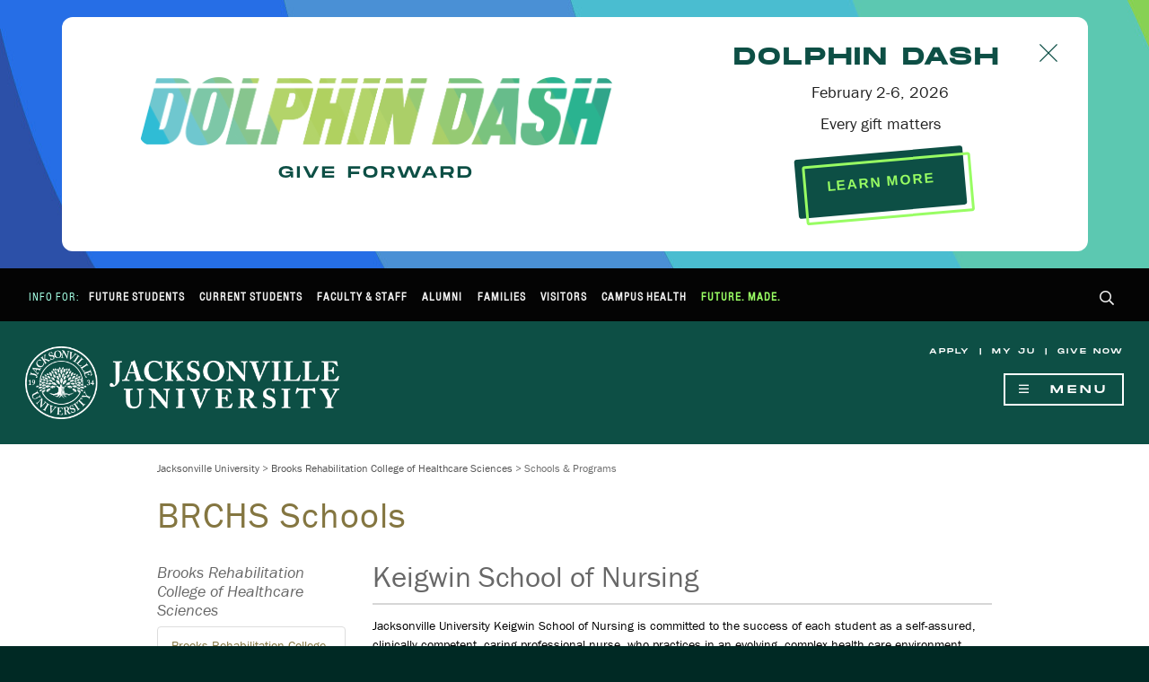

--- FILE ---
content_type: text/html; charset=UTF-8
request_url: https://www.ju.edu/chs/schools/index.php
body_size: 46767
content:
<!DOCTYPE HTML><html lang="en">
   <head>
<!-- this is the headcode include -->
<meta http-equiv="X-UA-Compatible" content="IE=edge" />
        <meta http-equiv="Content-type" content="text/html; charset=utf-8" />
        <meta name="description" content="Jacksonville University is a private, liberal arts university in Jacksonville, Florida."/>
        <meta name="viewport" content="width=device-width, initial-scale=1" />
        <link rel="apple-touch-icon" sizes="180x180" href="/_resources/apple-touch-icon.png" />
		<link rel="icon" type="image/png" sizes="32x32" href="/_resources/favicon-32x32.png" />
		<link rel="icon" type="image/png" sizes="16x16" href="/_resources/favicon-16x16.png" />
		<link rel="manifest" href="/_resources/site.webmanifest" />

        <meta property="og:image" content="https://www.ju.edu/_resources/img/ju-campus-fbog.jpg" />
        <meta property="og:image:type" content="image/jpeg" />
        <meta property="og:image:width" content="1200" />
        <meta property="og:image:height" content="630" />

        <script src="/_resources/js/modernizr-custom.js"></script>

		<link rel="stylesheet" href="/_resources/css/fontawesome-all.min.css"/>
        <link rel="stylesheet" href="/_resources/css/styles-fullportal.css"/>
        <link rel="stylesheet" href="/_resources/css/custom-blocks.css"/>
		<link rel="stylesheet" href="/_resources/css/print.css" media="print"/>
        
        <script src="/_resources/js/jquery-2.2.4.min.js"></script>
        <script src="/_resources/js/bootstrap.min.js"></script>
		<script src="https://use.typekit.net/btp6zpf.js"></script>
		<script>try{Typekit.load({ async: true });}catch(e){}</script>
		<!-- <script type="text/javascript" src="https://addevent.com/libs/atc/1.6.1/atc.min.js" async defer></script> -->

		<!-- BEGIN ANALYTICS Master Google Tag Manager - Google Tag Manager -->
		<script>(function(w,d,s,l,i){w[l]=w[l]||[];w[l].push({'gtm.start':new Date().getTime(),event:'gtm.js'});var f=d.getElementsByTagName(s)[0],
		j=d.createElement(s),dl=l!='dataLayer'?'&l='+l:'';j.async=true;j.src=
		'https://www.googletagmanager.com/gtm.js?id='+i+dl;f.parentNode.insertBefore(j,f);
		})(window,document,'script','dataLayer','GTM-MK7BBB');</script>
		<!-- End Google Tag Manager -->

		<!-- BEGIN: Thinking Cap Global site tag (gtag.js) - Google Marketing Platform -->
			<script async src="https://www.googletagmanager.com/gtag/js?id=DC-9955207"></script>
			<script>
			window.dataLayer = window.dataLayer || [];
			function gtag(){dataLayer.push(arguments);}
			gtag('js', new Date());

			gtag('config', 'DC-9955207');
			</script>
				<!-- END: Thinking Cap Global site tag (gtag.js) - Google Marketing Platform -->

<!-- Meta Pixel Code -->
<script>
!function(f,b,e,v,n,t,s)
{if(f.fbq)return;n=f.fbq=function(){n.callMethod?
n.callMethod.apply(n,arguments):n.queue.push(arguments)};
if(!f._fbq)f._fbq=n;n.push=n;n.loaded=!0;n.version='2.0';
n.queue=[];t=b.createElement(e);t.async=!0;
t.src=v;s=b.getElementsByTagName(e)[0];
s.parentNode.insertBefore(t,s)}(window, document,'script',
'https://connect.facebook.net/en_US/fbevents.js');
fbq('init', '3620635068247187');
fbq('track', 'PageView');
</script>
<noscript><img height="1" width="1" style="display:none"
src="https://www.facebook.com/tr?id=3620635068247187&ev=PageView&noscript=1"
/></noscript>
<!-- End Meta Pixel Code --> 


<!-- skeleton file -->
<link rel="stylesheet" href="/_resources/css/oustyles.css" />
<script type="text/javascript">
			var page_url="https://www.ju.edu/chs/schools/index.php";
		</script><title>BRCHS Schools | Jacksonville University in Jacksonville, Fla.</title>
   </head>
   <body class="inner single">
<nav aria-labelledby="hamburger-button" class="nav-primary" id="nav-primary">
	<div id="navMenu" class="navMenu hidden vh mega-menu-wrap">
		<button id="menu-close" class="menu-close" aria-label="Hide Navigation Menu"><span class="far fa-times" aria-hidden="true"></span></button>
		<div class="if-hidden-from-default">
			<h3>Quick Links</h3>
			<ul id="main-menu-quick-links" role="menubar" aria-label="Quick Links">
				<li role="none">
					<a role="menuitem" href="/apply/index.php" tabindex="0">
						Apply
					</a>
				</li>
				<li role="none">
					<a role="menuitem" href="https://my.ju.edu/" target="_blank" tabindex="0">
						My JU
					</a>
				</li>
				<li role="none">
					<a role="menuitem" href="/give/index.php" tabindex="0">
						Give Now
					</a>
				</li>
			</ul>
		</div>
		<h3>Main Menu</h3>
		<ul id="menubar1" role="menubar" aria-label="Jacksonville University Main Menu">
			<li role="none">
				<a role="menuitem" aria-haspopup="true" aria-expanded="false" data-toggle="collapse" href="#collapse-nav-adm" tabindex="0" aria-controls="collapse-nav-adm" class="nav-section resting">
					<span class="nav-section-title">Admissions &amp; Aid</span>
				</a>
				<ul role="menu" aria-label="About" class="collapse" id="collapse-nav-adm">
					<li role="none">
						<a role="menuitem" href="/admissions/index.php" tabindex="-1">
							<span class="sr-only">Admissions </span>Overview
						</a>
					</li>
					<li role="none">
						<a role="menuitem" href="/academics/programs/undergraduate.php" tabindex="-1">
							Undergraduate<span class="sr-only"> Admissions</span>
						</a>
					</li>
					<li role="none">
						<a role="menuitem" href="/graduate/index.php" tabindex="-1">
							Graduate<span class="sr-only"> Admissions</span>
						</a>
					</li>
					<li role="none">
						<a role="menuitem" href="/international/index.php" tabindex="-1">
							International<span class="sr-only"> Admissions</span>
						</a>
					</li>
					<li role="none">
						<a role="menuitem" href="/admissions/transfer/index.php" tabindex="-1">
							Transfer<span class="sr-only"> Admissions</span>
						</a>
					</li>
					<li role="none">
						<a role="menuitem" href="/military/admissions/index.php" tabindex="-1">
							Veterans<span class="sr-only"> Admissions</span>
						</a>
					</li>
					<li role="none">
						<a role="menuitem" href="/financialservices/index.php" tabindex="-1">
							Financial Services
						</a>
					</li>
					<li role="none">
						<a role="menuitem" href="/admissions/visit/index.php" tabindex="-1">
							Visit
						</a>
					</li>
					<li role="none">
						<a role="menuitem" href="/apply/index.php" tabindex="-1">
							Apply Now
						</a>
					</li>
				</ul>
			</li>
			<li role="none">
				<a role="menuitem" aria-haspopup="true" aria-expanded="false" data-toggle="collapse" href="#collapse-nav-academics" tabindex="0" aria-controls="collapse-nav-academics" class="nav-section resting">
					<span class="nav-section-title">Academics</span>
				</a>
				<ul role="menu" aria-label="Academics" class="collapse" id="collapse-nav-academics">
					<li role="none">
						<a role="menuitem" href="/academics/index.php" tabindex="-1">
							<span class="sr-only">Academics </span>Overview
						</a>
					</li>
					<li role="none">
						<a role="menuitem" href="/academics/programs/undergraduate.php" tabindex="-1">
							Undergraduate<span class="sr-only"> Academics</span>
						</a>
					</li>
					<li role="none">
						<a role="menuitem" href="/academics/programs/graduate.php" tabindex="-1">
							Graduate<span class="sr-only"> Academics</span>
						</a>
					</li>					
					<li role="none">
						<a role="menuitem" href="/academics/colleges/index.php" tabindex="-1">
							Colleges &amp; Schools
						</a>
					</li>
					<li role="none">
						<a role="menuitem" href="/registrar/calendar/index.php" tabindex="-1">
							Academic Calendars
						</a>
					</li>
					<li role="none">
						<a role="menuitem" href="/academics/academic-catalog.php" tabindex="-1">
							Academic Catalog
						</a>
					</li>
					<li role="none">
						<a role="menuitem" href="/academics/academicresources/index.php" tabindex="-1">
							Academic Resources
						</a>
					</li>
					<li role="none">
						<a role="menuitem" href="/library/index.php" tabindex="-1">
							Library
						</a>
					</li>
					<li role="none">
						<a role="menuitem" href="/registrar/index.php" tabindex="-1">
							Registrar
						</a>
					</li>
					<li role="none">
						<a role="menuitem" href="https://www.ju.edu/registrar/transcripts/index.html" tabindex="-1" target="_blank">
							Order Transcripts
						</a>
					</li>
				</ul>
			</li>
			<li role="none">
				<a role="menuitem" aria-haspopup="true" aria-expanded="false" data-toggle="collapse" href="#collapse-nav-cl" tabindex="0" aria-controls="collapse-nav-cl" class="nav-section resting">
					<span class="nav-section-title">Campus Life</span>
				</a>
				<ul role="menu" aria-label="Campus Life" class="collapse" id="collapse-nav-cl">
					<li role="none">
						<a role="menuitem" href="/campuslife/index.php" tabindex="-1">
							<span class="sr-only">Campus Life </span>Overview
						</a>
					</li>
					<li role="none">
						<a role="menuitem" href="/campuslife/studentactivities/index.php" tabindex="-1">
							Activities &amp; Organizations
						</a>
					</li>
					<li role="none">
						<a role="menuitem" href="/campuslife/inclusion/index.php" tabindex="-1">
							Inclusion &amp; Global Engagement
						</a>
					</li>
					<li role="none">
						<a role="menuitem" href="/campusrecwellness/index.php" tabindex="-1">
							Campus Recreation
						</a>
					</li>
					<li role="none">
						<a role="menuitem" href="/campuslife/living/index.php" tabindex="-1">
							Living on Campus
						</a>
					</li>
					<li role="none">
						<a role="menuitem" href="/campuslife/healthandsafety/index.php" tabindex="-1">
							Health &amp; Safety
						</a>
					</li>
					<li role="none">
						<a role="menuitem" href="/campuslife/cultureandevents/index.php" tabindex="-1">
							Culture &amp; Events
						</a>
					</li>
					<li role="none">
						<a role="menuitem" href="/campuslife/services/index.php" tabindex="-1">
							Student Services &amp; Utilities
						</a>
					</li>
				</ul>
			</li>
			<li role="none">
				<a role="menuitem" aria-haspopup="true" aria-expanded="false" data-toggle="collapse" href="#collapse-nav-athletics" tabindex="0" aria-controls="collapse-nav-athletics" class="nav-section resting">
					<span class="nav-section-title">Athletics</span>
				</a>
				<ul role="menu" aria-label="Athletics" class="collapse" id="collapse-nav-athletics">
					<li role="none">
						<a role="menuitem" href="https://judolphins.com/" target="_blank" tabindex="-1">
							JU Athletics Home
						</a>
					</li>
					<li role="none">
						<a role="menuitem" href="/campuslife/studentactivities/campusrecreation/varsity-sports-clubs.php" tabindex="-1">
							Varsity Sports &amp; Clubs
						</a>
					</li>
					<li role="none">
						<a role="menuitem" href="/campuslife/studentactivities/campusrecreation/intramurals.php" tabindex="-1">
							Intramurals
						</a>
					</li>
					<li role="none">
						<a role="menuitem" href="/campuslife/studentactivities/campusrecreation/athletics-facilities.php" tabindex="-1">
							Recreation Facilities
						</a>
					</li>
				</ul>
			</li>
			<li role="none">
				<a role="menuitem" aria-haspopup="true" aria-expanded="false" data-toggle="collapse" href="#collapse-nav-about" tabindex="0" aria-controls="collapse-nav-about" class="nav-section resting">
					<span class="nav-section-title">About</span>
				</a>
				<ul role="menu" aria-label="About" class="collapse" id="collapse-nav-about">
					<li role="none">
						<a role="menuitem" href="/about/index.php" tabindex="-1">
							<span class="sr-only">Jacksonville University </span>Overview
						</a>
					</li>
					<li role="none">
						<a role="menuitem" href="/about/history/index.php" tabindex="-1">
							History
						</a>
					</li>
					<li role="none">
						<a role="menuitem" href="/about/universityleadership/index.php" tabindex="-1">
							University Leadership
						</a>
					</li>
					<li role="none">
						<a role="menuitem" href="/locations/index.php" tabindex="-1">
							Campus Maps &amp; Directions to Our Locations
						</a>
					</li>
					<li role="none">
						<a role="menuitem" href="/about/fast-facts.php" tabindex="-1">
							Facts &amp; Figures
						</a>
					</li>
					<li role="none">
						<a role="menuitem" href="/marcom/media/index.php" tabindex="-1">
							Media Resources
						</a>
					</li>
					<li role="none">
						<a role="menuitem" href="/partnerships/index.php" tabindex="-1">
							Partner With JU
						</a>
					</li>
					<li role="none">
						<a role="menuitem" href="/humanresources/employment-opportunities.php" tabindex="-1">
							Work for JU
						</a>
					</li>
				</ul>
			</li>
			<li role="none">
				<a role="menuitem" href="/news/index.php" tabindex="0" class="nav-section resting">
					<span class="nav-solo-link link-news">News</span>
				</a>
			</li>
			<li role="none">
				<a role="menuitem" href="/help/index.php" tabindex="0" class="nav-section resting">
					<span class="nav-solo-link link-help">Help</span>
				</a>
			</li>
		</ul>
		<div class="if-hidden-from-default">
			<h3>Information for&hellip;</h3>
			<ul id="main-menu-quick-links" role="menubar" aria-label="Quick Links">
				<li role="none">
					<a role="menuitem" href="/portal/prospective-students.php" tabindex="0">
						Future Students
					</a>
				</li>
				<li role="none">
					<a role="menuitem" href="/portal/current-students.php" tabindex="0">
						Current Students
					</a>
				</li>
				<li role="none">
					<a role="menuitem" href="/portal/faculty-staff.php" tabindex="0">
						Faculty &amp; Staff
					</a>
				</li>
				<li role="none">
					<a role="menuitem" href="/portal/alumni.php" tabindex="0">
						Alumni
					</a>
				</li>
				<li role="none">
					<a role="menuitem" href="/portal/parents.php" tabindex="0">
						Families
					</a>
				</li>
				<li role="none">
					<a role="menuitem" href="/admissions/visit/index.php" tabindex="0">
						Visitors
					</a>
				</li>
			</ul>
		</div>
	</div>
</nav>      <div class="wrap-body">
<!-- BEGIN FB Pixel noscript -->
	<noscript>
		<img height="1" width="1" src="https://www.facebook.com/tr?id=1084729161639180&ev=PageView&noscript=1" alt=""/>
	</noscript>
<!-- END FB Pixel noscript -->

<!-- BEGIN Meta Pixel noscript -->
<noscript><img height="1" width="1" style="display:none"
src="https://www.facebook.com/tr?id=1953885444951188&ev=PageView&noscript=1"
/></noscript>
<!-- END Meta Pixel noscript -->

<!-- Google Tag Manager (noscript) -->
<noscript><iframe src="https://www.googletagmanager.com/ns.html?id=GTM-MK7BBB"
height="0" width="0" style="display:none;visibility:hidden"></iframe></noscript>
<!-- End Google Tag Manager (noscript) -->

<!-- BEGIN Site Take Over Banner --> 
<link rel="stylesheet" href="/_resources/css/site-takeover.css"/> <!-- Comment this out when website banner is not needed -->
<!-- BEGIN Dolphin Dash Light Banner -->
<div class="site-takeover site-takeover-light">
    <div class="site-takeover-giving">
        <div class="hcfw-logo">
            <p><a href="/dolphindash/index.php"><img src="/_resources/img/logo-dolphin-dash-horizontal.png" alt="Dolphin Dash logo" class="center-block site-takover-logo img-responsive"/></a></p>
            <h2 class="text-center">Give Forward</h2>
            <div class="count-timer">
            <div class="count-timer-val days" id="days"></div>
            <div class="count-timer-val hours" id="hours"></div>
            <div class="count-timer-val minutes" id="minutes"></div>
            <div class="count-timer-val seconds" id="seconds"></div>
        </div> 		
        <script type="text/javascript">setInterval(function() { makeTimer(new Date(), "2 February 2026 00:00:00 GMT+04:00"); }, 1000);</script>
        </div>
        <div class="hcfw-body">
            <p class="btn-close-site-takeover"><img src="/futuremade/_resources/img/icon-close-btn.svg" alt="Click to Close" width="20" height="20" onclick="$('.site-takeover').toggle();"></p>
            <h2>Dolphin Dash</h2>
            <p class="lead">February 2-6, 2026</p>
            <p class="lead">Every gift matters</p>
            <div class="btn-vintage">
                    <a href="/dolphindash/index.php" target="_blank" class="btn btn-lg">LEARN MORE</a>
            </div>
        </div>
    </div>
</div>
<!-- END Dolphin Dash Light Banner -->      
     
<!-- BEGIN Portals -->
<div class="portal-wrapper">
	<nav class="portals clearfix">
		<ul class="portal-nav nav pull-left">
			<li>
				Info For:
			</li>
			<li>
				<a href="/portal/prospective-students.php">Future Students</a>
			</li>
			<li>
				<a href="/portal/current-students.php">Current Students</a>
			</li>
			<li>
				<a href="/humanresources/resources/index.php">Faculty &amp; Staff</a>
			</li>
			<li>
				<a href="/alumni/index.php">Alumni</a>
			</li>
			<li>
				<a href="/portal/parents.php">Families</a>
			</li>
			<li>
				<a href="/admissions/visit/index.php">Visitors</a>
			</li>
			<li>
				<a href="/health/index.php">Campus Health</a>
			</li>
			<li class="portal-highlight">
				<a href="/futuremade/index.php">Future. Made.</a>
			</li>
		</ul>
		<ul class="portal-nav nav pull-right">
			<li>
				<a id="btn-search" role="button" tabindex="0">
					<span class="far fa-search" aria-hidden="true"></span>
					<span class="sr-only">Search</span>
				</a>
			</li>
		</ul>
	</nav>
</div>
<!-- END Portals -->
<!-- BEGIN Search Bar -->
<div class="wrap-search">
	<div class="container">
		<div class="row">
			<div class="col-sm-4 col-sm-offset-2 wrap-searchpopular" id="search-popular">
				<h4>Popular Searches</h4>
				<ul>
					<li>
						<a href="/academics/programs/index.php">
							Majors &amp; Programs
						</a>
					</li>
					<li>
						<a href="/financialservices/tuition/index.php">
							Tuition &amp; Costs
						</a>
					</li>
					<li>
						<a href="/humanresources/employment-opportunities.php">
							Employment Opportunities
						</a>
					</li>
					<li>
						<a href="/registrar/transcripts/index.html" target="_blank">
							Order Transcripts
						</a>  
					</li>
					<li>
						<a href="/locations/index.php">
							Maps &amp; Directions to Our Locations
						</a>
					</li>
				</ul>
			</div>

			<!-- BEGIN Search Tool -->
			<div class="col-sm-4 wrap-searchbox">				
				<script async="async" src="https://cse.google.com/cse.js?cx=003627267209682981027:uv6oo4mvhvg"></script>
				<div class="gcse-searchbox-only"></div>
			</div>
			<!-- END Search Tool -->

		</div>
	</div>
</div>
<!-- END Search Bar -->         <div class="wrap-belowsearch"> 
<header class="interior-header">
	<div class="grid">
		<div class="interior-header-logo">
			<a href="/index.php">
				<img src="/_resources/img/JU_Nameplate_white.png" alt="Jacksonville University logo. Return to the JU home page." class="img-responsive"/>
			</a>
		</div>
		<div class="interior-header-nav">
			<nav class="nav-tiny">
				<p><a href="/apply/index.php">Apply</a> | <a href="https://www.ju.edu/myju/" target="_blank">My JU</a> | <a href="https://www.ju.edu/give/givenow.php" target="_blank">Give Now</a></p>
			</nav>
			<button id="hamburger-button" class="hamburger-button" aria-label="Show Navigation Menu" aria-expanded="false" tabindex="0"><span class="far fa-bars" aria-hidden="true"></span>&nbsp;&nbsp;Menu</button>
		</div>
	</div>
</header>            <div class="wrap-belownav">
               <main role="main" class="main">
                  <div class="content-wrapper">
                     <div class="content container">
                        <div class="row">
                           <div class="col-sm-12">
                              <div id="breadcrumb"><a title="Jacksonville University Main Website." class="ms-sitemapdirectional"><span><a href="/">Jacksonville University</a></span>&nbsp;&gt;&nbsp;<span><a href="/chs/">Brooks Rehabilitation College of Healthcare Sciences</a></span>&nbsp;&gt;&nbsp;<span>Schools &amp; Programs</span></a></div>
                              <h1 class="PageTitle" style="text-transform: none;">BRCHS Schools</h1>
                              <div class="container-fluid" style="padding:0px;">
                                 <div class="row">
                                    <div class="col-md-9 col-md-push-3">
                                       <h2>Keigwin School of Nursing</h2>
                                       
                                       <p>Jacksonville University Keigwin School of Nursing is committed to the success of each
                                          student as a self-assured, clinically competent, caring professional nurse, who practices
                                          in an evolving, complex health care environment, provides leadership to promote health
                                          among culturally diverse people and promotes the advancement of nursing knowledge
                                          through evidence-based practice and life-long learning.</p>
                                       
                                       <p style="text-align: center;"><a class="btn btn-primary" href="/nursing/index.php">Learn more about the Keigwin School of Nursing</a></p>
                                       
                                       <h2>School of Applied Health Sciences</h2>
                                       
                                       <p>The Jacksonville University School of Applied Health Sciences provides interprofessional
                                          training opportunities in high-fidelity laboratories and simulation training centers,
                                          leadership skill training, and industry internship opportunities. It strives to integrate
                                          teaching, research, outreach with the creation of workforce ready health care professionals
                                          in a broad spectrum of specializations.</p>
                                       
                                       <p style="text-align: center;"><a class="btn btn-primary" href="/appliedhealth/index.php">Learn more about the School of Applied Health Sciences</a></p>
                                       
                                       <h2>School of Orthodontics</h2>
                                       
                                       <p>The Jacksonville University School of Orthodontics offers an advanced specialty education
                                          program in orthodontics and dentofacial orthopedics in a 24-month program that combines
                                          didactic, clinical, and research components, leading to a Certificate in Orthodontics
                                          and a Master of Science in Dentistry (MSD).</p>
                                       
                                       <p style="text-align: center;"><a class="btn btn-primary" href="/orthodontics/index.php">Learn more about the School of Orthodontics</a></p>
                                    </div>
                                    <div class="col-md-3 col-md-pull-9 fw-sidebar">
                                       <h4>Brooks Rehabilitation College of Healthcare Sciences</h4>
                                       
                                       <div class="list-group nav-list-group">
                                          <a class="list-group-item" href="/chs/index.php">Brooks Rehabilitation College of Healthcare Sciences Home</a>
                                          	<a class="list-group-item collapsed" role="button" data-toggle="collapse" href="#brchs-about" aria-expanded="false" aria-controls="brchs-about">About BRCHS 
                                             <div class="collapse-icon icon-up"><span class="fal fa-angle-up" aria-hidden="true"></span><span class="sr-only">Click to collapse</span></div>
                                             <div class="collapse-icon icon-down"><span class="fal fa-angle-down" aria-hidden="true"></span><span class="sr-only">Click to expand</span></div></a>
                                          	
                                          <div class="collapse" id="brchs-about">
                                             		
                                             <div class="list-group-item">
                                                
                                                <ul>
                                                   
                                                   <li><a href="/chs/about/index.php">About BRCHS</a></li>
                                                   
                                                   <li><a href="/chs/about/leadership.php">Leadership &amp; Administration</a></li>
                                                   
                                                   <li><a href="/chs/about/deans-message.php">Dean's Message</a></li>
                                                   
                                                   <li><a href="/chs/about/strategic-plan.php">Strategic Plan</a></li>
                                                   
                                                   <li><a href="/chs/about/affiliations.php">Affiliations</a></li>
                                                   
                                                   <li><a href="/chs/about/brchs-committees.php">Committees</a></li>
                                                   		</ul>
                                                		</div>
                                             	</div>
                                          <a class="list-group-item collapsed" role="button" data-toggle="collapse" href="#brchs-programs" aria-expanded="false" aria-controls="brchs-programs">Schools &amp; Programs 
                                             <div class="collapse-icon icon-up"><span class="fal fa-angle-up" aria-hidden="true"></span><span class="sr-only">Click to collapse</span></div>
                                             <div class="collapse-icon icon-down"><span class="fal fa-angle-down" aria-hidden="true"></span><span class="sr-only">Click to expand</span></div></a>
                                          	
                                          <div class="collapse" id="brchs-programs">
                                             		
                                             <div class="list-group-item">
                                                
                                                <ul>
                                                   
                                                   <li><a href="/chs/schools/index.php">Schools</a></li>
                                                   
                                                   <li><a href="/chs/programs/index.php">Programs</a></li>
                                                   
                                                   <li><a href="/chs/schools/brchs-cohort-programs.php">BRCHS Cohort Programs</a></li>
                                                   		</ul>
                                                
                                                <h5>Related Links</h5>
                                                
                                                <ul>
                                                   
                                                   <li><a href="/nursing/index.php">Keigwin School of Nursing</a></li>
                                                   
                                                   <li><a href="/appliedhealth/index.php">School of Applied Health Sciences</a></li>
                                                   
                                                   <li><a href="/orthodontics/index.php">School of Orthodontics</a></li>
                                                   </ul>
                                                		</div>
                                             	</div>
                                          <a class="list-group-item collapsed" role="button" data-toggle="collapse" href="#brchs-resources" aria-expanded="false" aria-controls="brchs-resources">Student Resources 
                                             <div class="collapse-icon icon-up"><span class="fal fa-angle-up" aria-hidden="true"></span><span class="sr-only">Click to collapse</span></div>
                                             <div class="collapse-icon icon-down"><span class="fal fa-angle-down" aria-hidden="true"></span><span class="sr-only">Click to expand</span></div></a>
                                          	
                                          <div class="collapse" id="brchs-resources">
                                             		
                                             <div class="list-group-item">
                                                
                                                <ul>
                                                   
                                                   <li><a href="/chs/resources/index.php">Advising</a></li>
                                                   
                                                   <li><a href="/chs/resources/veteran-resources.php">Veterans &amp; Military Resources</a></li>
                                                   </ul>
                                                		</div>
                                             	</div>
                                          <a class="list-group-item collapsed" role="button" data-toggle="collapse" href="#brchs-forms" aria-expanded="false" aria-controls="brchs-resources">Forms 
                                             <div class="collapse-icon icon-up"><span class="fal fa-angle-up" aria-hidden="true"></span><span class="sr-only">Click to collapse</span></div>
                                             <div class="collapse-icon icon-down"><span class="fal fa-angle-down" aria-hidden="true"></span><span class="sr-only">Click to expand</span></div></a>
                                          	
                                          <div class="collapse" id="brchs-forms">
                                             		
                                             <div class="list-group-item">
                                                
                                                <ul>
                                                   
                                                   <li><a href="https://forms.ju.edu/public/view.php?id=558596" target="_blank" title="Lab Request Form">Lab Request Form</a></li>
                                                   
                                                   <li><a href="https://forms.ju.edu/public/view.php?id=206694" target="_blank" title="Standardized Patient Request Form">Standardized Patient Request Form</a></li>
                                                   
                                                   <li><a href="https://forms.ju.edu/public/view.php?id=207749" target="_blank" title="Standardized Patient Cue Card Template">Standardized Patient Cue Card Template</a></li>
                                                   
                                                   <li><a href="/chs/standardizedpatient/index.php">Standardized Patient Program</a></li>
                                                   </ul>
                                                		</div>
                                             	</div>
                                          <a class="list-group-item collapsed" role="button" data-toggle="collapse" href="#brchs-facilities" aria-expanded="false" aria-controls="brchs-facilities">Facilities, Centers &amp; Labs 
                                             <div class="collapse-icon icon-up"><span class="fal fa-angle-up" aria-hidden="true"></span><span class="sr-only">Click to collapse</span></div>
                                             <div class="collapse-icon icon-down"><span class="fal fa-angle-down" aria-hidden="true"></span><span class="sr-only">Click to expand</span></div></a>
                                          	
                                          <div class="collapse" id="brchs-facilities">
                                             		
                                             <div class="list-group-item">
                                                
                                                <ul>
                                                   
                                                   <li><a href="/chs/facilities/index.php">Facilities, Centers &amp; Labs</a></li>
                                                   
                                                   <li><a href="/chs/facilities/center-for-health-human-performance.php">Center for Health and Human Performance</a></li>
                                                   
                                                   <li><a href="/chs/facilities/simulation-center-for-teaching.php">Simulation Training and Applied Research Center</a></li>
                                                   
                                                   <li><a href="/chs/standardizedpatient/index.php">Standardized Patient</a></li>
                                                   
                                                   <li><a href="/chs/facilities/clinical-skills-lab.php">Clinical Skills Lab</a></li>
                                                   
                                                   <li><a href="/chs/facilities/running-biomechanics-laboratory.php">Running Biomechanics Laboratory</a></li>
                                                   
                                                   <li><a href="/chs/facilities/speech-pathology-laboratory.php">Speech Pathology Laboratory</a></li>
                                                   
                                                   <li><a href="/chs/facilities/exercise-physiology-lab.php">Exercise Physiology Laboratory</a></li>
                                                   				
                                                   <li><a href="/chs/facilities/eta.php">Emergency Training Academy</a></li>
                                                   </ul>
                                                
                                                <p>Related Links:</p>
                                                
                                                <ul>
                                                   
                                                   <li><a href="/healthcaresim/index.php">Healthcare Simulation Center (HSC)</a></li>
                                                   
                                                   <li><a href="https://www.inacsl.org/healthcare-simulation-standards" target="_blank" rel="nofollow">INASCL Standards of Best Practices</a></li>
                                                   
                                                   </ul>
                                                		</div>
                                             	</div>
                                          
                                          <a class="list-group-item" href="/chs/distinguished-lecture.php">Distinguished Lecture Series</a> 
                                          
                                          <a class="list-group-item" href="/chs/facilities/skills-lab-staff.php">Meet Our Staff</a>
                                          
                                          <a class="list-group-item" href="/chs/standardizedpatient/location.php">Parking &amp; Directions</a>
                                          </div>
                                       
                                       <div>
                                          <a href="https://www.ju.edu/supportBRCHS" target="_blank" class="btn btn-cta">Support <br>BRCHS
                                             
                                             <div class="icon-btn-right">
                                                <span class="fal fa-long-arrow-right" aria-hidden="true"></span>
                                                </div>
                                             </a>
                                          </div>
                                       
                                       <h4>Related Links</h4>
                                       
                                       <div class="list-group nav-list-group">
                                          <a class="list-group-item" href="/academics/colleges/index.php">Colleges &amp; Schools</a>
                                          <a class="list-group-item" href="/about/index.php">About Jacksonville University</a>
                                          <a class="list-group-item" href="/healthcaresim/index.php">Healthcare Simulation Center (HSC)</a>
                                          </div>
                                       
                                       <div id="portal-fw-contact-box" class="well container-fluid">
                                          
                                          <div class="row portal-fw-contact-intro">
                                             
                                             <div class="col-xs-12">
                                                
                                                <h4>Contact</h4>
                                                
                                                <p>Brooks Rehabilitation College of Healthcare Sciences</p>
                                                </div>
                                             </div>
                                          
                                          <div class="row">
                                             
                                             <div class="col-xs-2">
                                                <span class="far fa-map-marker" aria-hidden="true"></span>
                                                <span class="sr-only">Office location</span>
                                                </div>
                                             
                                             <div class="col-xs-10">
                                                
                                                <p>Jacksonville University<br>2800 University Blvd N<br>Jacksonville, FL 32211</p>
                                                </div>
                                             </div>
                                          
                                          <div class="row">
                                             
                                             <div class="col-xs-2">
                                                <span class="far fa-clock" aria-hidden="true"></span>
                                                <span class="sr-only">Office hours</span>
                                                </div>
                                             
                                             <div class="col-xs-10">
                                                
                                                <p>Mon – Fri, 8:30 a.m. – 5:00 p.m.</p>
                                                </div>
                                             </div>
                                          </div>
                                    </div>
                                 </div>
                                 <div class="row">
                                    <div class="col-md-12">
                                       		
                                       	</div>
                                 </div>
                              </div>
                           </div>
                        </div>
                     </div>
                  </div>
               </main>
            </div>
            
<!-- BEGIN Footer -->
<div class="footer-wrapper">
	<footer class="footer">
		<div class="info">
			<a href="/index.php"><img src="/_resources/img/logo-ju-white-300.png" alt="Jacksonville University Logo" class="img-logo-footer" /></a>
			<a href="https://judolphins.com/" target="_blank"><img src="/_resources/img/logo-jaxdolphins-white-300.png" alt="Jacksonville University Dolphins Athletics Logo" class="img-logo-footer" /></a>
			<p>
				Jacksonville University<br />
				2800 University Blvd N<br />
				Jacksonville, FL 32211<br />
				(904) 256-8000
			</p>
		</div>
		<div class="footer-links campus-links">
			<h4>Campus Links</h4>
			<ul>
				<li><a href="/about/a-to-z-index.php">A to Z Index</a></li>
				<li><a href="https://ju.bncollege.com/" target="_blank">Bookstore</a></li>
				<li><a href="/disabilityservices/index.php">Disability Support Services</a></li>
				<li><a href="/eventscheduling/index.php">Event Scheduling</a></li>
				<li><a href="/humanresources/employment-opportunities.php">Jobs/Employment</a></li>
				<li><a href="/library/index.php">Library</a></li>
				<li><a href="/locations/index.php">Maps &amp; Directions</a></li>
				<li><a href="/news/index.php" target="_blank">News</a></li>
				<li><a href="/president/index.php">Office of the President</a></li>
				<li><a href="http://jusmiles.com" target="_blank">Orthodontics Clinic</a></li>
				<li><a href="/healthcenter/index.php">Student Health Center</a></li>
				<li><a href="/military/index.php">Veterans and Military Resource Center</a></li>
				<li><a href="/wlps/index.php">Wilma's Little People's School</a></li>
			</ul>
		</div>
		<div class="footer-links help-policies-links">
			<h4>Help</h4>
			<ul>
				<li><a href="/help/index.php">Contact Us</a></li>
				<li><a href="/emergency/index.php">Emergency Information</a><!-- <span class="label label-danger">New Updates</span> --></li>
				<li><a href="/campussecurity/index.php">Campus Security</a></li>
				<li><a href="/legal/accessibility.php">Report an Accessibility Problem</a></li>
				<li><a href="/disabilityservices/accommodations-checklist.php">Students: Request Disability Accommodations</a></li>
				<li><a href="/humanresources/resources/accessibility-accommodation.php">Employees: Request Disability Accommodations</a></li>
				<li><a href="/titleix/index.php">Title IX</a></li>
				<li><a href="/alumni/get-involved/stay-connected.php">Update Your Contact Information</a></li>
				<li><a href="https://icuf.org/dashboard" target="_blank">View Jacksonville University's EASE Grant Performance Measures</a></li>
			</ul>
			<h4>Policies &amp; Reports</h4>
			<p style="text-align: center; font-style: italic;">
				<a href="/legal/equal-opportunity.php">Jacksonville University is an equal opportunity institution.</a>
			</p>
			<ul>
				<li><a href="/legal/accessibility.php">Accessibility</a></li>
				<li><a href="/about/accreditation-information.php">Accreditation Information</a></li>
				<li><a href="/financialservices/about/consumer-information.php">Consumer Information</a></li>
				<li><a href="/legal/grievances.php">Distance Education</a></li>
				<li><a href="/about/ferpa-information.php">FERPA Information</a></li>
				<li><a href="/legal/privacy-policy.php">Privacy Policy</a></li>
			</ul>
		</div>

		<div class="footer-privacy">
			Jacksonville University<br />
			Established&nbsp;1934&nbsp;&bull;&nbsp;
			<!-- BEGIN DirectEdit Link -->
				<span id="directedit">Copyright&nbsp;&copy;&nbsp;2019</span><br />
			<!-- END DirectEdit Link -->
		</div>
	</footer>
</div>
<!-- END Footer -->

<script src="/_resources/js/direct-edit.js"></script>
        <script src="/_resources/js/enquire.min.js"></script>
        <script src="/_resources/js/custom.js"></script>
<script type="text/javascript">
if((window.location.href.indexOf("apply") !== -1) || (window.location.href.indexOf("admissions/prospective-students.php") !== -1)
	   || (window.location.href.indexOf("admissions/prospective-students.php") !== -1) || (window.location.href.indexOf("admissions/prospective-students.php") !== -1)
	   || (window.location.href.indexOf("admissions/index.php") !== -1) || (window.location.href.indexOf("admissions/visit/index.php") !== -1)
	   || (window.location.href.indexOf("admissions/undergraduate/meet-your-counselor.php") !== -1) 
       || (window.location.href.indexOf("graduate/meet-your-graduate-officer.php") !== -1)
	   || (window.location.href.indexOf("admissions/juniors.php") !== -1) || (window.location.href.indexOf("admissions/transfer/index.php") !== -1)
	   || (window.location.href.indexOf("international/index.php") !== -1) || (window.location.href.indexOf("https://a.cms.omniupdate.com") !== -1) 
       || (window.location.href.indexOf("DEVELOPMENT") !== -1) 
       || (window.location.href.indexOf("/cfa/cfa-events/") !== -1) || (window.location.href.indexOf("event") !== -1) 
       || (window.location.href.indexOf("holiday") !== -1)  
	){
		$('.site-takeover').hide();		 
	}
</script>	 <!-- Hide site takover banner -->

<!-- LinkedIn Pixel by Ruckus -->
<script type="text/javascript">
_linkedin_partner_id = "5868316";
window._linkedin_data_partner_ids = window._linkedin_data_partner_ids || [];
window._linkedin_data_partner_ids.push(_linkedin_partner_id);
</script><script type="text/javascript">
(function(l) {
if (!l){window.lintrk = function(a,b){window.lintrk.q.push([a,b])};
window.lintrk.q=[]}
var s = document.getElementsByTagName("script")[0];
var b = document.createElement("script");
b.type = "text/javascript";b.async = true;
b.src = "https://snap.licdn.com/li.lms-analytics/insight.min.js";
s.parentNode.insertBefore(b, s);})(window.lintrk);
</script>
<noscript>
<img height="1" width="1" style="display:none;" alt="" src="https://px.ads.linkedin.com/collect/?pid=5868316&fmt=gif" />
</noscript>


<!-- Insert google analytics here -->
            <div id="hidden" style="display:none;"><a id="de" class="link-directedit" href="https://a.cms.omniupdate.com/11/?skin=oucampus&amp;account=ju&amp;site=www&amp;action=de&amp;path=/chs/schools/index.pcf">Copyright © 2018</a></div>
         </div>
      </div>
   </body>
</html>

--- FILE ---
content_type: text/css
request_url: https://www.ju.edu/_resources/css/styles-fullportal.css
body_size: 203711
content:
/* Brand colors */
/* Assets */
/* Default var overrides */
/*! normalize.css v3.0.1 | MIT License | git.io/normalize */
html {
	font-family: sans-serif;
	-ms-text-size-adjust: 100%;
	-webkit-text-size-adjust: 100%; }
body {
	margin: 0; }
article, aside, details, figcaption, figure, footer, header, hgroup, main, nav, section, summary {
	display: block; }
audio, canvas, progress, video {
	display: inline-block;
	vertical-align: baseline; }
audio:not([controls]) {
	display: none;
	height: 0; }
[hidden], template {
	display: none; }
a {
	background: transparent; }
a:active, a:hover, a:focus {
	outline: 0; }
abbr[title] {
	border-bottom: 1px dotted; }
b, strong {
	font-weight: bold; }
dfn {
	font-style: italic; }
h1 {
	font-size: 2em;
	margin: 0.67em 0; }
mark {
	background: #ff0;
	color: #000; }
small {
	font-size: 80%; }
sub, sup {
	font-size: 75%;
	line-height: 0;
	position: relative;
	vertical-align: baseline; }
sup {
	top: -0.5em; }
sub {
	bottom: -0.25em; }
img {
	border: 0; }
svg:not(:root) {
	overflow: hidden; }
figure {
	margin: 1em 40px; }
hr {
	box-sizing: content-box;
	height: 0; }
pre {
	overflow: auto; }
code, kbd, pre, samp {
	font-family: monospace, monospace;
	font-size: 1em; }
button, input, optgroup, select, textarea {
	color: inherit;
	font: inherit;
	margin: 0; }
button {
	overflow: visible; }
button, select {
	text-transform: none; }
button, html input[type="button"], input[type="reset"], input[type="submit"] {
	-webkit-appearance: button;
	cursor: pointer; }
button[disabled], html input[disabled] {
	cursor: default; }
button::-moz-focus-inner, input::-moz-focus-inner {
	border: 0;
	padding: 0; }
input {
	line-height: normal; }
input[type="checkbox"], input[type="radio"] {
	box-sizing: border-box;
	padding: 0; }
input[type="number"]::-webkit-inner-spin-button, input[type="number"]::-webkit-outer-spin-button {
	height: auto; }
input[type="search"] {
	-webkit-appearance: textfield;
	box-sizing: content-box; }
input[type="search"]::-webkit-search-cancel-button, input[type="search"]::-webkit-search-decoration {
	-webkit-appearance: none; }
fieldset {
	border: 1px solid #c0c0c0;
	margin: 0 2px;
	padding: 0.35em 0.625em 0.75em; }
legend {
	border: 0;
	padding: 0; }
textarea {
	overflow: auto; }
optgroup {
	font-weight: bold; }
table {
	border-collapse: collapse;
	border-spacing: 0; }
td, th {
	padding: 0; }
@media print {
* {
	text-shadow: none !important;
	color: #000 !important;
	background: transparent !important;
	box-shadow: none !important; }
a, a:visited {
	text-decoration: underline; }
a[href]:after {
	content: " (" attr(href) ")"; }
abbr[title]:after {
	content: " (" attr(title) ")"; }
a[href^="javascript:"]:after, a[href^="#"]:after {
	content: ""; }
pre, blockquote {
	border: 1px solid #999;
	page-break-inside: avoid; }
thead {
	display: table-header-group; }
tr, img {
	page-break-inside: avoid; }
img {
	max-width: 100%; }
p, h2, h3 {
	orphans: 3;
	widows: 3; }
h2, h3 {
	page-break-after: avoid; }
select {
	background: #fff !important; }
.navbar {
	display: none; }
.table td, .table th {
	background-color: #fff !important; }
.btn > .caret, .dropup > .btn > .caret {
	border-top-color: #000 !important; }
.label {
	border: 1px solid #000; }
.table {
	border-collapse: collapse !important; }
.table-bordered th, .table-bordered td {
	border: 1px solid #ddd !important; } }
* {
box-sizing: border-box; }
*:before, *:after {
box-sizing: border-box; }
html {
font-size: 62.5%;
-webkit-tap-highlight-color: rgba(0, 0, 0, 0); }
body {
font-family: "franklin-gothic-urw", "Helvetica Neue", Helvetica, Arial, sans-serif;
font-size: 14px;
line-height: 1.42857;
color: #333333;
background-color: #fff; }
input, button, select, textarea {
font-family: inherit;
font-size: inherit;
line-height: inherit; }
a {
color: #004d40;
text-decoration: none; }
a:hover, a:focus {
color: #000000;
text-decoration: underline; }
a:focus {
outline: thin dotted !important;
outline: 5px auto-webkit-focus-ring-color !important;
outline-offset: -2px !important; }
a:focus img {
	outline: 3px solid rgb(152,253,99) !important;
    outline-offset: -3px !important;
}
a.link-directedit {
	color: white;
}
figure {
margin: 0; }
img {
vertical-align: middle; }
.img-responsive {
display: block;
max-width: 100%;
height: auto;
margin-left: auto;
margin-right: auto; }
.img-rounded {
border-radius: 6px; }
.img-thumbnail {
padding: 4px;
line-height: 1.42857;
background-color: #fff;
border: 1px solid #ddd;
border-radius: 4px;
transition: all 0.2s ease-in-out;
display: inline-block;
max-width: 100%;
height: auto; }
.img-circle {
border-radius: 50%; }
hr {
margin-top: 20px;
margin-bottom: 20px;
border: 0;
border-top: 1px solid #eeeeee; }
.sr-only {
position: absolute;
width: 1px;
height: 1px;
margin: -1px;
padding: 0;
overflow: hidden;
clip: rect(0, 0, 0, 0);
border: 0; }
.sr-only-focusable:active, .sr-only-focusable:focus {
position: static;
width: auto;
height: auto;
margin: 0;
overflow: visible;
clip: auto; }
h1, h2, h3, h4, h5, h6, .h1, .h2, .h3, .h4, .h5, .h6 {
font-family: inherit;
font-weight: 500;
line-height: 1.2;
color: inherit; }
h1 small, h1 .small, h2 small, h2 .small, h3 small, h3 .small, h4 small, h4 .small, h5 small, h5 .small, h6 small, h6 .small, .h1 small, .h1 .small, .h2 small, .h2 .small, .h3 small, .h3 .small, .h4 small, .h4 .small, .h5 small, .h5 .small, .h6 small, .h6 .small {
font-weight: normal;
line-height: 1;
color: #717171; }
h1, .h1, h2, .h2, h3, .h3 {
margin-top: 20px;
margin-bottom: 10px; }
h1 small, h1 .small, .h1 small, .h1 .small, h2 small, h2 .small, .h2 small, .h2 .small, h3 small, h3 .small, .h3 small, .h3 .small {
font-size: 65%; }
h4, .h4, h5, .h5, h6, .h6 {
margin-top: 10px;
margin-bottom: 10px; }
h4 small, h4 .small, .h4 small, .h4 .small, h5 small, h5 .small, .h5 small, .h5 .small, h6 small, h6 .small, .h6 small, .h6 .small {
font-size: 75%; }
h1, .h1 {
font-size: 36px; }
h2, .h2 {
font-size: 30px; }
h3, .h3 {
font-size: 24px; }
h4, .h4 {
font-size: 18px; }
h5, .h5 {
font-size: 14px; }
h6, .h6 {
font-size: 12px; }
p {
margin: 0 0 10px; }
.lead {
margin-bottom: 20px;
font-size: 16px;
font-weight: 200;
line-height: 1.4; }
@media (min-width: 768px) {
.lead {
  font-size: 21px; } }
small, .small {
font-size: 85%; }
cite {
font-style: normal; }
mark, .mark {
background-color: #fcf8e3;
padding: 0.2em; }
.text-left {
text-align: left; }
.text-right {
text-align: right; }
.text-center {
text-align: center; }
.text-justify {
text-align: justify; }
.text-muted {
color: #acacac; }
.text-primary {
color: #004d40; }
a.text-primary:hover {
color: #001a15; }
.text-success {
color: #3c763d; }
a.text-success:hover {
color: #2b542b; }
.text-info {
color: #31708f; }
a.text-info:hover {
color: #245369; }
.text-warning {
color: #8a6d3b; }
a.text-warning:hover {
color: #66502c; }
.text-danger {
color: #a94442; }
a.text-danger:hover {
color: #843534; }
.bg-primary {
color: #fff; }
.bg-primary {
background-color: #004d40; }
a.bg-primary:hover {
background-color: #001a15; }
.bg-success {
background-color: #dff0d8; }
a.bg-success:hover {
background-color: #c1e2b3; }
.bg-info {
background-color: #d9edf7; }
a.bg-info:hover {
background-color: #afdaee; }
.bg-warning {
background-color: #fcf8e3; }
a.bg-warning:hover {
background-color: #f7ecb5; }
.bg-danger {
background-color: #f2dede; }
a.bg-danger:hover {
background-color: #e4b9b9; }
.page-header {
padding-bottom: 9px;
margin: 40px 0 20px;
border-bottom: 1px solid #eeeeee; }
ul, ol {
margin-top: 0;
margin-bottom: 10px; }
ul ul, ul ol, ol ul, ol ol {
margin-bottom: 0; }
.list-unstyled, .list-inline {
padding-left: 0;
list-style: none; }
.list-inline {
margin-left: -5px; }
.list-inline > li {
display: inline-block;
padding-left: 5px;
padding-right: 5px; }
dl {
margin-top: 0;
margin-bottom: 20px; }
dt, dd {
line-height: 1.42857; }
dt {
font-weight: bold; }
dd {
margin-left: 0; }
.dl-horizontal dd:before, .dl-horizontal dd:after {
content: " ";
display: table; }
.dl-horizontal dd:after {
clear: both; }
@media (min-width: 768px) {
.dl-horizontal dt {
float: left;
width: 160px;
clear: left;
text-align: right;
overflow: hidden;
text-overflow: ellipsis;
white-space: nowrap; }
.dl-horizontal dd {
margin-left: 180px; } }
abbr[title], abbr[data-original-title] {
cursor: help;
border-bottom: 1px dotted #acacac; }
.initialism {
font-size: 90%;
text-transform: uppercase; }
blockquote {
padding: 10px 20px;
margin: 0 0 20px;
font-size: 17.5px;
border-left: 5px solid #eeeeee; }
blockquote p:last-child, blockquote ul:last-child, blockquote ol:last-child {
margin-bottom: 0; }
blockquote footer, blockquote small, blockquote .small {
display: block;
font-size: 80%;
line-height: 1.42857;
color: #acacac; }
blockquote footer:before, blockquote small:before, blockquote .small:before {
  content: '\2014 \00A0'; }
.blockquote-reverse, blockquote.pull-right {
padding-right: 15px;
padding-left: 0;
border-right: 5px solid #eeeeee;
border-left: 0;
text-align: right; }
.blockquote-reverse footer:before, .blockquote-reverse small:before, .blockquote-reverse .small:before, blockquote.pull-right footer:before, blockquote.pull-right small:before, blockquote.pull-right .small:before {
content: ''; }
.blockquote-reverse footer:after, .blockquote-reverse small:after, .blockquote-reverse .small:after, blockquote.pull-right footer:after, blockquote.pull-right small:after, blockquote.pull-right .small:after {
content: '\00A0 \2014'; }
blockquote:before, blockquote:after {
content: ""; }
address {
margin-bottom: 20px;
font-style: normal;
line-height: 1.42857; }
code, kbd, pre, samp {
font-family: Menlo, Monaco, Consolas, "Courier New", monospace; }
code {
padding: 2px 4px;
font-size: 90%;
color: #c7254e;
background-color: #f9f2f4;
border-radius: 4px; }
kbd {
padding: 2px 4px;
font-size: 90%;
color: #fff;
background-color: #333;
border-radius: 3px;
box-shadow: inset 0 -1px 0 rgba(0, 0, 0, 0.25); }
pre {
display: block;
padding: 9.5px;
margin: 0 0 10px;
font-size: 13px;
line-height: 1.42857;
word-break: break-all;
word-wrap: break-word;
color: #333333;
background-color: #f5f5f5;
border: 1px solid #ccc;
border-radius: 4px; }
pre code {
padding: 0;
font-size: inherit;
color: inherit;
white-space: pre-wrap;
background-color: transparent;
border-radius: 0; }
.pre-scrollable {
max-height: 340px;
overflow-y: scroll; }
.container {
margin-right: auto;
margin-left: auto;
padding-left: 20px;
padding-right: 20px; }
.container:before, .container:after {
content: " ";
display: table; }
.container:after {
clear: both; }
@media (min-width: 768px) {
.container {
  width: 750px; } }
@media (min-width: 992px) {
.container {
  width: 970px; } }
@media (min-width: 1200px) {
.container {
  width: 1170px; } }
.container-fluid {
margin-right: auto;
margin-left: auto;
padding-left: 15px;
padding-right: 15px; }
.container-fluid:before, .container-fluid:after {
content: " ";
display: table; }
.container-fluid:after {
clear: both; }
.row {
margin-left: -15px;
margin-right: -15px; }
.row:before, .row:after {
content: " ";
display: table; }
.row:after {
clear: both; }
.col-xs-1, .col-sm-1, .col-md-1, .col-lg-1, .col-xs-2, .col-sm-2, .col-md-2, .col-lg-2, .col-xs-3, .col-sm-3, .col-md-3, .col-lg-3, .col-xs-4, .col-sm-4, .col-md-4, .col-lg-4, .col-xs-5, .col-sm-5, .col-md-5, .col-lg-5, .col-xs-6, .col-sm-6, .col-md-6, .col-lg-6, .col-xs-7, .col-sm-7, .col-md-7, .col-lg-7, .col-xs-8, .col-sm-8, .col-md-8, .col-lg-8, .col-xs-9, .col-sm-9, .col-md-9, .col-lg-9, .col-xs-10, .col-sm-10, .col-md-10, .col-lg-10, .col-xs-11, .col-sm-11, .col-md-11, .col-lg-11, .col-xs-12, .col-sm-12, .col-md-12, .col-lg-12 {
position: relative;
min-height: 1px;
padding-left: 15px;
padding-right: 15px; }
.col-xs-1, .col-xs-2, .col-xs-3, .col-xs-4, .col-xs-5, .col-xs-6, .col-xs-7, .col-xs-8, .col-xs-9, .col-xs-10, .col-xs-11, .col-xs-12 {
float: left; }
.col-xs-1 {
width: 8.33333%; }
.col-xs-2 {
width: 16.66667%; }
.col-xs-3 {
width: 25%; }
.col-xs-4 {
width: 33.33333%; }
.col-xs-5 {
width: 41.66667%; }
.col-xs-6 {
width: 50%; }
.col-xs-7 {
width: 58.33333%; }
.col-xs-8 {
width: 66.66667%; }
.col-xs-9 {
width: 75%; }
.col-xs-10 {
width: 83.33333%; }
.col-xs-11 {
width: 91.66667%; }
.col-xs-12 {
width: 100%; }
.col-xs-pull-0 {
right: auto; }
.col-xs-pull-1 {
right: 8.33333%; }
.col-xs-pull-2 {
right: 16.66667%; }
.col-xs-pull-3 {
right: 25%; }
.col-xs-pull-4 {
right: 33.33333%; }
.col-xs-pull-5 {
right: 41.66667%; }
.col-xs-pull-6 {
right: 50%; }
.col-xs-pull-7 {
right: 58.33333%; }
.col-xs-pull-8 {
right: 66.66667%; }
.col-xs-pull-9 {
right: 75%; }
.col-xs-pull-10 {
right: 83.33333%; }
.col-xs-pull-11 {
right: 91.66667%; }
.col-xs-pull-12 {
right: 100%; }
.col-xs-push-0 {
left: auto; }
.col-xs-push-1 {
left: 8.33333%; }
.col-xs-push-2 {
left: 16.66667%; }
.col-xs-push-3 {
left: 25%; }
.col-xs-push-4 {
left: 33.33333%; }
.col-xs-push-5 {
left: 41.66667%; }
.col-xs-push-6 {
left: 50%; }
.col-xs-push-7 {
left: 58.33333%; }
.col-xs-push-8 {
left: 66.66667%; }
.col-xs-push-9 {
left: 75%; }
.col-xs-push-10 {
left: 83.33333%; }
.col-xs-push-11 {
left: 91.66667%; }
.col-xs-push-12 {
left: 100%; }
.col-xs-offset-0 {
margin-left: 0%; }
.col-xs-offset-1 {
margin-left: 8.33333%; }
.col-xs-offset-2 {
margin-left: 16.66667%; }
.col-xs-offset-3 {
margin-left: 25%; }
.col-xs-offset-4 {
margin-left: 33.33333%; }
.col-xs-offset-5 {
margin-left: 41.66667%; }
.col-xs-offset-6 {
margin-left: 50%; }
.col-xs-offset-7 {
margin-left: 58.33333%; }
.col-xs-offset-8 {
margin-left: 66.66667%; }
.col-xs-offset-9 {
margin-left: 75%; }
.col-xs-offset-10 {
margin-left: 83.33333%; }
.col-xs-offset-11 {
margin-left: 91.66667%; }
.col-xs-offset-12 {
margin-left: 100%; }
@media (min-width: 768px) {
.col-sm-1, .col-sm-2, .col-sm-3, .col-sm-4, .col-sm-5, .col-sm-6, .col-sm-7, .col-sm-8, .col-sm-9, .col-sm-10, .col-sm-11, .col-sm-12 {
float: left; }
.col-sm-1 {
width: 8.33333%; }
.col-sm-2 {
width: 16.66667%; }
.col-sm-3 {
width: 25%; }
.col-sm-4 {
width: 33.33333%; }
.col-sm-5 {
width: 41.66667%; }
.col-sm-6 {
width: 50%; }
.col-sm-7 {
width: 58.33333%; }
.col-sm-8 {
width: 66.66667%; }
.col-sm-9 {
width: 75%; }
.col-sm-10 {
width: 83.33333%; }
.col-sm-11 {
width: 91.66667%; }
.col-sm-12 {
width: 100%; }
.col-sm-pull-0 {
right: auto; }
.col-sm-pull-1 {
right: 8.33333%; }
.col-sm-pull-2 {
right: 16.66667%; }
.col-sm-pull-3 {
right: 25%; }
.col-sm-pull-4 {
right: 33.33333%; }
.col-sm-pull-5 {
right: 41.66667%; }
.col-sm-pull-6 {
right: 50%; }
.col-sm-pull-7 {
right: 58.33333%; }
.col-sm-pull-8 {
right: 66.66667%; }
.col-sm-pull-9 {
right: 75%; }
.col-sm-pull-10 {
right: 83.33333%; }
.col-sm-pull-11 {
right: 91.66667%; }
.col-sm-pull-12 {
right: 100%; }
.col-sm-push-0 {
left: auto; }
.col-sm-push-1 {
left: 8.33333%; }
.col-sm-push-2 {
left: 16.66667%; }
.col-sm-push-3 {
left: 25%; }
.col-sm-push-4 {
left: 33.33333%; }
.col-sm-push-5 {
left: 41.66667%; }
.col-sm-push-6 {
left: 50%; }
.col-sm-push-7 {
left: 58.33333%; }
.col-sm-push-8 {
left: 66.66667%; }
.col-sm-push-9 {
left: 75%; }
.col-sm-push-10 {
left: 83.33333%; }
.col-sm-push-11 {
left: 91.66667%; }
.col-sm-push-12 {
left: 100%; }
.col-sm-offset-0 {
margin-left: 0%; }
.col-sm-offset-1 {
margin-left: 8.33333%; }
.col-sm-offset-2 {
margin-left: 16.66667%; }
.col-sm-offset-3 {
margin-left: 25%; }
.col-sm-offset-4 {
margin-left: 33.33333%; }
.col-sm-offset-5 {
margin-left: 41.66667%; }
.col-sm-offset-6 {
margin-left: 50%; }
.col-sm-offset-7 {
margin-left: 58.33333%; }
.col-sm-offset-8 {
margin-left: 66.66667%; }
.col-sm-offset-9 {
margin-left: 75%; }
.col-sm-offset-10 {
margin-left: 83.33333%; }
.col-sm-offset-11 {
margin-left: 91.66667%; }
.col-sm-offset-12 {
margin-left: 100%; } }
@media (min-width: 992px) {
.col-md-1, .col-md-2, .col-md-3, .col-md-4, .col-md-5, .col-md-6, .col-md-7, .col-md-8, .col-md-9, .col-md-10, .col-md-11, .col-md-12 {
float: left; }
.col-md-1 {
width: 8.33333%; }
.col-md-2 {
width: 16.66667%; }
.col-md-3 {
width: 25%; }
.col-md-4 {
width: 33.33333%; }
.col-md-5 {
width: 41.66667%; }
.col-md-6 {
width: 50%; }
.col-md-7 {
width: 58.33333%; }
.col-md-8 {
width: 66.66667%; }
.col-md-9 {
width: 75%; }
.col-md-10 {
width: 83.33333%; }
.col-md-11 {
width: 91.66667%; }
.col-md-12 {
width: 100%; }
.col-md-pull-0 {
right: auto; }
.col-md-pull-1 {
right: 8.33333%; }
.col-md-pull-2 {
right: 16.66667%; }
.col-md-pull-3 {
right: 25%; }
.col-md-pull-4 {
right: 33.33333%; }
.col-md-pull-5 {
right: 41.66667%; }
.col-md-pull-6 {
right: 50%; }
.col-md-pull-7 {
right: 58.33333%; }
.col-md-pull-8 {
right: 66.66667%; }
.col-md-pull-9 {
right: 75%; }
.col-md-pull-10 {
right: 83.33333%; }
.col-md-pull-11 {
right: 91.66667%; }
.col-md-pull-12 {
right: 100%; }
.col-md-push-0 {
left: auto; }
.col-md-push-1 {
left: 8.33333%; }
.col-md-push-2 {
left: 16.66667%; }
.col-md-push-3 {
left: 25%; }
.col-md-push-4 {
left: 33.33333%; }
.col-md-push-5 {
left: 41.66667%; }
.col-md-push-6 {
left: 50%; }
.col-md-push-7 {
left: 58.33333%; }
.col-md-push-8 {
left: 66.66667%; }
.col-md-push-9 {
left: 75%; }
.col-md-push-10 {
left: 83.33333%; }
.col-md-push-11 {
left: 91.66667%; }
.col-md-push-12 {
left: 100%; }
.col-md-offset-0 {
margin-left: 0%; }
.col-md-offset-1 {
margin-left: 8.33333%; }
.col-md-offset-2 {
margin-left: 16.66667%; }
.col-md-offset-3 {
margin-left: 25%; }
.col-md-offset-4 {
margin-left: 33.33333%; }
.col-md-offset-5 {
margin-left: 41.66667%; }
.col-md-offset-6 {
margin-left: 50%; }
.col-md-offset-7 {
margin-left: 58.33333%; }
.col-md-offset-8 {
margin-left: 66.66667%; }
.col-md-offset-9 {
margin-left: 75%; }
.col-md-offset-10 {
margin-left: 83.33333%; }
.col-md-offset-11 {
margin-left: 91.66667%; }
.col-md-offset-12 {
margin-left: 100%; } }
@media (min-width: 1200px) {
.col-lg-1, .col-lg-2, .col-lg-3, .col-lg-4, .col-lg-5, .col-lg-6, .col-lg-7, .col-lg-8, .col-lg-9, .col-lg-10, .col-lg-11, .col-lg-12 {
float: left; }
.col-lg-1 {
width: 8.33333%; }
.col-lg-2 {
width: 16.66667%; }
.col-lg-3 {
width: 25%; }
.col-lg-4 {
width: 33.33333%; }
.col-lg-5 {
width: 41.66667%; }
.col-lg-6 {
width: 50%; }
.col-lg-7 {
width: 58.33333%; }
.col-lg-8 {
width: 66.66667%; }
.col-lg-9 {
width: 75%; }
.col-lg-10 {
width: 83.33333%; }
.col-lg-11 {
width: 91.66667%; }
.col-lg-12 {
width: 100%; }
.col-lg-pull-0 {
right: auto; }
.col-lg-pull-1 {
right: 8.33333%; }
.col-lg-pull-2 {
right: 16.66667%; }
.col-lg-pull-3 {
right: 25%; }
.col-lg-pull-4 {
right: 33.33333%; }
.col-lg-pull-5 {
right: 41.66667%; }
.col-lg-pull-6 {
right: 50%; }
.col-lg-pull-7 {
right: 58.33333%; }
.col-lg-pull-8 {
right: 66.66667%; }
.col-lg-pull-9 {
right: 75%; }
.col-lg-pull-10 {
right: 83.33333%; }
.col-lg-pull-11 {
right: 91.66667%; }
.col-lg-pull-12 {
right: 100%; }
.col-lg-push-0 {
left: auto; }
.col-lg-push-1 {
left: 8.33333%; }
.col-lg-push-2 {
left: 16.66667%; }
.col-lg-push-3 {
left: 25%; }
.col-lg-push-4 {
left: 33.33333%; }
.col-lg-push-5 {
left: 41.66667%; }
.col-lg-push-6 {
left: 50%; }
.col-lg-push-7 {
left: 58.33333%; }
.col-lg-push-8 {
left: 66.66667%; }
.col-lg-push-9 {
left: 75%; }
.col-lg-push-10 {
left: 83.33333%; }
.col-lg-push-11 {
left: 91.66667%; }
.col-lg-push-12 {
left: 100%; }
.col-lg-offset-0 {
margin-left: 0%; }
.col-lg-offset-1 {
margin-left: 8.33333%; }
.col-lg-offset-2 {
margin-left: 16.66667%; }
.col-lg-offset-3 {
margin-left: 25%; }
.col-lg-offset-4 {
margin-left: 33.33333%; }
.col-lg-offset-5 {
margin-left: 41.66667%; }
.col-lg-offset-6 {
margin-left: 50%; }
.col-lg-offset-7 {
margin-left: 58.33333%; }
.col-lg-offset-8 {
margin-left: 66.66667%; }
.col-lg-offset-9 {
margin-left: 75%; }
.col-lg-offset-10 {
margin-left: 83.33333%; }
.col-lg-offset-11 {
margin-left: 91.66667%; }
.col-lg-offset-12 {
margin-left: 100%; } }
table {
max-width: 100%;
background-color: transparent; }
th {
text-align: left; }
.table {
width: 100%;
margin-bottom: 20px; }
.table > thead > tr > th, .table > thead > tr > td, .table > tbody > tr > th, .table > tbody > tr > td, .table > tfoot > tr > th, .table > tfoot > tr > td {
padding: 8px;
line-height: 1.42857;
vertical-align: top;
border-top: 1px solid #ddd; }
.table > thead > tr > th {
vertical-align: bottom;
border-bottom: 2px solid #ddd; }
.table > caption + thead > tr:first-child > th, .table > caption + thead > tr:first-child > td, .table > colgroup + thead > tr:first-child > th, .table > colgroup + thead > tr:first-child > td, .table > thead:first-child > tr:first-child > th, .table > thead:first-child > tr:first-child > td {
border-top: 0; }
.table > tbody + tbody {
border-top: 2px solid #ddd; }
.table .table {
background-color: #fff; }
.table-condensed > thead > tr > th, .table-condensed > thead > tr > td, .table-condensed > tbody > tr > th, .table-condensed > tbody > tr > td, .table-condensed > tfoot > tr > th, .table-condensed > tfoot > tr > td {
padding: 5px; }
.table-bordered {
border: 1px solid #ddd; }
.table-bordered > thead > tr > th, .table-bordered > thead > tr > td, .table-bordered > tbody > tr > th, .table-bordered > tbody > tr > td, .table-bordered > tfoot > tr > th, .table-bordered > tfoot > tr > td {
border: 1px solid #ddd; }
.table-bordered > thead > tr > th, .table-bordered > thead > tr > td {
border-bottom-width: 2px; }
.table-striped > tbody > tr:nth-child(odd) > td, .table-striped > tbody > tr:nth-child(odd) > th {
background-color: #f9f9f9; }
.table-hover > tbody > tr:hover > td, .table-hover > tbody > tr:hover > th {
background-color: #f5f5f5; }
table col[class*="col-"] {
position: static;
float: none;
display: table-column; }
table td[class*="col-"], table th[class*="col-"] {
position: static;
float: none;
display: table-cell; }
.table > thead > tr > td.active, .table > thead > tr > th.active, .table > thead > tr.active > td, .table > thead > tr.active > th, .table > tbody > tr > td.active, .table > tbody > tr > th.active, .table > tbody > tr.active > td, .table > tbody > tr.active > th, .table > tfoot > tr > td.active, .table > tfoot > tr > th.active, .table > tfoot > tr.active > td, .table > tfoot > tr.active > th {
background-color: #f5f5f5; }
.table-hover > tbody > tr > td.active:hover, .table-hover > tbody > tr > th.active:hover, .table-hover > tbody > tr.active:hover > td, .table-hover > tbody > tr:hover > .active, .table-hover > tbody > tr.active:hover > th {
background-color: #e8e8e8; }
.table > thead > tr > td.success, .table > thead > tr > th.success, .table > thead > tr.success > td, .table > thead > tr.success > th, .table > tbody > tr > td.success, .table > tbody > tr > th.success, .table > tbody > tr.success > td, .table > tbody > tr.success > th, .table > tfoot > tr > td.success, .table > tfoot > tr > th.success, .table > tfoot > tr.success > td, .table > tfoot > tr.success > th {
background-color: #dff0d8; }
.table-hover > tbody > tr > td.success:hover, .table-hover > tbody > tr > th.success:hover, .table-hover > tbody > tr.success:hover > td, .table-hover > tbody > tr:hover > .success, .table-hover > tbody > tr.success:hover > th {
background-color: #d0e9c6; }
.table > thead > tr > td.info, .table > thead > tr > th.info, .table > thead > tr.info > td, .table > thead > tr.info > th, .table > tbody > tr > td.info, .table > tbody > tr > th.info, .table > tbody > tr.info > td, .table > tbody > tr.info > th, .table > tfoot > tr > td.info, .table > tfoot > tr > th.info, .table > tfoot > tr.info > td, .table > tfoot > tr.info > th {
background-color: #d9edf7; }
.table-hover > tbody > tr > td.info:hover, .table-hover > tbody > tr > th.info:hover, .table-hover > tbody > tr.info:hover > td, .table-hover > tbody > tr:hover > .info, .table-hover > tbody > tr.info:hover > th {
background-color: #c4e4f3; }
.table > thead > tr > td.warning, .table > thead > tr > th.warning, .table > thead > tr.warning > td, .table > thead > tr.warning > th, .table > tbody > tr > td.warning, .table > tbody > tr > th.warning, .table > tbody > tr.warning > td, .table > tbody > tr.warning > th, .table > tfoot > tr > td.warning, .table > tfoot > tr > th.warning, .table > tfoot > tr.warning > td, .table > tfoot > tr.warning > th {
background-color: #fcf8e3; }
.table-hover > tbody > tr > td.warning:hover, .table-hover > tbody > tr > th.warning:hover, .table-hover > tbody > tr.warning:hover > td, .table-hover > tbody > tr:hover > .warning, .table-hover > tbody > tr.warning:hover > th {
background-color: #faf2cc; }
.table > thead > tr > td.danger, .table > thead > tr > th.danger, .table > thead > tr.danger > td, .table > thead > tr.danger > th, .table > tbody > tr > td.danger, .table > tbody > tr > th.danger, .table > tbody > tr.danger > td, .table > tbody > tr.danger > th, .table > tfoot > tr > td.danger, .table > tfoot > tr > th.danger, .table > tfoot > tr.danger > td, .table > tfoot > tr.danger > th {
background-color: #f2dede; }
.table-hover > tbody > tr > td.danger:hover, .table-hover > tbody > tr > th.danger:hover, .table-hover > tbody > tr.danger:hover > td, .table-hover > tbody > tr:hover > .danger, .table-hover > tbody > tr.danger:hover > th {
background-color: #ebcccc; }
@media screen and (max-width: 767px) {
.table-responsive {
width: 100%;
margin-bottom: 15px;
overflow-y: hidden;
overflow-x: scroll;
-ms-overflow-style: -ms-autohiding-scrollbar;
border: 1px solid #ddd;
-webkit-overflow-scrolling: touch; }
.table-responsive > .table {
  margin-bottom: 0; }
  .table-responsive > .table > thead > tr > th, .table-responsive > .table > thead > tr > td, .table-responsive > .table > tbody > tr > th, .table-responsive > .table > tbody > tr > td, .table-responsive > .table > tfoot > tr > th, .table-responsive > .table > tfoot > tr > td {
    white-space: nowrap; }
.table-responsive > .table-bordered {
  border: 0; }
  .table-responsive > .table-bordered > thead > tr > th:first-child, .table-responsive > .table-bordered > thead > tr > td:first-child, .table-responsive > .table-bordered > tbody > tr > th:first-child, .table-responsive > .table-bordered > tbody > tr > td:first-child, .table-responsive > .table-bordered > tfoot > tr > th:first-child, .table-responsive > .table-bordered > tfoot > tr > td:first-child {
    border-left: 0; }
  .table-responsive > .table-bordered > thead > tr > th:last-child, .table-responsive > .table-bordered > thead > tr > td:last-child, .table-responsive > .table-bordered > tbody > tr > th:last-child, .table-responsive > .table-bordered > tbody > tr > td:last-child, .table-responsive > .table-bordered > tfoot > tr > th:last-child, .table-responsive > .table-bordered > tfoot > tr > td:last-child {
    border-right: 0; }
  .table-responsive > .table-bordered > tbody > tr:last-child > th, .table-responsive > .table-bordered > tbody > tr:last-child > td, .table-responsive > .table-bordered > tfoot > tr:last-child > th, .table-responsive > .table-bordered > tfoot > tr:last-child > td {
    border-bottom: 0; } }
fieldset {
padding: 0;
margin: 0;
border: 0;
min-width: 0; }
legend {
display: block;
width: 100%;
padding: 0;
line-height: inherit;
border: 0; }
label {
display: inline-block;
max-width: 100%;
margin-bottom: 5px;
font-weight: bold; }
input[type="search"] {
box-sizing: border-box; }
input[type="radio"], input[type="checkbox"] {
margin: 4px 0 0;
margin-top: 1px \9;
line-height: normal; }
input[type="file"] {
display: block; }
input[type="range"] {
display: block;
width: 100%; }
select[multiple], select[size] {
height: auto; }
input[type="file"]:focus, input[type="radio"]:focus, input[type="checkbox"]:focus {
outline: thin dotted;
outline: 5px auto-webkit-focus-ring-color;
outline-offset: -2px; }
output {
display: block;
padding-top: 7px;
font-size: 14px;
line-height: 1.42857;
color: #555555; }
.form-control {
display: block;
width: 100%;
height: 34px;
padding: 6px 12px;
font-size: 14px;
line-height: 1.42857;
color: #555555;
background-color: #fff;
background-image: none;
border: 1px solid #ccc;
border-radius: 4px;
box-shadow: inset 0 1px 1px rgba(0, 0, 0, 0.075);
transition: border-color ease-in-out 0.15s, box-shadow ease-in-out 0.15s; }
.form-control:focus {
border-color: #66afe9;
outline: 0;
box-shadow: inset 0 1px 1px rgba(0, 0, 0, 0.075), 0 0 8px rgba(102, 175, 233, 0.6); }
.form-control::-moz-placeholder {
color: #acacac;
opacity: 1; }
.form-control:-ms-input-placeholder {
color: #acacac; }
.form-control::-webkit-input-placeholder {
color: #acacac; }
.form-control[disabled], .form-control[readonly], fieldset[disabled] .form-control {
cursor: not-allowed;
background-color: #eeeeee;
opacity: 1; }
textarea.form-control {
height: auto; }
input[type="search"] {
-webkit-appearance: none; }
input[type="date"], input[type="time"], input[type="datetime-local"], input[type="month"] {
line-height: 34px;
line-height: 1.42857 \0; }
input[type="date"].input-sm, .input-group-sm > input[type="date"].form-control, .input-group-sm > input[type="date"].input-group-addon, .input-group-sm > .input-group-btn > input[type="date"].btn, input[type="time"].input-sm, .input-group-sm > input[type="time"].form-control, .input-group-sm > input[type="time"].input-group-addon, .input-group-sm > .input-group-btn > input[type="time"].btn, input[type="datetime-local"].input-sm, .input-group-sm > input[type="datetime-local"].form-control, .input-group-sm > input[type="datetime-local"].input-group-addon, .input-group-sm > .input-group-btn > input[type="datetime-local"].btn, input[type="month"].input-sm, .input-group-sm > input[type="month"].form-control, .input-group-sm > input[type="month"].input-group-addon, .input-group-sm > .input-group-btn > input[type="month"].btn {
line-height: 30px; }
input[type="date"].input-lg, .input-group-lg > input[type="date"].form-control, .input-group-lg > input[type="date"].input-group-addon, .input-group-lg > .input-group-btn > input[type="date"].btn, input[type="time"].input-lg, .input-group-lg > input[type="time"].form-control, .input-group-lg > input[type="time"].input-group-addon, .input-group-lg > .input-group-btn > input[type="time"].btn, input[type="datetime-local"].input-lg, .input-group-lg > input[type="datetime-local"].form-control, .input-group-lg > input[type="datetime-local"].input-group-addon, .input-group-lg > .input-group-btn > input[type="datetime-local"].btn, input[type="month"].input-lg, .input-group-lg > input[type="month"].form-control, .input-group-lg > input[type="month"].input-group-addon, .input-group-lg > .input-group-btn > input[type="month"].btn {
line-height: 46px; }
.form-group {
margin-bottom: 15px; }
.radio, .checkbox {
display: block;
min-height: 20px;
margin-top: 10px;
margin-bottom: 10px; }
.radio label, .checkbox label {
padding-left: 20px;
margin-bottom: 0;
font-weight: normal;
cursor: pointer; }
.radio input[type="radio"], .radio-inline input[type="radio"], .checkbox input[type="checkbox"], .checkbox-inline input[type="checkbox"] {
float: left;
margin-left: -20px; }
.radio + .radio, .checkbox + .checkbox {
margin-top: -5px; }
.radio-inline, .checkbox-inline {
display: inline-block;
padding-left: 20px;
margin-bottom: 0;
vertical-align: middle;
font-weight: normal;
cursor: pointer; }
.radio-inline + .radio-inline, .checkbox-inline + .checkbox-inline {
margin-top: 0;
margin-left: 10px; }
input[type="radio"][disabled], fieldset[disabled] input[type="radio"], input[type="checkbox"][disabled], fieldset[disabled] input[type="checkbox"], .radio[disabled], fieldset[disabled] .radio, .radio-inline[disabled], fieldset[disabled] .radio-inline, .checkbox[disabled], fieldset[disabled] .checkbox, .checkbox-inline[disabled], fieldset[disabled] .checkbox-inline {
cursor: not-allowed; }
.input-sm, .input-group-sm > .form-control, .input-group-sm > .input-group-addon, .input-group-sm > .input-group-btn > .btn {
height: 30px;
padding: 5px 10px;
font-size: 12px;
line-height: 1.5;
border-radius: 3px; }
select.input-sm, .input-group-sm > select.form-control, .input-group-sm > select.input-group-addon, .input-group-sm > .input-group-btn > select.btn {
height: 30px;
line-height: 30px; }
textarea.input-sm, .input-group-sm > textarea.form-control, .input-group-sm > textarea.input-group-addon, .input-group-sm > .input-group-btn > textarea.btn, select[multiple].input-sm, .input-group-sm > select[multiple].form-control, .input-group-sm > select[multiple].input-group-addon, .input-group-sm > .input-group-btn > select[multiple].btn {
height: auto; }
.input-lg, .input-group-lg > .form-control, .input-group-lg > .input-group-addon, .input-group-lg > .input-group-btn > .btn {
height: 46px;
padding: 10px 16px;
font-size: 18px;
line-height: 1.33;
border-radius: 6px; }
select.input-lg, .input-group-lg > select.form-control, .input-group-lg > select.input-group-addon, .input-group-lg > .input-group-btn > select.btn {
height: 46px;
line-height: 46px; }
textarea.input-lg, .input-group-lg > textarea.form-control, .input-group-lg > textarea.input-group-addon, .input-group-lg > .input-group-btn > textarea.btn, select[multiple].input-lg, .input-group-lg > select[multiple].form-control, .input-group-lg > select[multiple].input-group-addon, .input-group-lg > .input-group-btn > select[multiple].btn {
height: auto; }
.has-feedback {
position: relative; }
.has-feedback .form-control {
padding-right: 42.5px; }
.form-control-feedback {
position: absolute;
top: 25px;
right: 0;
z-index: 2;
display: block;
width: 34px;
height: 34px;
line-height: 34px;
text-align: center; }
.input-lg + .form-control-feedback, .input-lg + .input-group-lg > .form-control, .input-group-lg > .input-lg + .form-control, .input-lg + .input-group-lg > .input-group-addon, .input-group-lg > .input-lg + .input-group-addon, .input-lg + .input-group-lg > .input-group-btn > .btn, .input-group-lg > .input-group-btn > .input-lg + .btn {
width: 46px;
height: 46px;
line-height: 46px; }
.input-sm + .form-control-feedback, .input-sm + .input-group-sm > .form-control, .input-group-sm > .input-sm + .form-control, .input-sm + .input-group-sm > .input-group-addon, .input-group-sm > .input-sm + .input-group-addon, .input-sm + .input-group-sm > .input-group-btn > .btn, .input-group-sm > .input-group-btn > .input-sm + .btn {
width: 30px;
height: 30px;
line-height: 30px; }
.has-success .help-block, .has-success .control-label, .has-success .radio, .has-success .checkbox, .has-success .radio-inline, .has-success .checkbox-inline {
color: #3c763d; }
.has-success .form-control {
border-color: #3c763d;
box-shadow: inset 0 1px 1px rgba(0, 0, 0, 0.075); }
.has-success .form-control:focus {
border-color: #2b542b;
box-shadow: inset 0 1px 1px rgba(0, 0, 0, 0.075), 0 0 6px #67b168; }
.has-success .input-group-addon {
color: #3c763d;
border-color: #3c763d;
background-color: #dff0d8; }
.has-success .form-control-feedback {
color: #3c763d; }
.has-warning .help-block, .has-warning .control-label, .has-warning .radio, .has-warning .checkbox, .has-warning .radio-inline, .has-warning .checkbox-inline {
color: #8a6d3b; }
.has-warning .form-control {
border-color: #8a6d3b;
box-shadow: inset 0 1px 1px rgba(0, 0, 0, 0.075); }
.has-warning .form-control:focus {
border-color: #66502c;
box-shadow: inset 0 1px 1px rgba(0, 0, 0, 0.075), 0 0 6px #c09f6b; }
.has-warning .input-group-addon {
color: #8a6d3b;
border-color: #8a6d3b;
background-color: #fcf8e3; }
.has-warning .form-control-feedback {
color: #8a6d3b; }
.has-error .help-block, .has-error .control-label, .has-error .radio, .has-error .checkbox, .has-error .radio-inline, .has-error .checkbox-inline {
color: #a94442; }
.has-error .form-control {
border-color: #a94442;
box-shadow: inset 0 1px 1px rgba(0, 0, 0, 0.075); }
.has-error .form-control:focus {
border-color: #843534;
box-shadow: inset 0 1px 1px rgba(0, 0, 0, 0.075), 0 0 6px #ce8483; }
.has-error .input-group-addon {
color: #a94442;
border-color: #a94442;
background-color: #f2dede; }
.has-error .form-control-feedback {
color: #a94442; }
.form-control-static {
margin-bottom: 0; }
.help-block {
display: block;
margin-top: 5px;
margin-bottom: 10px;
color: #737373; }
@media (min-width: 768px) {
.form-inline .form-group, .form-inline .navbar-form {
display: inline-block;
margin-bottom: 0;
vertical-align: middle; }
.form-inline .form-control, .form-inline .navbar-form {
display: inline-block;
width: auto;
vertical-align: middle; }
.form-inline .input-group, .form-inline .navbar-form {
display: inline-table;
vertical-align: middle; }
.form-inline .input-group .input-group-addon, .form-inline .input-group .navbar-form, .form-inline .input-group .input-group-btn, .form-inline .input-group .navbar-form, .form-inline .input-group .form-control, .form-inline .input-group .navbar-form {
  width: auto; }
.form-inline .input-group > .form-control, .form-inline .input-group > .navbar-form {
width: 100%; }
.form-inline .control-label, .form-inline .navbar-form {
margin-bottom: 0;
vertical-align: middle; }
.form-inline .radio, .form-inline .navbar-form, .form-inline .checkbox, .form-inline .navbar-form {
display: inline-block;
margin-top: 0;
margin-bottom: 0;
padding-left: 0;
vertical-align: middle; }
.form-inline .radio input[type="radio"], .form-inline .radio .navbar-form, .form-inline .checkbox input[type="checkbox"], .form-inline .checkbox .navbar-form {
float: none;
margin-left: 0; }
.form-inline .has-feedback .form-control-feedback, .form-inline .has-feedback .navbar-form {
top: 0; } }
.form-horizontal .radio, .form-horizontal .checkbox, .form-horizontal .radio-inline, .form-horizontal .checkbox-inline {
margin-top: 0;
margin-bottom: 0;
padding-top: 7px; }
.form-horizontal .radio, .form-horizontal .checkbox {
min-height: 27px; }
.form-horizontal .form-group {
margin-left: -15px;
margin-right: -15px; }
.form-horizontal .form-group:before, .form-horizontal .form-group:after {
content: " ";
display: table; }
.form-horizontal .form-group:after {
clear: both; }
.form-horizontal .form-control-static {
padding-top: 7px;
padding-bottom: 7px; }
@media (min-width: 768px) {
.form-horizontal .control-label {
text-align: right;
margin-bottom: 0;
padding-top: 7px; } }
.form-horizontal .has-feedback .form-control-feedback {
top: 0;
right: 15px; }
.btn {
display: inline-block;
margin-bottom: 4px;
font-weight: normal;
text-align: center;
vertical-align: middle;
cursor: pointer;
background-image: none;
border: 2px solid transparent;
white-space: nowrap;
padding: 6px 12px;
font-size: 14px;
line-height: 1.42857;
border-radius: 6px;
-webkit-user-select: none;
-moz-user-select: none;
-ms-user-select: none;
user-select: none; }
.btn:focus, .btn:active:focus, .btn.active:focus {
outline: thin dotted;
outline: 5px auto-webkit-focus-ring-color;
outline-offset: -2px; }
.btn:hover, .btn:focus {
color: #333;
text-decoration: none; }
.btn:active, .btn.active {
outline: 0;
background-image: none;
box-shadow: inset 0 3px 5px rgba(0, 0, 0, 0.125); }
.btn.disabled, .btn[disabled], fieldset[disabled] .btn {
cursor: not-allowed;
pointer-events: none;
opacity: 0.65;
filter: alpha(opacity=65);
box-shadow: none; }
.btn-default {
color: #333;
background-color: #fff;
border-color: #ccc; }
.btn-default:hover, .btn-default:focus, .btn-default:active, .btn-default.active, .open > .btn-default.dropdown-toggle {
color: #333;
background-color: #e6e6e6;
border-color: #adadad; }
.btn-default:active, .btn-default.active, .open > .btn-default.dropdown-toggle {
background-image: none; }
.btn-default.disabled, .btn-default.disabled:hover, .btn-default.disabled:focus, .btn-default.disabled:active, .btn-default.disabled.active, .btn-default[disabled], .btn-default[disabled]:hover, .btn-default[disabled]:focus, .btn-default[disabled]:active, .btn-default[disabled].active, fieldset[disabled] .btn-default, fieldset[disabled] .btn-default:hover, fieldset[disabled] .btn-default:focus, fieldset[disabled] .btn-default:active, fieldset[disabled] .btn-default.active {
background-color: #fff;
border-color: #ccc; }
.btn-default .badge {
color: #fff;
background-color: #333; }
.btn-primary {
color: #fff;
background-color: #847641;
border-color: #847641; }
a.btn-primary {
	color: white;
}
a.btn-primary:hover, a.btn-primary:focus, a.btn-primary:active, a.btn-primary.active, .open > a.btn-primary.dropdown-toggle {
color: #847641;
background-color: white;
border-color: #847641; }
.btn-primary:active, .btn-primary.active, .open > .btn-primary.dropdown-toggle {
background-image: none; }
.btn-primary.disabled, .btn-primary.disabled:hover, .btn-primary.disabled:focus, .btn-primary.disabled:active, .btn-primary.disabled.active, .btn-primary[disabled], .btn-primary[disabled]:hover, .btn-primary[disabled]:focus, .btn-primary[disabled]:active, .btn-primary[disabled].active, fieldset[disabled] .btn-primary, fieldset[disabled] .btn-primary:hover, fieldset[disabled] .btn-primary:focus, fieldset[disabled] .btn-primary:active, fieldset[disabled] .btn-primary.active {
background-color: #004d40;
border-color: #00342a; }
.btn-primary .badge {
color: #004d40;
background-color: #fff; }
.btn-subbtn,
a.btn-subbtn,
.main a.btn-subbtn,
.main a.btn.btn-subbtn:link,
.main a.btn.btn-subbtn:visited,
.main a.btn.btn-subbtn:hover,
.main a.btn.btn-subbtn:active {
	color: #847641;
	border-color: #847641;
}
a.btn-subbtn:hover, a.btn-subbtn:focus, a.btn-subbtn:active, a.btn-subbtn.active, .open > a.btn-subbtn.dropdown-toggle {
	color: #847641;
	background-color: white;
	border-color: #847641;
}
.btn-white,
.btn-green {
	font: bold 115%/1.1 "nimbus-sans-condensed", sans-serif;
	font-weight: 400;
	text-transform: uppercase;
	border-radius: 1.2em;
	letter-spacing: 1px;
	padding: 0.5em;
	width: 80%;
	max-width: 320px;
}
.btn-white {
	color: #fff;
	background-color: transparent;
	background-color: rgba(255,255,255,0.1);
	border-color: #fff;
}
a.btn-white {
	color: white;
}
.btn-white:hover, .btn-white:focus, .btn-white:active, .btn-white.active, .open > .btn-white.dropdown-toggle {
	color: #333;
	background-color: white;
	background-color: rgba(255,255,255,0.75);
	border-color: white;
}
a.btn.btn-white:hover {
	color: #333 !important;
}
.btn-white:active, .btn-white.active, .open > .btn-white.dropdown-toggle {
	background-image: none;
}
.btn-green {
	color: white;
	background-color: #004d40;
	background-color: rgba(0,88,71,0.9);
	border-color: #004d40;
}
a.btn-green {
	color: white;
}
.btn-green:hover, .btn-green:focus, .btn-green:active, .btn-green.active, .open > .btn-green.dropdown-toggle {
	color: #004d40;
	background-color: white;
	background-color: rgba(255,255,255,0.75);
	border-color: #004d40;
}
a.btn.btn-green:hover {
	color: #004d40 !important;
}
.btn-green:active, .btn-green.active, .open > .btn-green.dropdown-toggle {
	background-image: none;
}
.btn-white.disabled, .btn-white.disabled:hover, .btn-white.disabled:focus, .btn-white.disabled:active, .btn-white.disabled.active, .btn-white[disabled], .btn-white[disabled]:hover, .btn-white[disabled]:focus, .btn-white[disabled]:active, .btn-white[disabled].active, fieldset[disabled] .btn-white, fieldset[disabled] .btn-white:hover, fieldset[disabled] .btn-white:focus, fieldset[disabled] .btn-white:active, fieldset[disabled] .btn-white.active {
	background-color: #004d40;
	border-color: #00342a;
}
.btn-white .badge {
	color: #004d40;
	background-color: #fff;
}
.btn-give {
	font: bold 135%/1.1 "nimbus-sans-condensed", sans-serif;
	font-weight: 400;
	text-transform: uppercase;
	width: 80%;
	max-width: 160px;
	border-radius: 1.2em;
	letter-spacing: 1px;
	display: block;
	margin: 6px auto;
	padding: 0.5em;
}
.btn-success {
color: #fff;
background-color: #5cb85c;
border-color: #4eae4c; }
.btn-success:hover, .btn-success:focus, .btn-success:active, .btn-success.active, .open > .btn-success.dropdown-toggle {
color: #fff;
background-color: #469d44;
border-color: #3b8439; }
.btn-success:active, .btn-success.active, .open > .btn-success.dropdown-toggle {
background-image: none; }
.btn-success.disabled, .btn-success.disabled:hover, .btn-success.disabled:focus, .btn-success.disabled:active, .btn-success.disabled.active, .btn-success[disabled], .btn-success[disabled]:hover, .btn-success[disabled]:focus, .btn-success[disabled]:active, .btn-success[disabled].active, fieldset[disabled] .btn-success, fieldset[disabled] .btn-success:hover, fieldset[disabled] .btn-success:focus, fieldset[disabled] .btn-success:active, fieldset[disabled] .btn-success.active {
background-color: #5cb85c;
border-color: #4eae4c; }
.btn-success .badge {
color: #5cb85c;
background-color: #fff; }
.btn-info {
color: #fff;
background-color: #4f86a0;
border-color: #4f86a0; }
.btn-info:hover, .btn-info:focus, .btn-info:active, .btn-info.active, .open > .btn-info.dropdown-toggle {
color: #fff !important;
background-color: #565656;
border-color: #565656; }
.btn-info:active, .btn-info.active, .open > .btn-info.dropdown-toggle {
background-image: none; }
.btn-info.disabled, .btn-info.disabled:hover, .btn-info.disabled:focus, .btn-info.disabled:active, .btn-info.disabled.active, .btn-info[disabled], .btn-info[disabled]:hover, .btn-info[disabled]:focus, .btn-info[disabled]:active, .btn-info[disabled].active, fieldset[disabled] .btn-info, fieldset[disabled] .btn-info:hover, fieldset[disabled] .btn-info:focus, fieldset[disabled] .btn-info:active, fieldset[disabled] .btn-info.active {
background-color: #5bc0de;
border-color: #46bada; }
.btn-info .badge {
color: #5bc0de;
background-color: #fff; }
.btn-warning {
color: #fff;
background-color: #f0ad4e;
border-color: #eea236; }
.btn-warning:hover, .btn-warning:focus, .btn-warning:active, .btn-warning.active, .open > .btn-warning.dropdown-toggle {
color: #fff;
background-color: #ec971f;
border-color: #d58112; }
.btn-warning:active, .btn-warning.active, .open > .btn-warning.dropdown-toggle {
background-image: none; }
.btn-warning.disabled, .btn-warning.disabled:hover, .btn-warning.disabled:focus, .btn-warning.disabled:active, .btn-warning.disabled.active, .btn-warning[disabled], .btn-warning[disabled]:hover, .btn-warning[disabled]:focus, .btn-warning[disabled]:active, .btn-warning[disabled].active, fieldset[disabled] .btn-warning, fieldset[disabled] .btn-warning:hover, fieldset[disabled] .btn-warning:focus, fieldset[disabled] .btn-warning:active, fieldset[disabled] .btn-warning.active {
background-color: #f0ad4e;
border-color: #eea236; }
.btn-warning .badge {
color: #f0ad4e;
background-color: #fff; }
.btn-danger {
color: #fff;
background-color: #d9534f;
border-color: #d43d3a; }
.btn-danger:hover, .btn-danger:focus, .btn-danger:active, .btn-danger.active, .open > .btn-danger.dropdown-toggle {
color: #fff;
background-color: #c92e2c;
border-color: #ac2525; }
.btn-danger:active, .btn-danger.active, .open > .btn-danger.dropdown-toggle {
background-image: none; }
.btn-danger.disabled, .btn-danger.disabled:hover, .btn-danger.disabled:focus, .btn-danger.disabled:active, .btn-danger.disabled.active, .btn-danger[disabled], .btn-danger[disabled]:hover, .btn-danger[disabled]:focus, .btn-danger[disabled]:active, .btn-danger[disabled].active, fieldset[disabled] .btn-danger, fieldset[disabled] .btn-danger:hover, fieldset[disabled] .btn-danger:focus, fieldset[disabled] .btn-danger:active, fieldset[disabled] .btn-danger.active {
background-color: #d9534f;
border-color: #d43d3a; }
.btn-danger .badge {
color: #d9534f;
background-color: #fff; }
.btn-link {
color: #004d40;
font-weight: normal;
cursor: pointer;
border-radius: 0; }
.btn-link, .btn-link:active, .btn-link[disabled], fieldset[disabled] .btn-link {
background-color: transparent;
box-shadow: none; }
.btn-link, .btn-link:hover, .btn-link:focus, .btn-link:active {
border-color: transparent; }
.btn-link:hover, .btn-link:focus {
color: #000000;
text-decoration: underline;
background-color: transparent; }
.btn-link[disabled]:hover, .btn-link[disabled]:focus, fieldset[disabled] .btn-link:hover, fieldset[disabled] .btn-link:focus {
color: #acacac;
text-decoration: none; }
.btn-lg, .btn-group-lg > .btn {
padding: 10px 16px;
font-size: 18px;
line-height: 1.33;
border-radius: 6px; }
.btn-sm, .btn-group-sm > .btn {
padding: 5px 10px;
font-size: 12px;
line-height: 1.5;
border-radius: 3px; }
.btn-xs, .btn-group-xs > .btn {
padding: 1px 5px;
font-size: 12px;
line-height: 1.5;
border-radius: 3px; }
.btn-block {
display: block;
width: 100%;
padding-left: 0;
padding-right: 0; }
.btn-block + .btn-block {
margin-top: 5px; }
input[type="submit"].btn-block, input[type="reset"].btn-block, input[type="button"].btn-block {
width: 100%; }
.fade {
opacity: 0;
transition: opacity 0.15s linear; }
.fade.in {
opacity: 1; }
.collapse {
display: none; }
.collapse.in {
display: block; }
tr.collapse.in {
display: table-row; }
tbody.collapse.in {
display: table-row-group; }
.collapsing {
position: relative;
height: 0;
overflow: hidden;
transition: height 0.35s ease; }
.caret {
display: inline-block;
width: 0;
height: 0;
margin-left: 2px;
vertical-align: middle;
border-top: 4px solid;
border-right: 4px solid transparent;
border-left: 4px solid transparent; }
.dropdown {
position: relative; }
.dropdown-toggle:focus {
outline: 0; }
 .dropdown-menu {
z-index: 1000;
display: none;
float: left;
min-width: 160px;
padding: 5px 0;
margin: 2px 0 0;
list-style: none;
font-size: 14px;
text-align: left;
background-color: #fff;
border: 1px solid #ccc;
border: 1px solid rgba(0, 0, 0, 0.15);
background-clip: padding-box; }
 .dropdown-menu.pull-right {
right: 0;
left: auto; }
 .dropdown-menu .divider {
height: 1px;
margin: 9px 0;
overflow: hidden;
background-color: #e5e5e5; }
 .dropdown-menu > li > a {
display: block;
padding: 3px 20px;
clear: both;
font-weight: normal;
line-height: 1.42857;
color: #333333; }
/*  .dropdown-menu > li > a:hover,  .dropdown-menu > li > a:focus {
text-decoration: none;
color: #262626;
background-color: #f5f5f5; } */
 .dropdown-menu > .active > a,  .dropdown-menu > .active > a:hover,  .dropdown-menu > .active > a:focus {
color: #fff;
text-decoration: none;
outline: 0;
background-color: #004d40; }
 .dropdown-menu > .disabled > a,  .dropdown-menu > .disabled > a:hover,  .dropdown-menu > .disabled > a:focus {
color: #acacac;
cursor: pointer; }
 .dropdown-menu > .disabled > a:hover,  .dropdown-menu > .disabled > a:focus {
text-decoration: none;
background-color: transparent;
background-image: none;
filter: progid:DXImageTransform.Microsoft.gradient(enabled = false);
cursor: pointer; }
.open >  .dropdown-menu {
display: block; }
.open > a {
outline: 0; }
 .dropdown-menu-right {
left: auto;
right: 0; }
 .dropdown-menu-left {
left: 0;
right: auto; }
.dropdown-header {
display: block;
padding: 3px 20px;
font-size: 12px;
line-height: 1.42857;
color: #acacac; }
.dropdown-backdrop {
position: fixed;
left: 0;
right: 0;
bottom: 0;
top: 0;
z-index: 990; }
.pull-right >  .dropdown-menu {
right: 0;
left: auto; }
.dropup .caret, .navbar-fixed-bottom .dropdown .caret {
border-top: 0;
border-bottom: 4px solid;
content: ""; }
.dropup  .dropdown-menu, .navbar-fixed-bottom .dropdown  .dropdown-menu {
top: auto;
bottom: 100%;
margin-bottom: 1px; }
@media (min-width: 768px) {
.navbar-right  .dropdown-menu {
right: 0;
left: auto; }
.navbar-right  .dropdown-menu-left {
left: 0;
right: auto; } }
.btn-group, .btn-group-vertical {
position: relative;
display: inline-block;
vertical-align: middle; }
.btn-group > .btn, .btn-group-vertical > .btn {
position: relative;
float: left; }
.btn-group > .btn:hover, .btn-group > .btn:focus, .btn-group > .btn:active, .btn-group > .btn.active, .btn-group-vertical > .btn:hover, .btn-group-vertical > .btn:focus, .btn-group-vertical > .btn:active, .btn-group-vertical > .btn.active {
  z-index: 2; }
.btn-group > .btn:focus, .btn-group-vertical > .btn:focus {
  outline: 0; }
.btn-group .btn + .btn, .btn-group .btn + .btn-group, .btn-group .btn-group + .btn, .btn-group .btn-group + .btn-group {
margin-left: -1px; }
.btn-toolbar {
margin-left: -5px; }
.btn-toolbar:before, .btn-toolbar:after {
content: " ";
display: table; }
.btn-toolbar:after {
clear: both; }
.btn-toolbar .btn-group, .btn-toolbar .input-group {
float: left; }
.btn-toolbar > .btn, .btn-toolbar > .btn-group, .btn-toolbar > .input-group {
margin-left: 5px; }
.btn-group > .btn:not(:first-child):not(:last-child):not(.dropdown-toggle) {
border-radius: 0; }
.btn-group > .btn:first-child {
margin-left: 0; }
.btn-group > .btn:first-child:not(:last-child):not(.dropdown-toggle) {
border-bottom-right-radius: 0;
border-top-right-radius: 0; }
.btn-group > .btn:last-child:not(:first-child), .btn-group > .dropdown-toggle:not(:first-child) {
border-bottom-left-radius: 0;
border-top-left-radius: 0; }
.btn-group > .btn-group {
float: left; }
.btn-group > .btn-group:not(:first-child):not(:last-child) > .btn {
border-radius: 0; }
.btn-group > .btn-group:first-child > .btn:last-child, .btn-group > .btn-group:first-child > .dropdown-toggle {
border-bottom-right-radius: 0;
border-top-right-radius: 0; }
.btn-group > .btn-group:last-child > .btn:first-child {
border-bottom-left-radius: 0;
border-top-left-radius: 0; }
.btn-group .dropdown-toggle:active, .btn-group.open .dropdown-toggle {
outline: 0; }
.btn-group > .btn + .dropdown-toggle {
padding-left: 8px;
padding-right: 8px; }
.btn-group > .btn-lg + .dropdown-toggle, .btn-group > .btn-lg + .btn-group-lg > .btn, .btn-group-lg > .btn-group > .btn-lg + .btn {
padding-left: 12px;
padding-right: 12px; }
.btn-group.open .dropdown-toggle {
box-shadow: inset 0 3px 5px rgba(0, 0, 0, 0.125); }
.btn-group.open .dropdown-toggle.btn-link {
box-shadow: none; }
.btn .caret {
margin-left: 0; }
.btn-lg .caret, .btn-lg .btn-group-lg > .btn, .btn-group-lg > .btn-lg .btn {
border-width: 5px 5px 0;
border-bottom-width: 0; }
.dropup .btn-lg .caret, .dropup .btn-lg .btn-group-lg > .btn, .btn-group-lg > .dropup .btn-lg .btn {
border-width: 0 5px 5px; }
.btn-group-vertical > .btn, .btn-group-vertical > .btn-group, .btn-group-vertical > .btn-group > .btn {
display: block;
float: none;
width: 100%;
max-width: 100%; }
.btn-group-vertical > .btn-group:before, .btn-group-vertical > .btn-group:after {
content: " ";
display: table; }
.btn-group-vertical > .btn-group:after {
clear: both; }
.btn-group-vertical > .btn-group > .btn {
float: none; }
.btn-group-vertical > .btn + .btn, .btn-group-vertical > .btn + .btn-group, .btn-group-vertical > .btn-group + .btn, .btn-group-vertical > .btn-group + .btn-group {
margin-top: -1px;
margin-left: 0; }
.btn-group-vertical > .btn:not(:first-child):not(:last-child) {
border-radius: 0; }
.btn-group-vertical > .btn:first-child:not(:last-child) {
border-top-right-radius: 4px;
border-bottom-right-radius: 0;
border-bottom-left-radius: 0; }
.btn-group-vertical > .btn:last-child:not(:first-child) {
border-bottom-left-radius: 4px;
border-top-right-radius: 0;
border-top-left-radius: 0; }
.btn-group-vertical > .btn-group:not(:first-child):not(:last-child) > .btn {
border-radius: 0; }
.btn-group-vertical > .btn-group:first-child:not(:last-child) > .btn:last-child, .btn-group-vertical > .btn-group:first-child:not(:last-child) > .dropdown-toggle {
border-bottom-right-radius: 0;
border-bottom-left-radius: 0; }
.btn-group-vertical > .btn-group:last-child:not(:first-child) > .btn:first-child {
border-top-right-radius: 0;
border-top-left-radius: 0; }
.btn-group-justified {
display: table;
width: 100%;
table-layout: fixed;
border-collapse: separate; }
.btn-group-justified > .btn, .btn-group-justified > .btn-group {
float: none;
display: table-cell;
width: 1%; }
.btn-group-justified > .btn-group .btn {
width: 100%; }
[data-toggle="buttons"] > .btn > input[type="radio"], [data-toggle="buttons"] > .btn > input[type="checkbox"] {
position: absolute;
z-index: -1;
opacity: 0; }
.input-group {
position: relative;
display: table;
border-collapse: separate; }
.input-group[class*="col-"] {
float: none;
padding-left: 0;
padding-right: 0; }
.input-group .form-control {
position: relative;
z-index: 2;
float: left;
width: 100%;
margin-bottom: 0; }
.input-group-addon, .input-group-btn, .input-group .form-control {
display: table-cell; }
.input-group-addon:not(:first-child):not(:last-child), .input-group-btn:not(:first-child):not(:last-child), .input-group .form-control:not(:first-child):not(:last-child) {
border-radius: 0; }
.input-group-addon, .input-group-btn {
width: 1%;
white-space: nowrap;
vertical-align: middle; }
.input-group-addon {
padding: 6px 12px;
font-size: 14px;
font-weight: normal;
line-height: 1;
color: #555555;
text-align: center;
background-color: #eeeeee;
border: 1px solid #ccc;
border-radius: 4px; }
.input-group-addon.input-sm, .input-group-sm > .input-group-addon.form-control, .input-group-sm > .input-group-addon, .input-group-sm > .input-group-btn > .input-group-addon.btn {
padding: 5px 10px;
font-size: 12px;
border-radius: 3px; }
.input-group-addon.input-lg, .input-group-lg > .input-group-addon.form-control, .input-group-lg > .input-group-addon, .input-group-lg > .input-group-btn > .input-group-addon.btn {
padding: 10px 16px;
font-size: 18px;
border-radius: 6px; }
.input-group-addon input[type="radio"], .input-group-addon input[type="checkbox"] {
margin-top: 0; }
.input-group .form-control:first-child, .input-group-addon:first-child, .input-group-btn:first-child > .btn, .input-group-btn:first-child > .btn-group > .btn, .input-group-btn:first-child > .dropdown-toggle, .input-group-btn:last-child > .btn:not(:last-child):not(.dropdown-toggle), .input-group-btn:last-child > .btn-group:not(:last-child) > .btn {
border-bottom-right-radius: 0;
border-top-right-radius: 0; }
.input-group-addon:first-child {
border-right: 0; }
.input-group .form-control:last-child, .input-group-addon:last-child, .input-group-btn:last-child > .btn, .input-group-btn:last-child > .btn-group > .btn, .input-group-btn:last-child > .dropdown-toggle, .input-group-btn:first-child > .btn:not(:first-child), .input-group-btn:first-child > .btn-group:not(:first-child) > .btn {
border-bottom-left-radius: 0;
border-top-left-radius: 0; }
.input-group-addon:last-child {
border-left: 0; }
.input-group-btn {
position: relative;
font-size: 0;
white-space: nowrap; }
.input-group-btn > .btn {
position: relative; }
.input-group-btn > .btn + .btn {
  margin-left: -1px; }
.input-group-btn > .btn:hover, .input-group-btn > .btn:focus, .input-group-btn > .btn:active {
  z-index: 2; }
.input-group-btn:first-child > .btn, .input-group-btn:first-child > .btn-group {
margin-right: -1px; }
.input-group-btn:last-child > .btn, .input-group-btn:last-child > .btn-group {
margin-left: -1px; }
.nav {
margin-bottom: 0;
padding-left: 0;
list-style: none; }
.nav:before, .nav:after {
content: " ";
display: table; }
.nav:after {
clear: both; }
.nav > li {
position: relative;
display: block; }
.nav > li > a {
  position: relative;
  display: block;
  padding: 10px 15px; }
  .nav > li > a:hover, .nav > li > a:focus {
    text-decoration: none;
    background-color: #eeeeee; }
.nav > li.disabled > a {
  color: #acacac; }
  .nav > li.disabled > a:hover, .nav > li.disabled > a:focus {
    color: #acacac;
    text-decoration: none;
    background-color: transparent;
    cursor: pointer; }
.nav .open > a, .nav .open > a:hover, .nav .open > a:focus {
background-color: #eeeeee;
border-color: #004d40; }
.nav .nav-divider {
height: 1px;
margin: 9px 0;
overflow: hidden;
background-color: #e5e5e5; }
.nav > li > a > img {
max-width: none; }
.nav-tabs {
border-bottom: 1px solid #ddd; }
.nav-tabs > li {
float: left;
margin-bottom: -1px; }
.nav-tabs > li > a {
  margin-right: 2px;
  line-height: 1.42857;
  border: 1px solid transparent;
  border-radius: 4px 4px 0 0; }
  .nav-tabs > li > a:hover,
  .nav-tabs > li > a:focus {
    border-color: #eeeeee #eeeeee #ddd; }
.nav-tabs > li.active > a, .nav-tabs > li.active > a:hover, .nav-tabs > li.active > a:focus {
  color: #555555;
  background-color: #fff;
  border: 1px solid #ddd;
  border-bottom-color: transparent;
  cursor: default; }
.nav-pills > li {
float: left; }
.nav-pills > li > a {
border-radius: 4px; }
.nav-pills > li + li {
margin-left: 2px; }
.nav-pills > li.active > a, .nav-pills > li.active > a:hover, .nav-pills > li.active > a:focus {
color: #fff;
background-color: #004d40; }
.nav-stacked > li {
float: none; }
.nav-stacked > li + li {
margin-top: 2px;
margin-left: 0; }
.nav-justified, .nav-tabs.nav-justified {
width: 100%; }
.nav-justified > li, .nav-justified > .nav-tabs.nav-justified {
float: none; }
.nav-justified > li > a, .nav-justified > li > .nav-tabs.nav-justified {
  text-align: center;
  margin-bottom: 5px; }
.nav-justified > .dropdown  .dropdown-menu, .nav-justified > .dropdown .nav-tabs.nav-justified {
top: auto;
left: auto; }
@media (min-width: 768px) {
.nav-justified > li, .nav-justified > .nav-tabs.nav-justified {
  display: table-cell;
  width: 1%; }
  .nav-justified > li > a, .nav-justified > li > .nav-tabs.nav-justified {
    margin-bottom: 0; } }
.nav-tabs-justified, .nav-tabs.nav-justified, .nav-tabs.nav-justified {
border-bottom: 0; }
.nav-tabs-justified > li > a, .nav-tabs-justified > li > .nav-tabs.nav-justified, .nav-tabs-justified > li > .nav-tabs.nav-justified {
margin-right: 0;
border-radius: 4px; }
.nav-tabs-justified > .active > a, .nav-tabs-justified > .active > .nav-tabs.nav-justified, .nav-tabs-justified > .active > .nav-tabs.nav-justified, .nav-tabs-justified > .active > a:hover, .nav-tabs-justified > .active > .nav-tabs.nav-justified, .nav-tabs-justified > .active > .nav-tabs.nav-justified, .nav-tabs-justified > .active > a:focus, .nav-tabs-justified > .active > .nav-tabs.nav-justified, .nav-tabs-justified > .active > .nav-tabs.nav-justified {
border: 1px solid #ddd; }
@media (min-width: 768px) {
.nav-tabs-justified > li > a, .nav-tabs-justified > li > .nav-tabs.nav-justified, .nav-tabs-justified > li > .nav-tabs.nav-justified {
  border-bottom: 1px solid #ddd;
  border-radius: 4px 4px 0 0; }
.nav-tabs-justified > .active > a, .nav-tabs-justified > .active > .nav-tabs.nav-justified, .nav-tabs-justified > .active > .nav-tabs.nav-justified, .nav-tabs-justified > .active > a:hover, .nav-tabs-justified > .active > .nav-tabs.nav-justified, .nav-tabs-justified > .active > .nav-tabs.nav-justified, .nav-tabs-justified > .active > a:focus, .nav-tabs-justified > .active > .nav-tabs.nav-justified, .nav-tabs-justified > .active > .nav-tabs.nav-justified {
  border-bottom-color: #fff; } }
.tab-content > .tab-pane {
display: none; }
.tab-content > .active {
display: block; }
.nav-tabs  .dropdown-menu {
margin-top: -1px;
border-top-right-radius: 0;
border-top-left-radius: 0; }
.navbar {
position: relative;
min-height: 50px;
margin-bottom: 20px;
border: 1px solid transparent; }
@media (max-width: 767px) {
	.navbar {
		min-height: 0;
	}
}
.navbar:before, .navbar:after {
content: " ";
display: table; }
.navbar:after {
clear: both; }
@media (min-width: 768px) {
.navbar {
  border-radius: 4px; } }
.navbar-header:before, .navbar-header:after {
content: " ";
display: table; }
.navbar-header:after {
clear: both; }
@media (min-width: 768px) {
.navbar-header {
float: left; } }
.navbar-collapse {
overflow-x: visible;
padding-right: 15px;
padding-left: 15px;
border-top: 1px solid transparent;
box-shadow: inset 0 1px 0 rgba(255, 255, 255, 0.1);
-webkit-overflow-scrolling: touch; }
.navbar-collapse:before, .navbar-collapse:after {
content: " ";
display: table; }
.navbar-collapse:after {
clear: both; }
.navbar-collapse.in {
overflow-y: auto; }
@media (min-width: 768px) {
.navbar-collapse {
  width: auto;
  border-top: 0;
  box-shadow: none; }
  .navbar-collapse.collapse {
    display: block !important;
    height: auto !important;
    padding-bottom: 0;
    overflow: visible !important; }
  .navbar-collapse.in {
    overflow-y: visible; }
  .navbar-fixed-top .navbar-collapse, .navbar-static-top .navbar-collapse, .navbar-fixed-bottom .navbar-collapse {
    padding-left: 0;
    padding-right: 0; } }
.navbar-fixed-top .navbar-collapse, .navbar-fixed-bottom .navbar-collapse {
max-height: 340px; }
@media (max-width: 480px) and (orientation: landscape) {
.navbar-fixed-top .navbar-collapse, .navbar-fixed-bottom .navbar-collapse {
  max-height: 200px; } }
.container > .navbar-header, .container > .navbar-collapse, .container-fluid > .navbar-header, .container-fluid > .navbar-collapse {
margin-right: -15px;
margin-left: -15px; }
@media (min-width: 768px) {
.container > .navbar-header, .container > .navbar-collapse, .container-fluid > .navbar-header, .container-fluid > .navbar-collapse {
	margin-right: 0;
	margin-left: 0; } }
.navbar-static-top {
z-index: 1000;
border-width: 0 0 1px; }
@media (min-width: 768px) {
.navbar-static-top {
	border-radius: 0; } }
.navbar-fixed-top, .navbar-fixed-bottom {
position: fixed;
right: 0;
left: 0;
z-index: 1030; }
@media (min-width: 768px) {
.navbar-fixed-top, .navbar-fixed-bottom {
	border-radius: 0; } }
.navbar-fixed-top {
top: 0;
border-width: 0 0 1px; }
.navbar-fixed-bottom {
bottom: 0;
margin-bottom: 0;
border-width: 1px 0 0; }
.navbar-brand {
float: left;
padding: 15px 15px;
font-size: 18px;
line-height: 20px;
height: 50px; }
.navbar-brand:hover, .navbar-brand:focus {
text-decoration: none; }
	@media (min-width: 768px) {
		.navbar > .container .navbar-brand, .navbar > .container-fluid .navbar-brand {
			margin-left: -15px;
		}
}
.navbar-toggle {
position: relative;
float: right;
margin-right: 15px;
padding: 9px 10px;
margin-top: 8px;
margin-bottom: 8px;
background-color: transparent;
background-image: none;
border: 1px solid transparent;
border-radius: 4px; }
.navbar-toggle:focus {
outline: 0; }
.navbar-toggle .icon-bar {
display: block;
width: 22px;
height: 2px;
border-radius: 1px;
background: white; }
.navbar-toggle .icon-bar + .icon-bar {
margin-top: 4px; }
@media (min-width: 768px) {
.navbar-toggle {
	display: none; } }
.navbar-nav {
margin: 7.5px -15px; }
.navbar-nav > li > a {
padding-top: 10px;
padding-bottom: 10px;
line-height: 20px; }
@media (max-width: 767px) {
.navbar-nav .open  .dropdown-menu {
	position: static;
	float: none;
	width: auto;
	margin-top: 0;
	background-color: transparent;
	border: 0;
	box-shadow: none; }
.navbar-nav .open  .dropdown-menu > li > a, .navbar-nav .open  .dropdown-menu .dropdown-header {
	padding: 5px 15px 5px 25px; }
.navbar-nav .open  .dropdown-menu > li > a {
	line-height: 20px; }
.navbar-nav .open  .dropdown-menu > li > a:hover, .navbar-nav .open  .dropdown-menu > li > a:focus {
	background-image: none; } }
@media (min-width: 768px) {
.navbar-nav {
	min-height: 100%;
	width: 100%;

	display: -webkit-box;
	display: -moz-box;
	display: -ms-flexbox;
	display: -webkit-flex;
	display: flex;

  	-webkit-flex-row: row;
	flex-row: row;

	margin: 0; }
.navbar-nav > li {
	width: 16%;
	float: left;
	border-right: solid 1px #8d8d8d;
	-webkit-box-flex: 1;
	-webkit-flex: 1;
	-ms-flex: 1;
	flex: 1; }
.navbar-nav > li:nth-of-type(5) {
	border-right: none;
}
.navbar-nav > li > a {
	padding-top: 15px;
	padding-bottom: 15px; }
.navbar-nav.navbar-right:last-child {
	margin-right: -15px; } }
.navbar-form {
margin-left: -15px;
margin-right: -15px;
padding: 10px 15px;
border-top: 1px solid transparent;
border-bottom: 1px solid transparent;
box-shadow: inset 0 1px 0 rgba(255, 255, 255, 0.1), 0 1px 0 rgba(255, 255, 255, 0.1);
margin-top: 8px;
margin-bottom: 8px; }
@media (max-width: 767px) {
.navbar-form .form-group {
	margin-bottom: 5px; } }
@media (min-width: 768px) {
.navbar-form {
	width: auto;
	border: 0;
	margin-left: 0;
	margin-right: 0;
	padding-top: 0;
	padding-bottom: 0;
	box-shadow: none; }
.navbar-form.navbar-right:last-child {
	margin-right: -15px; } }
.navbar-nav > li >  .dropdown-menu {
margin-top: 0;
border-top-right-radius: 0;
border-top-left-radius: 0; }
.navbar-fixed-bottom .navbar-nav > li >  .dropdown-menu {
border-bottom-right-radius: 0;
border-bottom-left-radius: 0; }
.navbar-btn {
margin-top: 8px;
margin-bottom: 8px; }
.navbar-btn.btn-sm, .btn-group-sm > .navbar-btn.btn {
margin-top: 10px;
margin-bottom: 10px; }
.navbar-btn.btn-xs, .btn-group-xs > .navbar-btn.btn {
margin-top: 14px;
margin-bottom: 14px; }
.navbar-text {
margin-top: 15px;
margin-bottom: 15px; }
@media (min-width: 768px) {
.navbar-text {
	float: left;
	margin-left: 15px;
	margin-right: 15px; }
.navbar-text.navbar-right:last-child {
	margin-right: 0; } }
.navbar-default {
background-color: #f8f8f8;
border-color: #e7e7e7; }
.navbar-default .navbar-brand {
color: #777; }
.navbar-default .navbar-brand:hover, .navbar-default .navbar-brand:focus {
color: #5e5e5e;
background-color: transparent; }
.navbar-default .navbar-text {
color: #777; }
.navbar-default .navbar-nav > li > a {
color: #777; }
.navbar-default .navbar-nav > li > a:hover, .navbar-default .navbar-nav > li > a:focus {
color: #333;
background-color: transparent; }
.navbar-default .navbar-nav > .active > a, .navbar-default .navbar-nav > .active > a:hover, .navbar-default .navbar-nav > .active > a:focus {
color: #555;
background-color: #e7e7e7; }
.navbar-default .navbar-nav > .disabled > a, .navbar-default .navbar-nav > .disabled > a:hover, .navbar-default .navbar-nav > .disabled > a:focus {
color: #ccc;
background-color: transparent; }
.navbar-default .navbar-toggle {
border-color: #ddd; }
.navbar-default .navbar-toggle:hover, .navbar-default .navbar-toggle:focus {
background-color: #ddd; }
.navbar-default .navbar-toggle .icon-bar {
background-color: #888; }
.navbar-default .navbar-collapse, .navbar-default .navbar-form {
border-color: #e7e7e7; }
/* .navbar-default .navbar-nav > .open > a, .navbar-default .navbar-nav > .open > a:focus */
.navbar-default .menuIsOpen > a:hover {
background-color: #d2c5a8;
color: #555; }
@media (max-width: 767px) {
.navbar-default .navbar-nav .open  .dropdown-menu > li > a {
	color: white; }
.navbar-default .navbar-nav .open  .dropdown-menu > li > a:focus,
.navbar-default .navbar-nav .open  .dropdown-menu > li > a:hover {
	color: #847641;
	background: transparent;
}
.navbar-default .navbar-nav .open  .dropdown-menu > .active > a, .navbar-default .navbar-nav .open  .dropdown-menu > .active > a:hover, .navbar-default .navbar-nav .open  .dropdown-menu > .active > a:focus {
	color: #555;
	background-color: #e7e7e7; }
.navbar-default .navbar-nav .open  .dropdown-menu > .disabled > a, .navbar-default .navbar-nav .open  .dropdown-menu > .disabled > a:hover, .navbar-default .navbar-nav .open  .dropdown-menu > .disabled > a:focus {
	color: #ccc;
	background-color: transparent; } }
.navbar-default .navbar-link {
color: #777; }
.navbar-default .navbar-link:hover,
.navbar-default .navbar-link:focus {
color: #333; }
.navbar-default .btn-link {
color: #777; }
.navbar-default .btn-link:hover, .navbar-default .btn-link:focus {
color: #333; }
.navbar-default .btn-link[disabled]:hover, .navbar-default .btn-link[disabled]:focus, fieldset[disabled] .navbar-default .btn-link:hover, fieldset[disabled] .navbar-default .btn-link:focus {
color: #ccc; }
.navbar-inverse {
background-color: #222;
border-color: #090909; }
.navbar-inverse .navbar-brand {
color: #acacac; }
.navbar-inverse .navbar-brand:hover, .navbar-inverse .navbar-brand:focus {
color: #fff;
background-color: transparent; }
.navbar-inverse .navbar-text {
color: #acacac; }
.navbar-inverse .navbar-nav > li > a {
color: #acacac; }
.navbar-inverse .navbar-nav > li > a:hover, .navbar-inverse .navbar-nav > li > a:focus {
color: #fff;
background-color: transparent; }
.navbar-inverse .navbar-nav > .active > a, .navbar-inverse .navbar-nav > .active > a:hover, .navbar-inverse .navbar-nav > .active > a:focus {
color: #fff;
background-color: #090909; }
.navbar-inverse .navbar-nav > .disabled > a, .navbar-inverse .navbar-nav > .disabled > a:hover, .navbar-inverse .navbar-nav > .disabled > a:focus {
color: #444;
background-color: transparent; }
.navbar-inverse .navbar-toggle {
border-color: #333; }
.navbar-inverse .navbar-toggle:hover, .navbar-inverse .navbar-toggle:focus {
background-color: #333; }
.navbar-inverse .navbar-toggle .icon-bar {
background-color: #fff; }
.navbar-inverse .navbar-collapse, .navbar-inverse .navbar-form {
border-color: #101010; }
.navbar-inverse .navbar-nav > .open > a, .navbar-inverse .navbar-nav > .open > a:hover, .navbar-inverse .navbar-nav > .open > a:focus {
background-color: #090909;
color: #fff; }
@media (max-width: 767px) {
.navbar-inverse .navbar-nav .open  .dropdown-menu > .dropdown-header {
	border-color: #090909; }
.navbar-inverse .navbar-nav .open  .dropdown-menu .divider {
	background-color: #090909; }
.navbar-inverse .navbar-nav .open  .dropdown-menu > li > a {
	color: #acacac; }
.navbar-inverse .navbar-nav .open  .dropdown-menu > li > a:hover, .navbar-inverse .navbar-nav .open  .dropdown-menu > li > a:focus {
	color: #fff;
	background-color: transparent; }
.navbar-inverse .navbar-nav .open  .dropdown-menu > .active > a, .navbar-inverse .navbar-nav .open  .dropdown-menu > .active > a:hover, .navbar-inverse .navbar-nav .open  .dropdown-menu > .active > a:focus {
	color: #fff;
	background-color: #090909; }
.navbar-inverse .navbar-nav .open  .dropdown-menu > .disabled > a, .navbar-inverse .navbar-nav .open  .dropdown-menu > .disabled > a:hover, .navbar-inverse .navbar-nav .open  .dropdown-menu > .disabled > a:focus {
	color: #444;
	background-color: transparent; } }
.navbar-inverse .navbar-link {
color: #acacac; }
.navbar-inverse .navbar-link:hover,
.navbar-inverse .navbar-link:focus {
color: #fff; }
.navbar-inverse .btn-link {
color: #acacac; }
.navbar-inverse .btn-link:hover, .navbar-inverse .btn-link:focus {
color: #fff; }
.navbar-inverse .btn-link[disabled]:hover, .navbar-inverse .btn-link[disabled]:focus, fieldset[disabled] .navbar-inverse .btn-link:hover, fieldset[disabled] .navbar-inverse .btn-link:focus {
color: #444; }
.breadcrumb {
padding: 8px 15px;
margin-bottom: 20px;
list-style: none;
background-color: #f5f5f5;
border-radius: 4px; }
.breadcrumb > li {
display: inline-block; }
.breadcrumb > li + li:before {
content: "/\00a0";
padding: 0 5px;
color: #ccc; }
.breadcrumb > .active {
color: #acacac; }
.pagination {
display: inline-block;
padding-left: 0;
margin: 20px 0;
border-radius: 4px; }
.pagination > li {
display: inline; }
.pagination > li > a, .pagination > li > span {
position: relative;
float: left;
padding: 6px 12px;
line-height: 1.42857;
text-decoration: none;
color: #004d40;
background-color: #fff;
border: 1px solid #ddd;
margin-left: -1px; }
.pagination > li:first-child > a, .pagination > li:first-child > span {
margin-left: 0;
border-bottom-left-radius: 4px;
border-top-left-radius: 4px; }
.pagination > li:last-child > a, .pagination > li:last-child > span {
border-bottom-right-radius: 4px;
border-top-right-radius: 4px; }
.pagination > li > a:hover, .pagination > li > a:focus, .pagination > li > span:hover, .pagination > li > span:focus {
color: #000000;
background-color: #eeeeee;
border-color: #ddd; }
.pagination > .active > a, .pagination > .active > a:hover, .pagination > .active > a:focus, .pagination > .active > span, .pagination > .active > span:hover, .pagination > .active > span:focus {
z-index: 2;
color: #fff;
background-color: #004d40;
border-color: #004d40;
cursor: default; }
.pagination > .disabled > span, .pagination > .disabled > span:hover, .pagination > .disabled > span:focus, .pagination > .disabled > a, .pagination > .disabled > a:hover, .pagination > .disabled > a:focus {
color: #acacac;
background-color: #fff;
border-color: #ddd;
cursor: not-allowed; }
.pagination-lg > li > a, .pagination-lg > li > span {
padding: 10px 16px;
font-size: 18px; }
.pagination-lg > li:first-child > a, .pagination-lg > li:first-child > span {
border-bottom-left-radius: 6px;
border-top-left-radius: 6px; }
.pagination-lg > li:last-child > a, .pagination-lg > li:last-child > span {
border-bottom-right-radius: 6px;
border-top-right-radius: 6px; }
.pagination-sm > li > a, .pagination-sm > li > span {
padding: 5px 10px;
font-size: 12px; }
.pagination-sm > li:first-child > a, .pagination-sm > li:first-child > span {
border-bottom-left-radius: 3px;
border-top-left-radius: 3px; }
.pagination-sm > li:last-child > a, .pagination-sm > li:last-child > span {
border-bottom-right-radius: 3px;
border-top-right-radius: 3px; }
.pager {
padding-left: 0;
margin: 20px 0;
list-style: none;
text-align: center; }
.pager:before, .pager:after {
content: " ";
display: table; }
.pager:after {
clear: both; }
.pager li {
display: inline; }
.pager li > a, .pager li > span {
display: inline-block;
padding: 5px 14px;
background-color: #fff;
border: 1px solid #ddd;
border-radius: 15px; }
.pager li > a:hover, .pager li > a:focus {
text-decoration: none;
background-color: #eeeeee; }
.pager .next > a, .pager .next > span {
float: right; }
.pager .previous > a, .pager .previous > span {
float: left; }
.pager .disabled > a, .pager .disabled > a:hover, .pager .disabled > a:focus, .pager .disabled > span {
color: #acacac;
background-color: #fff;
cursor: not-allowed; }
.label {
display: inline;
padding: 0.2em 0.6em 0.3em;
font-size: 65%;
font-weight: normal;
line-height: 1;
color: #fff;
text-align: center;
white-space: nowrap;
vertical-align: middle;
border-radius: 0.25em; }
.label:empty {
display: none; }
.btn .label {
position: relative;
top: -1px; }
a.label:hover, a.label:focus {
color: #fff;
text-decoration: none;
cursor: pointer; }
.label-default {
background-color: #acacac; }
.label-default[href]:hover, .label-default[href]:focus {
background-color: #939393; }
.label-primary {
background-color: #7a232e; }
.label-primary[href]:hover, .label-primary[href]:focus {
background-color: #001a15; }
.label-success {
background-color: #5cb85c; }
.label-success[href]:hover, .label-success[href]:focus {
background-color: #469d44; }
.label-info {
background-color: #5bc0de; }
.label-info[href]:hover, .label-info[href]:focus {
background-color: #31b2d5; }
.label-warning {
background-color: #f0ad4e; }
.label-warning[href]:hover, .label-warning[href]:focus {
background-color: #ec971f; }
.label-danger {
background-color: #d9534f; }
.label-danger[href]:hover, .label-danger[href]:focus {
background-color: #c92e2c; }
.badge, .badge-transparent {
display: inline-block;
min-width: 10px;
padding: 3px 7px;
font-size: 12px;
font-weight: bold;
line-height: 1;
vertical-align: baseline;
white-space: nowrap;
text-align: center;
border-radius: 10px; }
.badge {
	color: #fff;
	background-color: #acacac;
}
.badge:empty {
display: none; }
.btn .badge {
position: relative;
top: -1px; }
.btn-xs .badge, .btn-xs .btn-group-xs > .btn, .btn-group-xs > .btn-xs .btn {
top: 0;
padding: 1px 5px; }
a.list-group-item.active > .badge, .nav-pills > .active > a > .badge {
color: #004d40;
background-color: #fff; }
.nav-pills > li > a > .badge {
margin-left: 3px; }
a.badge:hover, a.badge:focus {
color: #fff;
text-decoration: none;
cursor: pointer; }
.jumbotron {
padding: 30px;
margin-bottom: 30px;
color: inherit;
background-color: #eeeeee; }
.jumbotron h1, .jumbotron .h1 {
color: inherit; }
.jumbotron p {
margin-bottom: 15px;
font-size: 21px;
font-weight: 200; }
#dropdown-selection-tool.jumbotron p {
	font-size: 18px;
}
#dropdown-selection-tool.jumbotron li p {
	font-size: 16px;
	font-weight: 400;
}
.jumbotron > hr {
border-top-color: #d5d5d5; }
.container .jumbotron {
border-radius: 6px; }
.jumbotron .container {
max-width: 100%; }
@media screen and (min-width: 768px) {
.jumbotron {
padding-top: 48px;
padding-bottom: 48px; }
.container .jumbotron {
padding-left: 60px;
padding-right: 60px; } }
.thumbnail {
display: block;
padding: 4px;
margin-bottom: 20px;
line-height: 1.42857;
background-color: #fff;
border: 1px solid #ddd;
border-radius: 4px;
transition: all 0.2s ease-in-out; }
.thumbnail > img, .thumbnail a > img {
display: block;
max-width: 100%;
height: auto;
margin-left: auto;
margin-right: auto; }
.thumbnail .caption {
padding: 9px;
color: #333333; }
a.thumbnail:hover, a.thumbnail:focus, a.thumbnail.active {
border-color: #004d40; }
.alert {
padding: 15px !important;
margin-bottom: 20px;
border: 1px solid transparent !important;
border-radius: 4px; }
.alert h4 {
margin-top: 0;
color: inherit; }
.alert .alert-link {
font-weight: bold; }
.alert > p, .alert > ul {
margin-bottom: 0; }
.alert > p + p {
margin-top: 5px; }
.alert-dismissable {
padding-right: 35px; }
.alert-dismissable .close {
position: relative;
top: -2px;
right: -21px;
color: inherit; }
.alert-success {
background-color: #dff0d8;
border-color: #d7e9c6;
color: #3c763d; }
.alert-success hr {
border-top-color: #cae2b3; }
.alert-success .alert-link {
color: #2b542b; }
.alert-info {
background-color: #d9edf7;
border-color: #bce9f1;
color: #31708f; }
.alert-info hr {
border-top-color: #a6e2ec; }
.alert-info .alert-link {
color: #245369; }
.alert-warning {
background-color: #fcf8e3;
border-color: #faeacc;
color: #8a6d3b; }
.alert-warning hr {
border-top-color: #f7e0b5; }
.alert-warning .alert-link {
color: #66502c; }
.alert-danger {
background-color: #f2dede;
border-color: #ebccd1;
color: #a94442; }
.alert-danger hr {
border-top-color: #e4b9c0; }
.alert-danger .alert-link {
color: #843534; }
@-webkit-keyframes progress-bar-stripes {
from {
background-position: 40px 0; }
to {
background-position: 0 0; } }
@keyframes progress-bar-stripes {
from {
background-position: 40px 0; }
to {
background-position: 0 0; } }
.progress {
overflow: hidden;
height: 20px;
margin-bottom: 20px;
background-color: #d2c5a8;
border-radius: 4px;
box-shadow: inset 0 1px 2px rgba(0, 0, 0, 0.1); }
.progress-bar {
float: left;
width: 0%;
height: 100%;
font-size: 12px;
line-height: 20px;
color: #fff;
text-align: center;
background-color: #ab9767;
box-shadow: inset 0 -1px 0 rgba(0, 0, 0, 0.15);
transition: width 0.6s ease; }
.progress-striped .progress-bar {
background-image: linear-gradient(45deg, rgba(255, 255, 255, 0.15) 25%, transparent 25%, transparent 50%, rgba(255, 255, 255, 0.15) 50%, rgba(255, 255, 255, 0.15) 75%, transparent 75%, transparent);
background-size: 40px 40px; }
.progress.active .progress-bar {
-webkit-animation: progress-bar-stripes 2s linear infinite;
animation: progress-bar-stripes 2s linear infinite; }
.progress-bar[aria-valuenow="1"], .progress-bar[aria-valuenow="2"] {
min-width: 30px; }
.progress-bar[aria-valuenow="0"] {
color: #acacac;
min-width: 30px;
background-color: transparent;
background-image: none;
box-shadow: none; }
.progress-bar-success {
background-color: #5cb85c; }
.progress-striped .progress-bar-success {
background-image: linear-gradient(45deg, rgba(255, 255, 255, 0.15) 25%, transparent 25%, transparent 50%, rgba(255, 255, 255, 0.15) 50%, rgba(255, 255, 255, 0.15) 75%, transparent 75%, transparent); }
.progress-bar-info {
background-color: #5bc0de; }
.progress-striped .progress-bar-info {
background-image: linear-gradient(45deg, rgba(255, 255, 255, 0.15) 25%, transparent 25%, transparent 50%, rgba(255, 255, 255, 0.15) 50%, rgba(255, 255, 255, 0.15) 75%, transparent 75%, transparent); }
.progress-bar-warning {
background-color: #f0ad4e; }
.progress-striped .progress-bar-warning {
background-image: linear-gradient(45deg, rgba(255, 255, 255, 0.15) 25%, transparent 25%, transparent 50%, rgba(255, 255, 255, 0.15) 50%, rgba(255, 255, 255, 0.15) 75%, transparent 75%, transparent); }
.progress-bar-danger {
background-color: #d9534f; }
.progress-striped .progress-bar-danger {
background-image: linear-gradient(45deg, rgba(255, 255, 255, 0.15) 25%, transparent 25%, transparent 50%, rgba(255, 255, 255, 0.15) 50%, rgba(255, 255, 255, 0.15) 75%, transparent 75%, transparent); }
.media, .media-body {
overflow: hidden;
zoom: 1; }
.media, .media .media {
margin-top: 15px; }
.media:first-child {
margin-top: 0; }
.media-object {
display: block; }
.media-heading {
margin: 0 0 5px; }
.media > .pull-left {
margin-right: 10px; }
.media > .pull-right {
margin-left: 10px; }
.media-list {
padding-left: 0;
list-style: none; }
.list-group {
margin-bottom: 20px;
padding-left: 0; }
.list-group-item {
position: relative;
display: block;
padding: 10px 15px;
margin-bottom: -1px;
background-color: #fff;
border: 1px solid #ddd; }
.list-group-item:first-child {
border-top-right-radius: 4px;
border-top-left-radius: 4px; }
.list-group-item:last-child {
margin-bottom: 0;
border-bottom-right-radius: 4px;
border-bottom-left-radius: 4px; }
.list-group-item > .badge,
.list-group-item > .badge-transparent,
.panel-title > a > .badge-transparent {
float: right; }
.list-group-item > .badge + .badge {
margin-right: 5px; }
a.list-group-item {
color: #555; }
a.list-group-item .list-group-item-heading {
color: #333; }
a.list-group-item:hover, a.list-group-item:focus {
text-decoration: none;
color: #555;
background-color: #f5f5f5; }
.list-group-item.disabled, .list-group-item.disabled:hover, .list-group-item.disabled:focus {
background-color: #eeeeee;
color: #acacac; }
.list-group-item.disabled .list-group-item-heading, .list-group-item.disabled:hover .list-group-item-heading, .list-group-item.disabled:focus .list-group-item-heading {
color: inherit; }
.list-group-item.disabled .list-group-item-text, .list-group-item.disabled:hover .list-group-item-text, .list-group-item.disabled:focus .list-group-item-text {
color: #acacac; }
.list-group-item.active, .list-group-item.active:hover, .list-group-item.active:focus {
z-index: 2;
color: #fff;
background-color: #004d40;
border-color: #004d40; }
.list-group-item.active .list-group-item-heading, .list-group-item.active:hover .list-group-item-heading, .list-group-item.active:focus .list-group-item-heading {
color: inherit; }
.list-group-item.active .list-group-item-text, .list-group-item.active:hover .list-group-item-text, .list-group-item.active:focus .list-group-item-text {
color: #1affd5; }
.list-group-item-success {
color: #3c763d;
background-color: #dff0d8; }
a.list-group-item-success {
color: #3c763d; }
a.list-group-item-success .list-group-item-heading {
color: inherit; }
a.list-group-item-success:hover, a.list-group-item-success:focus {
color: #3c763d;
background-color: #d0e9c6; }
a.list-group-item-success.active, a.list-group-item-success.active:hover, a.list-group-item-success.active:focus {
color: #fff;
background-color: #3c763d;
border-color: #3c763d; }
.list-group-item-info {
color: #31708f;
background-color: #d9edf7; }
a.list-group-item-info {
color: #31708f; }
a.list-group-item-info .list-group-item-heading {
color: inherit; }
a.list-group-item-info:hover, a.list-group-item-info:focus {
color: #31708f;
background-color: #c4e4f3; }
a.list-group-item-info.active, a.list-group-item-info.active:hover, a.list-group-item-info.active:focus {
color: #fff;
background-color: #31708f;
border-color: #31708f; }
.list-group-item-warning {
color: #8a6d3b;
background-color: #fcf8e3; }
a.list-group-item-warning {
color: #8a6d3b; }
a.list-group-item-warning .list-group-item-heading {
color: inherit; }
a.list-group-item-warning:hover, a.list-group-item-warning:focus {
color: #8a6d3b;
background-color: #faf2cc; }
a.list-group-item-warning.active, a.list-group-item-warning.active:hover, a.list-group-item-warning.active:focus {
color: #fff;
background-color: #8a6d3b;
border-color: #8a6d3b; }
.list-group-item-danger {
color: #a94442;
background-color: #f2dede; }
a.list-group-item-danger {
color: #a94442; }
a.list-group-item-danger .list-group-item-heading {
color: inherit; }
a.list-group-item-danger:hover, a.list-group-item-danger:focus {
color: #a94442;
background-color: #ebcccc; }
a.list-group-item-danger.active, a.list-group-item-danger.active:hover, a.list-group-item-danger.active:focus {
color: #fff;
background-color: #a94442;
border-color: #a94442; }
.list-group-item-heading {
margin-top: 0;
margin-bottom: 5px; }
.list-group-item-text {
margin-bottom: 0;
line-height: 1.3; }
.panel {
margin-bottom: 20px;
background-color: #fff;
border: 1px solid transparent;
border-radius: 4px;
box-shadow: 0 1px 1px rgba(0, 0, 0, 0.05); }
.panel-body {
padding: 15px; }
.panel-body:before, .panel-body:after {
content: " ";
display: table; }
.panel-body:after {
clear: both; }
.panel-heading {
padding: 10px 15px;
border-bottom: 1px solid transparent;
border-top-right-radius: 3px;
border-top-left-radius: 3px; }
.panel-heading > .dropdown .dropdown-toggle {
color: inherit; }
.panel-title {
margin-top: 0;
margin-bottom: 0;
font-size: 16px;
color: inherit; }
.panel-title-bigger {
	font-size: 20px;
}
.panel-title > a {
color: inherit;
text-decoration: none !important; }
.panel-footer {
padding: 10px 15px;
background-color: #f5f5f5;
border-top: 1px solid #ddd;
border-bottom-right-radius: 3px;
border-bottom-left-radius: 3px; }
.panel > .list-group {
margin-bottom: 0; }
.panel > .list-group .list-group-item {
border-width: 1px 0;
border-radius: 0; }
.panel > .list-group:first-child .list-group-item:first-child {
border-top: 0;
border-top-right-radius: 3px;
border-top-left-radius: 3px; }
.panel > .list-group:last-child .list-group-item:last-child {
border-bottom: 0;
border-bottom-right-radius: 3px;
border-bottom-left-radius: 3px; }
.panel-heading + .list-group .list-group-item:first-child {
border-top-width: 0; }
.panel > .table, .panel > .table-responsive > .table {
margin-bottom: 0; }
.panel > .table:first-child, .panel > .table-responsive:first-child > .table:first-child {
border-top-right-radius: 3px;
border-top-left-radius: 3px; }
.panel > .table:first-child > thead:first-child > tr:first-child td:first-child, .panel > .table:first-child > thead:first-child > tr:first-child th:first-child, .panel > .table:first-child > tbody:first-child > tr:first-child td:first-child, .panel > .table:first-child > tbody:first-child > tr:first-child th:first-child, .panel > .table-responsive:first-child > .table:first-child > thead:first-child > tr:first-child td:first-child, .panel > .table-responsive:first-child > .table:first-child > thead:first-child > tr:first-child th:first-child, .panel > .table-responsive:first-child > .table:first-child > tbody:first-child > tr:first-child td:first-child, .panel > .table-responsive:first-child > .table:first-child > tbody:first-child > tr:first-child th:first-child {
border-top-left-radius: 3px; }
.panel > .table:first-child > thead:first-child > tr:first-child td:last-child, .panel > .table:first-child > thead:first-child > tr:first-child th:last-child, .panel > .table:first-child > tbody:first-child > tr:first-child td:last-child, .panel > .table:first-child > tbody:first-child > tr:first-child th:last-child, .panel > .table-responsive:first-child > .table:first-child > thead:first-child > tr:first-child td:last-child, .panel > .table-responsive:first-child > .table:first-child > thead:first-child > tr:first-child th:last-child, .panel > .table-responsive:first-child > .table:first-child > tbody:first-child > tr:first-child td:last-child, .panel > .table-responsive:first-child > .table:first-child > tbody:first-child > tr:first-child th:last-child {
border-top-right-radius: 3px; }
.panel > .table:last-child, .panel > .table-responsive:last-child > .table:last-child {
border-bottom-right-radius: 3px;
border-bottom-left-radius: 3px; }
.panel > .table:last-child > tbody:last-child > tr:last-child td:first-child, .panel > .table:last-child > tbody:last-child > tr:last-child th:first-child, .panel > .table:last-child > tfoot:last-child > tr:last-child td:first-child, .panel > .table:last-child > tfoot:last-child > tr:last-child th:first-child, .panel > .table-responsive:last-child > .table:last-child > tbody:last-child > tr:last-child td:first-child, .panel > .table-responsive:last-child > .table:last-child > tbody:last-child > tr:last-child th:first-child, .panel > .table-responsive:last-child > .table:last-child > tfoot:last-child > tr:last-child td:first-child, .panel > .table-responsive:last-child > .table:last-child > tfoot:last-child > tr:last-child th:first-child {
border-bottom-left-radius: 3px; }
.panel > .table:last-child > tbody:last-child > tr:last-child td:last-child, .panel > .table:last-child > tbody:last-child > tr:last-child th:last-child, .panel > .table:last-child > tfoot:last-child > tr:last-child td:last-child, .panel > .table:last-child > tfoot:last-child > tr:last-child th:last-child, .panel > .table-responsive:last-child > .table:last-child > tbody:last-child > tr:last-child td:last-child, .panel > .table-responsive:last-child > .table:last-child > tbody:last-child > tr:last-child th:last-child, .panel > .table-responsive:last-child > .table:last-child > tfoot:last-child > tr:last-child td:last-child, .panel > .table-responsive:last-child > .table:last-child > tfoot:last-child > tr:last-child th:last-child {
border-bottom-right-radius: 3px; }
.panel > .panel-body + .table, .panel > .panel-body + .table-responsive {
border-top: 1px solid #ddd; }
.panel > .table > tbody:first-child > tr:first-child th, .panel > .table > tbody:first-child > tr:first-child td {
border-top: 0; }
.panel > .table-bordered, .panel > .table-responsive > .table-bordered {
border: 0; }
.panel > .table-bordered > thead > tr > th:first-child, .panel > .table-bordered > thead > tr > td:first-child, .panel > .table-bordered > tbody > tr > th:first-child, .panel > .table-bordered > tbody > tr > td:first-child, .panel > .table-bordered > tfoot > tr > th:first-child, .panel > .table-bordered > tfoot > tr > td:first-child, .panel > .table-responsive > .table-bordered > thead > tr > th:first-child, .panel > .table-responsive > .table-bordered > thead > tr > td:first-child, .panel > .table-responsive > .table-bordered > tbody > tr > th:first-child, .panel > .table-responsive > .table-bordered > tbody > tr > td:first-child, .panel > .table-responsive > .table-bordered > tfoot > tr > th:first-child, .panel > .table-responsive > .table-bordered > tfoot > tr > td:first-child {
border-left: 0; }
.panel > .table-bordered > thead > tr > th:last-child, .panel > .table-bordered > thead > tr > td:last-child, .panel > .table-bordered > tbody > tr > th:last-child, .panel > .table-bordered > tbody > tr > td:last-child, .panel > .table-bordered > tfoot > tr > th:last-child, .panel > .table-bordered > tfoot > tr > td:last-child, .panel > .table-responsive > .table-bordered > thead > tr > th:last-child, .panel > .table-responsive > .table-bordered > thead > tr > td:last-child, .panel > .table-responsive > .table-bordered > tbody > tr > th:last-child, .panel > .table-responsive > .table-bordered > tbody > tr > td:last-child, .panel > .table-responsive > .table-bordered > tfoot > tr > th:last-child, .panel > .table-responsive > .table-bordered > tfoot > tr > td:last-child {
border-right: 0; }
.panel > .table-bordered > thead > tr:first-child > td, .panel > .table-bordered > thead > tr:first-child > th, .panel > .table-bordered > tbody > tr:first-child > td, .panel > .table-bordered > tbody > tr:first-child > th, .panel > .table-responsive > .table-bordered > thead > tr:first-child > td, .panel > .table-responsive > .table-bordered > thead > tr:first-child > th, .panel > .table-responsive > .table-bordered > tbody > tr:first-child > td, .panel > .table-responsive > .table-bordered > tbody > tr:first-child > th {
border-bottom: 0; }
.panel > .table-bordered > tbody > tr:last-child > td, .panel > .table-bordered > tbody > tr:last-child > th, .panel > .table-bordered > tfoot > tr:last-child > td, .panel > .table-bordered > tfoot > tr:last-child > th, .panel > .table-responsive > .table-bordered > tbody > tr:last-child > td, .panel > .table-responsive > .table-bordered > tbody > tr:last-child > th, .panel > .table-responsive > .table-bordered > tfoot > tr:last-child > td, .panel > .table-responsive > .table-bordered > tfoot > tr:last-child > th {
border-bottom: 0; }
.panel > .table-responsive {
border: 0;
margin-bottom: 0; }
.panel-group {
margin-bottom: 20px; }
.panel-group .panel {
margin-bottom: 0;
border-radius: 4px; }
.panel-group .panel + .panel {
  margin-top: 5px; }
.panel-group .panel-heading {
border-bottom: 0; }
.panel-group .panel-heading + .panel-collapse .panel-body {
  border-top: 1px solid #ddd; }
.panel-group .panel-footer {
border-top: 0; }
.panel-group .panel-footer + .panel-collapse .panel-body {
  border-bottom: 1px solid #ddd; }
.panel-default {
border-color: #ddd; }
.panel-default > .panel-heading {
color: #333333;
background-color: #f5f5f5;
border-color: #ddd; }
.panel-default > .panel-heading + .panel-collapse > .panel-body {
  border-top-color: #ddd; }
.panel-default > .panel-footer + .panel-collapse > .panel-body {
border-bottom-color: #ddd; }
.panel-primary {
border-color: #004d40; }
.panel-primary > .panel-heading {
color: #fff;
background-color: #004d40;
border-color: #004d40; }
.panel-primary > .panel-heading + .panel-collapse > .panel-body {
  border-top-color: #004d40; }
.panel-primary > .panel-footer + .panel-collapse > .panel-body {
border-bottom-color: #004d40; }
.panel-success {
border-color: #d7e9c6; }
.panel-success > .panel-heading {
color: #3c763d;
background-color: #dff0d8;
border-color: #d7e9c6; }
.panel-success > .panel-heading + .panel-collapse > .panel-body {
  border-top-color: #d7e9c6; }
.panel-success > .panel-footer + .panel-collapse > .panel-body {
border-bottom-color: #d7e9c6; }
.panel-info {
border-color: #bce9f1; }
.panel-info > .panel-heading {
color: #31708f;
background-color: #d9edf7;
border-color: #bce9f1; }
.panel-info > .panel-heading + .panel-collapse > .panel-body {
  border-top-color: #bce9f1; }
.panel-info > .panel-footer + .panel-collapse > .panel-body {
border-bottom-color: #bce9f1; }
.panel-warning {
border-color: #faeacc; }
.panel-warning > .panel-heading {
color: #8a6d3b;
background-color: #fcf8e3;
border-color: #faeacc; }
.panel-warning > .panel-heading + .panel-collapse > .panel-body {
  border-top-color: #faeacc; }
.panel-warning > .panel-footer + .panel-collapse > .panel-body {
border-bottom-color: #faeacc; }
.panel-danger {
border-color: #ebccd1; }
.panel-danger > .panel-heading {
color: #a94442;
background-color: #f2dede;
border-color: #ebccd1; }
.panel-danger > .panel-heading + .panel-collapse > .panel-body {
  border-top-color: #ebccd1; }
.panel-danger > .panel-footer + .panel-collapse > .panel-body {
border-bottom-color: #ebccd1; }
.embed-responsive {
position: relative;
display: block;
height: 0;
padding: 0;
overflow: hidden; }
.embed-responsive .embed-responsive-item, .embed-responsive iframe, .embed-responsive embed, .embed-responsive object {
position: absolute;
top: 0;
left: 0;
bottom: 0;
height: 100%;
width: 100%;
border: 0; }
.embed-responsive.embed-responsive-16by9 {
padding-bottom: 56.25%; }
.embed-responsive.embed-responsive-4by3 {
padding-bottom: 75%; }
.well {
min-height: 20px;
padding: 19px;
margin-bottom: 20px;
background-color: #f5f5f5;
border: 1px solid #e3e3e3;
border-radius: 4px;
box-shadow: inset 0 1px 1px rgba(0, 0, 0, 0.05); }
.well blockquote {
border-color: #ddd;
border-color: rgba(0, 0, 0, 0.15); }
.well-lg {
padding: 24px;
border-radius: 6px; }
.well-sm {
padding: 9px;
border-radius: 3px; }
.close {
float: right;
font-size: 21px;
font-weight: bold;
line-height: 1;
color: #000;
text-shadow: 0 1px 0 #fff;
opacity: 0.2;
filter: alpha(opacity=20); }
.close:hover, .close:focus {
color: #000;
text-decoration: none;
cursor: pointer;
opacity: 0.5;
filter: alpha(opacity=50); }
button.close {
padding: 0;
cursor: pointer;
background: transparent;
border: 0;
-webkit-appearance: none; }
.modal-open {
overflow: hidden; }
.modal {
display: none;
overflow: auto;
overflow-y: scroll;
position: fixed;
top: 0;
right: 0;
bottom: 0;
left: 0;
z-index: 1050;
-webkit-overflow-scrolling: touch;
outline: 0; }
.modal.fade .modal-dialog {
-webkit-transform: translate(0, -25%);
transform: translate(0, -25%);
transition: -webkit-transform 0.3s ease-out;
transition: transform 0.3s ease-out; }
.modal.in .modal-dialog {
-webkit-transform: translate(0, 0);
transform: translate(0, 0); }
.modal-dialog {
position: relative;
width: auto;
margin: 10px; }
.modal-content {
position: relative;
background-color: #fff;
border: 1px solid #999;
border: 1px solid rgba(0, 0, 0, 0.2);
border-radius: 6px;
box-shadow: 0 3px 9px rgba(0, 0, 0, 0.5);
background-clip: padding-box;
outline: 0; }
.modal-backdrop {
position: fixed;
top: 0;
right: 0;
bottom: 0;
left: 0;
z-index: 1040;
background-color: #000; }
.modal-backdrop.fade {
opacity: 0;
filter: alpha(opacity=0); }
.modal-backdrop.in {
opacity: 0.5;
filter: alpha(opacity=50); }
.modal-header {
padding: 15px;
border-bottom: 1px solid #e5e5e5;
min-height: 16.42857px; }
.modal-header .close {
margin-top: -2px; }
.modal-title {
margin: 0;
line-height: 1.42857; }
.modal-body {
position: relative;
padding: 15px; }
.modal-footer {
padding: 15px;
text-align: right;
border-top: 1px solid #e5e5e5; }
.modal-footer:before, .modal-footer:after {
content: " ";
display: table; }
.modal-footer:after {
clear: both; }
.modal-footer .btn + .btn {
margin-left: 5px;
margin-bottom: 0; }
.modal-footer .btn-group .btn + .btn {
margin-left: -1px; }
.modal-footer .btn-block + .btn-block {
margin-left: 0; }
.modal-scrollbar-measure {
position: absolute;
top: -9999px;
width: 50px;
height: 50px;
overflow: scroll; }
@media (min-width: 768px) {
.modal-dialog {
width: 600px;
margin: 30px auto; }
.modal-content {
box-shadow: 0 5px 15px rgba(0, 0, 0, 0.5); }
.modal-sm {
width: 300px; } }
@media (min-width: 992px) {
.modal-lg {
width: 900px; } }
.tooltip {
position: absolute;
z-index: 1070;
display: block;
visibility: visible;
font-size: 12px;
line-height: 1.4;
opacity: 0;
filter: alpha(opacity=0); }
.tooltip.in {
opacity: 0.9;
filter: alpha(opacity=90); }
.tooltip.top {
margin-top: -3px;
padding: 5px 0; }
.tooltip.right {
margin-left: 3px;
padding: 0 5px; }
.tooltip.bottom {
margin-top: 3px;
padding: 5px 0; }
.tooltip.left {
margin-left: -3px;
padding: 0 5px; }
.tooltip-inner {
max-width: 200px;
padding: 3px 8px;
color: #fff;
text-align: center;
text-decoration: none;
background-color: #000;
border-radius: 4px; }
.tooltip-arrow {
position: absolute;
width: 0;
height: 0;
border-color: transparent;
border-style: solid; }
.tooltip.top .tooltip-arrow {
bottom: 0;
left: 50%;
margin-left: -5px;
border-width: 5px 5px 0;
border-top-color: #000; }
.tooltip.top-left .tooltip-arrow {
bottom: 0;
left: 5px;
border-width: 5px 5px 0;
border-top-color: #000; }
.tooltip.top-right .tooltip-arrow {
bottom: 0;
right: 5px;
border-width: 5px 5px 0;
border-top-color: #000; }
.tooltip.right .tooltip-arrow {
top: 50%;
left: 0;
margin-top: -5px;
border-width: 5px 5px 5px 0;
border-right-color: #000; }
.tooltip.left .tooltip-arrow {
top: 50%;
right: 0;
margin-top: -5px;
border-width: 5px 0 5px 5px;
border-left-color: #000; }
.tooltip.bottom .tooltip-arrow {
top: 0;
left: 50%;
margin-left: -5px;
border-width: 0 5px 5px;
border-bottom-color: #000; }
.tooltip.bottom-left .tooltip-arrow {
top: 0;
left: 5px;
border-width: 0 5px 5px;
border-bottom-color: #000; }
.tooltip.bottom-right .tooltip-arrow {
top: 0;
right: 5px;
border-width: 0 5px 5px;
border-bottom-color: #000; }
.popover {
position: absolute;
top: 0;
left: 0;
z-index: 1060;
display: none;
max-width: 276px;
padding: 1px;
text-align: left;
background-color: #fff;
background-clip: padding-box;
border: 1px solid #ccc;
border: 1px solid rgba(0, 0, 0, 0.2);
border-radius: 6px;
box-shadow: 0 5px 10px rgba(0, 0, 0, 0.2);
white-space: normal; }
.popover.top {
margin-top: -10px; }
.popover.right {
margin-left: 10px; }
.popover.bottom {
margin-top: 10px; }
.popover.left {
margin-left: -10px; }
.popover-title {
margin: 0;
padding: 8px 14px;
font-size: 18px;
font-weight: normal;
line-height: 24px;
background-color: #f7f7f7;
border-bottom: 1px solid #ebebeb;
border-radius: 5px 5px 0 0; }
.popover-content {
padding: 9px 14px; }
.popover > .arrow, .popover > .arrow:after {
position: absolute;
display: block;
width: 0;
height: 0;
border-color: transparent;
border-style: solid; }
.popover > .arrow {
border-width: 11px; }
.popover > .arrow:after {
border-width: 10px;
content: ""; }
.popover.top > .arrow {
left: 50%;
margin-left: -11px;
border-bottom-width: 0;
border-top-color: #999999;
border-top-color: rgba(0, 0, 0, 0.05);
bottom: -11px; }
.popover.top > .arrow:after {
content: " ";
bottom: 1px;
margin-left: -10px;
border-bottom-width: 0;
border-top-color: #fff; }
.popover.right > .arrow {
top: 50%;
left: -11px;
margin-top: -11px;
border-left-width: 0;
border-right-color: #999999;
border-right-color: rgba(0, 0, 0, 0.05); }
.popover.right > .arrow:after {
content: " ";
left: 1px;
bottom: -10px;
border-left-width: 0;
border-right-color: #fff; }
.popover.bottom > .arrow {
left: 50%;
margin-left: -11px;
border-top-width: 0;
border-bottom-color: #999999;
border-bottom-color: rgba(0, 0, 0, 0.05);
top: -11px; }
.popover.bottom > .arrow:after {
content: " ";
top: 1px;
margin-left: -10px;
border-top-width: 0;
border-bottom-color: #fff; }
.popover.left > .arrow {
top: 50%;
right: -11px;
margin-top: -11px;
border-right-width: 0;
border-left-color: #999999;
border-left-color: rgba(0, 0, 0, 0.05); }
.popover.left > .arrow:after {
content: " ";
right: 1px;
border-right-width: 0;
border-left-color: #fff;
bottom: -10px; }
.carousel {
position: relative; }
.carousel-inner {
position: relative;
overflow: hidden;
width: 100%; }
.carousel-inner > .item {
display: none;
position: relative;
transition: 0.6s ease-in-out left; }
.carousel-inner > .item > img, .carousel-inner > .item > a > img {
  display: block;
  width: 100%;
  height: auto;
  line-height: 1; }
.carousel-inner > .active, .carousel-inner > .next, .carousel-inner > .prev {
display: block; }
.carousel-inner > .active {
left: 0; }
.carousel-inner > .next, .carousel-inner > .prev {
position: absolute;
top: 0;
width: 100%; }
.carousel-inner > .next {
left: 100%; }
.carousel-inner > .prev {
left: -100%; }
.carousel-inner > .next.left, .carousel-inner > .prev.right {
left: 0; }
.carousel-inner > .active.left {
left: -100%; }
.carousel-inner > .active.right {
left: 100%; }
.carousel-control {
position: absolute;
top: 0;
left: 0;
bottom: 0;
width: 15%;
opacity: 0.5;
filter: alpha(opacity=50);
font-size: 20px;
color: #fff;
text-align: center;
text-shadow: 0 1px 2px rgba(0, 0, 0, 0.6); }
.carousel-control.left {
background-image: linear-gradient(to right, rgba(0, 0, 0, 0.5) 0%, rgba(0, 0, 0, 0.0001) 100%);
background-repeat: repeat-x;
filter: progid:DXImageTransform.Microsoft.gradient(startColorstr='#80000000', endColorstr='#00000000', GradientType=1); }
.carousel-control.right {
left: auto;
right: 0;
background-image: linear-gradient(to right, rgba(0, 0, 0, 0.0001) 0%, rgba(0, 0, 0, 0.5) 100%);
background-repeat: repeat-x;
filter: progid:DXImageTransform.Microsoft.gradient(startColorstr='#00000000', endColorstr='#80000000', GradientType=1); }
.carousel-control:hover, .carousel-control:focus {
outline: 0;
color: #fff;
text-decoration: none;
opacity: 0.9;
filter: alpha(opacity=90); }
.carousel-control .icon-prev, .carousel-control .icon-next, .carousel-control .glyphicon-chevron-left, .carousel-control .glyphicon-chevron-right {
position: absolute;
top: 50%;
z-index: 5;
display: inline-block; }
.carousel-control .icon-prev, .carousel-control .glyphicon-chevron-left {
left: 50%;
margin-left: -10px; }
.carousel-control .icon-next, .carousel-control .glyphicon-chevron-right {
right: 50%;
margin-right: -10px; }
.carousel-control .icon-prev, .carousel-control .icon-next {
width: 20px;
height: 20px;
margin-top: -10px;
font-family:  serif; }
.carousel-control .icon-prev:before {
content: '\2039'; }
.carousel-control .icon-next:before {
content: '\203a'; }
.carousel-indicators {
position: absolute;
bottom: 10px;
left: 50%;
z-index: 15;
width: 60%;
margin-left: -30%;
padding-left: 0;
list-style: none;
text-align: center; }
.carousel-indicators li {
display: inline-block;
width: 10px;
height: 10px;
margin: 1px;
text-indent: -999px;
border: 1px solid #fff;
border-radius: 10px;
cursor: pointer;
background-color: #000 \9;
background-color: rgba(0, 0, 0, 0); }
.carousel-indicators .active {
margin: 0;
width: 12px;
height: 12px;
background-color: #fff; }
.carousel-caption {
position: absolute;
left: 15%;
right: 15%;
bottom: 20px;
z-index: 10;
padding-top: 20px;
padding-bottom: 20px;
color: #fff;
text-align: center;
text-shadow: 0 1px 2px rgba(0, 0, 0, 0.6); }
.carousel-caption .btn {
text-shadow: none; }
@media screen and (min-width: 768px) {
.carousel-control .glyphicon-chevron-left, .carousel-control .glyphicon-chevron-right, .carousel-control .icon-prev, .carousel-control .icon-next {
width: 30px;
height: 30px;
margin-top: -15px;
font-size: 30px; }
.carousel-control .glyphicon-chevron-left, .carousel-control .icon-prev {
margin-left: -15px; }
.carousel-control .glyphicon-chevron-right, .carousel-control .icon-next {
margin-right: -15px; }
.carousel-caption {
left: 20%;
right: 20%;
padding-bottom: 30px; }
.carousel-indicators {
bottom: 20px; } }
.clearfix:before, .clearfix:after {
content: " ";
display: table; }
.clearfix:after {
clear: both; }
.center-block {
display: block;
margin-left: auto;
margin-right: auto; }
.pull-right {
float: right !important; }
.pull-left {
float: left !important; }
.hide {
display: none !important; }
.show {
display: block !important; }
.invisible {
visibility: hidden; }
.text-hide {
font: 0/0 a;
color: transparent;
text-shadow: none;
background-color: transparent;
border: 0; }
.hidden {
display: none !important;
visibility: hidden !important; }
.affix {
position: fixed; }
@-ms-viewport {
width: device-width; }
.visible-xs, .visible-sm, .visible-md, .visible-lg {
display: none !important; }
.visible-xs-block, .visible-xs-inline, .visible-xs-inline-block, .visible-sm-block, .visible-sm-inline, .visible-sm-inline-block, .visible-md-block, .visible-md-inline, .visible-md-inline-block, .visible-lg-block, .visible-lg-inline, .visible-lg-inline-block {
display: none !important; }
@media (max-width: 767px) {
.visible-xs {
display: block !important; }
table.visible-xs {
display: table; }
tr.visible-xs {
display: table-row !important; }
th.visible-xs, td.visible-xs {
display: table-cell !important; } }
@media (max-width: 767px) {
.visible-xs-block {
display: block !important; } }
@media (max-width: 767px) {
.visible-xs-inline {
display: inline !important; } }
@media (max-width: 767px) {
.visible-xs-inline-block {
display: inline-block !important; } }
@media (min-width: 768px) and (max-width: 991px) {
.visible-sm {
display: block !important; }
table.visible-sm {
display: table; }
tr.visible-sm {
display: table-row !important; }
th.visible-sm, td.visible-sm {
display: table-cell !important; } }
@media (min-width: 768px) and (max-width: 991px) {
.visible-sm-block {
display: block !important; } }
@media (min-width: 768px) and (max-width: 991px) {
.visible-sm-inline {
display: inline !important; } }
@media (min-width: 768px) and (max-width: 991px) {
.visible-sm-inline-block {
display: inline-block !important; } }
@media (min-width: 992px) and (max-width: 1199px) {
.visible-md {
display: block !important; }
table.visible-md {
display: table; }
tr.visible-md {
display: table-row !important; }
th.visible-md, td.visible-md {
display: table-cell !important; } }
@media (min-width: 992px) and (max-width: 1199px) {
.visible-md-block {
display: block !important; } }
@media (min-width: 992px) and (max-width: 1199px) {
.visible-md-inline {
display: inline !important; } }
@media (min-width: 992px) and (max-width: 1199px) {
.visible-md-inline-block {
display: inline-block !important; } }
@media (min-width: 1200px) {
.visible-lg {
display: block !important; }
table.visible-lg {
display: table; }
tr.visible-lg {
display: table-row !important; }
th.visible-lg, td.visible-lg {
display: table-cell !important; } }
@media (min-width: 1200px) {
.visible-lg-block {
display: block !important; } }
@media (min-width: 1200px) {
.visible-lg-inline {
display: inline !important; } }
@media (min-width: 1200px) {
.visible-lg-inline-block {
display: inline-block !important; } }
@media (max-width: 767px) {
.hidden-xs {
display: none !important; } }
@media (min-width: 768px) and (max-width: 991px) {
.hidden-sm {
display: none !important; } }
@media (min-width: 992px) and (max-width: 1199px) {
.hidden-md {
display: none !important; } }
@media (min-width: 1200px) {
.hidden-lg {
display: none !important; } }
.visible-print {
display: none !important; }
@media print {
.visible-print {
display: block !important; }
table.visible-print {
display: table; }
tr.visible-print {
display: table-row !important; }
th.visible-print, td.visible-print {
display: table-cell !important; } }
.visible-print-block {
display: none !important; }
@media print {
.visible-print-block {
  display: block !important; } }
.visible-print-inline {
display: none !important; }
@media print {
.visible-print-inline {
  display: inline !important; } }
.visible-print-inline-block {
display: none !important; }
@media print {
.visible-print-inline-block {
  display: inline-block !important; } }
@media print {
.hidden-print {
	display: none !important; } }
/*bootstrap 3 resets for SharePoint*/
/*reset elements that B3 is expecting to be border-box*/
* [class^="col-"], * [class^="col-"]:before, * [class^="col-"]:after, .container, .container:before, .container:after, .row, .row:before, .row:after, .nav *, .navbar-toggle, .table, .table-responsive, .form-control, .btn-block, .caret,  .dropdown-menu, .navbar-toggle, .page-navigation *, .icon-bar, .breadcrumb, .progress-bar, .modal-dialog, legend, fieldset, code, pre {
	box-sizing: border-box; }
/* img {
	max-width: none;
	width: auto; } */
#scriptWPQ2 img, img.ms-webpart-menuArrowImg, #applist img, .ms-core-menu-icon > img {
	width: auto;
/*within a span may still need to have width of image not 100% for SP2013 OOTB features/imges*/
	max-width: none; }
.ms-siteactions-imgspan {
	float: none;
	margin: 0px; }
input.ms-cui-cb-input {
	height: 14px;
	padding: 3px 7px 2px; }
select, input[type="file"] {
	height: auto;
	line-height: 20px; }
label {
	display: inline-block;
	margin-bottom: 0px;
	font-weight: normal; }
.navbar-toggle {
	min-width: 0px; }
/* a:focus {
	outline: none; } */
button::-moz-focus-inner {
	border: 0; }
/*end bootstrap resets*/
/*SharePoint overrides some B3 classes, reset back*/
.container {
	background-color: transparent;
	border: 1px transparent none;
	color: inherit;
	margin: 0px auto;
	width: auto; }
/*end SP resets*/
/*template styles*/
/*Main SP containers*/
/*end Main SP containers*/
#s4-bodyContainer {
	width: auto !important; }
/*header*/
.header {
	margin-top: 10px; }
.headtitle {
	margin-left: 10px; }
#pageTitle {
	margin: 0px 0px 5px;
	font-size: 2em; }
/* breadcrumb*/
ul.s4-breadcrumb {
	margin-bottom: 5px;
	padding: 0px; }
ul.s4-breadcrumb, ul.s4-breadcrumb ul {
	margin: 0px 0px 5px;
	padding: 0px;
	list-style: none inside none;
	display: inline-block; }
ul.s4-breadcrumb .s4-breadcrumb-arrowcont {
	display: inline-block;
	width: 16px;
	height: 16px;
	background: transparent url('../img/glyphicons-halflings.png') no-repeat -262px -92px; }
ul.s4-breadcrumb .s4-breadcrumb-arrowcont img {
	display: none !important; }
ul.s4-breadcrumb > li:first-child > span.s4-breadcrumb-arrowcont {
	display: none; }
ul.s4-breadcrumb a.s4-breadcrumbCurrentNode {
	color: #000; }
/* end breadcrumb*/
/*search box*/
.header .searchbox {
	display: block;
	float: none;
	clear: both; }
#searchIcon {
	display: none;
}
/*end search box*/
/*end header*/
/*top nav */
#topnavbar {
	height: auto; }
#topnavbar.navbar {
	z-index: 50; }
#topnavbar .navbar-collapse {
	max-height: none;
	clear: both; }
/*on mobile devices top nav bar will be a drop down, so we want to show across*/
.ms-core-listMenu-horizontalBox {
	display: block; }
#topnavbar .nav ul, #topnavbar .nav ul > li {
	float: none;
	list-style: none outside none;
	margin: 0;
	padding: 0; }
#topnavbar .nav ul.static {
	display: block;
	position: relative;
	text-align: left; }
#topnavbar li.static {
	display: block;
	width: 100%;
	position: relative; }
#topnavbar li.static > .menu-item {
	display: block;
	height: 47px;
	line-height: 1em;
	padding: 15px 0;
	margin: 0px;
	position: relative; }
.ms-core-listMenu-horizontalBox li.static > .ms-core-listMenu-item {
	border: none; }
/*images within nav should not use respponsive properties*/
#topnavbar .nav img {
	max-width: none; }
/*hide the edit nav button on mobile devices*/
#topnavbar .nav ul.root > li.ms-navedit-editArea {
	display: none; }
/*hide or provide padding for downdown arrow*/
#topnavbar .ms-core-listMenu-horizontalBox .dynamic-children.additional-background {
	width: 100%;
	display: block; }
/*dynamic menus should not appear*/
#topnavbar ul.dynamic {
	display: none !important;
	position: relative !important;
	top: auto !important;
	left: auto !important;
	width: auto !important;
	box-shadow: none; }
#topnavbar li.shown > ul.dynamic {
	display: block !important; }
#topnavbar ul.dynamic > li {
	background: transparent none;
	border-right: medium none;
	border-top: 1px solid #d1d1d1;
	display: block;
	float: none;
	height: auto; }
#topnavbar li.dynamic .menu-item {
	padding: 15px; }
#topnavbar .ms-core-listMenu-horizontalBox .dynamic-children.additional-background {
	background-image: url("/_layouts/15/images/menu-down.gif"); }
#topnavbar .ms-core-listMenu-horizontalBox .dynamic .dynamic-children.additional-background {
	background-image: url("/_layouts/15/images/menu-down.gif"); }
/*end top nav */
/*left nav */
#sideNavBox.col-md-3 {
	float: none;
	min-height: 1px;
	padding-left: 15px;
	padding-right: 15px;
	margin-left: 0px;
	margin-right: 0px;
	width: auto; }
/*end left nav */
/* main content areas */
div.table {
	margin: 0px;
/*added by design manager admin page, ruins rd layout*/ }
.col-md-9 .ms-table {
	display: inherit; }
.col-md-9 .tableCol-75 {
	display: inherit; }
#ms-core-tableNoSpace {
	display: block; }
/*site settings*/
/*Settings page - Add app page*/
#idStorefrontManagementLeftNavBar.ms-core-sideNavBox-removeLeftMargin {
	margin-left: 0; }
a.ms-storefront-selectanchor, a.ms-storefront-selectanchor:link, a.ms-storefront-selectanchor:visited {
	clear: both;
	width: auto; }
/*end site settings*/
/*web part zones*/
* [class^="col-"] .ms-webpart-zone, * [class^="col-"] .ms-webpart-cell-vertical, * [class^="col-"] .ms-webpart-chrome-vertical {
	display: block;
/*forces zone to stay within confines of responsive zone*/ }
* [class^="col-"] .ms-WPBody > table, * [class^="col-"] .ms-WPBody > table > tbody, * [class^="col-"] .ms-WPBody > table > tbody > tr, * [class^="col-"] .ms-WPBody > table > tbody > tr > td {
	display: block;
	width: 100%; }
.ms-SPZone.ms-webpart-zone {
	padding: 5px; }
.ms-SPZone > .s4-wpcell, .ms-SPZone > .s4-wpcell-plain, .ms-rtestate-write > .ms-rte-wpbox > div > .s4-wpcell, .ms-rtestate-write > .ms-rte-wpbox > div > .s4-wpcell-plain {
	padding: 5px 5px 10px; }
/*web part properties*/
/*edit mode table fixes*/
#MSOTlPn_WebPartPageDiv > tbody > tr > td:first-child {
	padding-right: 10px;
/*without the padding the left column overflows over the webpart properties toolpane*/ }
/*end edit mode table fixes*/
.ms-ToolPaneBody select, .ms-ToolPaneBody textarea, .ms-ToolPaneBody input[type="text"], .ms-ToolPaneBody input[type="password"], .ms-ToolPaneBody input[type="datetime"], .ms-ToolPaneBody input[type="datetime-local"], .ms-ToolPaneBody input[type="date"], .ms-ToolPaneBody input[type="month"], .ms-ToolPaneBody input[type="time"], .ms-ToolPaneBody input[type="week"], .ms-ToolPaneBody input[type="number"], .ms-ToolPaneBody input[type="email"], .ms-ToolPaneBody input[type="url"], .ms-ToolPaneBody input[type="search"], .ms-ToolPaneBody input[type="tel"], .ms-ToolPaneBody input[type="color"], .ms-ToolPaneBody .uneditable-input {
	margin-bottom: 0px;
	width: auto;
	height: auto;
	line-height: 20px; }
.ms-ToolPaneBody label {
	display: inline-block;
	margin-bottom: 0px; }
/*end web part properties*/
/*Gallery Grid in Banner/Homepage2*/
ul.three-up {
	display: block;
	overflow: hidden;
	margin: 0 -8px;
	padding: 0; }
ul.three-up > li {
	display: block;
	float: left;
	height: auto;
	margin: 0 8px 8px;
	width: 27%;
	list-style: none; }
ul.three-up > li:nth-child(3n+1) {
	clear: none; }
/*end web part zones*/
/* end main content areas */
/*Fullscreen*/
.ms-fullscreenmode #mainbody, .b3-fullscreenmode #mainbody {
	margin-left: 0px;
	width: 100%; }
.ms-fullscreenmode #sideNavBox, .b3-fullscreenmode #sideNavBox {
	display: none; }
/*end template styles */
/*responsive*/
@media (min-width: 768px) {
/*fix ribbon back to normal*/
/*end ribbon*/
/*search box*/
/*end search box*/
/*top nav*/
/*because of the nested nature of OOTB top nav, we must treat the first element differently*/
/*reset back to inline for normal view*/
/*hide or provide padding for downdown arrow*/
/*show the edit nav link again for larger devices*/
/*we need to override where SP is placing dynamic nav items*/
/*3rd level +*/
/*end top nav*/
/*left nav */
/*end left nav */
#suiteBar {
	display: table-row;
	height: 30px; }
#suiteBarLeft, #suiteBarRight {
	display: table-cell;
	width: 100%; }
#suiteBarRight {
	width: auto; }
#suiteBarRight .ms-core-deltaSuiteBarRight {
	float: none; }
.header .searchbox {
	display: block;
	float: right;
	clear: none; }
#topnavbar {
	height: auto; }
#topnavbar .nav-collapse {
	margin-top: 0px; }
#topnavbar .ms-core-listMenu-horizontalBox {
	display: block; }
#topnavbar .nav ul.static {
	display: inline-block; }
#topnavbar .nav li.static {
	display: inline-block;
	width: auto; }
#topnavbar .nav li.static > .menu-item {
	display: inline-block;
	height: 49px;
	padding: 15px 10px 15px 0px; }
#topnavbar .ms-core-listMenu-horizontalBox .dynamic-children.additional-background {
	padding-right: 20px;
	width: auto;
	display: inline; }
#topnavbar .nav ul.root > li.ms-navedit-editArea {
	display: inline-block; }
#topnavbar .nav .ms-navedit-editLinksText {
	height: 47px;
	line-height: 1em;
	padding: 15px 0 15px 10px;
	display: block; }
#topnavbar .nav ul.static > li.dynamic-children > ul.dynamic {
	position: absolute !important;
	top: 49px !important;
	left: 0 !important; }
#topnavbar ul.dynamic > li {
	min-width: 150px;
	position: relative;
	white-space: nowrap; }
#topnavbar ul.dynamic > li:first-child {
	border-top: 0px transparent none; }
#topnavbar .nav li.dynamic-children.hover > ul.dynamic {
	display: block !important; }
#topnavbar li.dynamic > .menu-item {
	height: 34px;
	line-height: 1em;
	margin: 0;
	padding: 9px 15px; }
#topnavbar .ms-core-listMenu-horizontalBox .dynamic-children.additional-background {
	background-image: url("/_layouts/15/images/menu-down.gif"); }
#topnavbar .ms-core-listMenu-horizontalBox .dynamic .dynamic-children.additional-background {
	background-image: url("/_layouts/15/images/menu-right.gif"); }
#topnavbar .nav ul.dynamic > li.dynamic-children > ul {
	position: absolute !important;
	top: 0px !important;
	left: 100% !important; }
#sideNavBox {
	float: none;
	margin: 0px;
	width: auto; }
#sideNavBox.col-md-3 {
	float: left;
	width: 25%; } }
/*end responsive*/
/* New vars */
/* Mapping large grid to medium grid */
@media (min-width: 992px) {
.container {
	width: 970px; } }
@media (min-width: 992px) {
.col-md-1, .col-md-2, .col-md-3, .col-md-4, .col-md-5, .col-md-6, .col-md-7, .col-md-8, .col-md-9, .col-md-10, .col-md-11, .col-md-12 {
	float: left; }
.col-md-1 {
	width: 8.33333%; }
.col-md-2 {
	width: 16.66667%; }
.col-md-3 {
	width: 25%; }
.col-md-4 {
	width: 33.33333%; }
.col-md-5 {
	width: 41.66667%; }
.col-md-6 {
	width: 50%; }
.col-md-7 {
	width: 58.33333%; }
.col-md-8 {
	width: 66.66667%; }
.col-md-9 {
	width: 75%; }
.col-md-10 {
	width: 83.33333%; }
.col-md-11 {
	width: 91.66667%; }
.col-md-12 {
	width: 100%; }
.col-md-pull-0 {
	right: auto; }
.col-md-pull-1 {
	right: 8.33333%; }
.col-md-pull-2 {
	right: 16.66667%; }
.col-md-pull-3 {
	right: 25%; }
.col-md-pull-4 {
	right: 33.33333%; }
.col-md-pull-5 {
	right: 41.66667%; }
.col-md-pull-6 {
	right: 50%; }
.col-md-pull-7 {
	right: 58.33333%; }
.col-md-pull-8 {
	right: 66.66667%; }
.col-md-pull-9 {
	right: 75%; }
.col-md-pull-10 {
	right: 83.33333%; }
.col-md-pull-11 {
	right: 91.66667%; }
.col-md-pull-12 {
	right: 100%; }
.col-md-push-0 {
	left: auto; }
.col-md-push-1 {
	left: 8.33333%; }
.col-md-push-2 {
	left: 16.66667%; }
.col-md-push-3 {
	left: 25%; }
.col-md-push-4 {
	left: 33.33333%; }
.col-md-push-5 {
	left: 41.66667%; }
.col-md-push-6 {
	left: 50%; }
.col-md-push-7 {
	left: 58.33333%; }
.col-md-push-8 {
	left: 66.66667%; }
.col-md-push-9 {
	left: 75%; }
.col-md-push-10 {
	left: 83.33333%; }
.col-md-push-11 {
	left: 91.66667%; }
.col-md-push-12 {
	left: 100%; }
.col-md-offset-0 {
	margin-left: 0%; }
.col-md-offset-1 {
	margin-left: 8.33333%; }
.col-md-offset-2 {
	margin-left: 16.66667%; }
.col-md-offset-3 {
	margin-left: 25%; }
.col-md-offset-4 {
	margin-left: 33.33333%; }
.col-md-offset-5 {
	margin-left: 41.66667%; }
.col-md-offset-6 {
	margin-left: 50%; }
.col-md-offset-7 {
	margin-left: 58.33333%; }
.col-md-offset-8 {
	margin-left: 66.66667%; }
.col-md-offset-9 {
	margin-left: 75%; }
.col-md-offset-10 {
	margin-left: 83.33333%; }
.col-md-offset-11 {
	margin-left: 91.66667%; }
.col-md-offset-12 {
	margin-left: 100%; } }
/* General styling */
body {
	background-color: #002924; }
h1, h2, h3, h4, h5, h6 {
	text-transform: uppercase; }
/* Header area */
.header-for-print {
	display:none;
}
.header-wrapper {
	background: #004239 url("/_resources/img/gradient-solid.png");
	background-repeat: repeat-x;
	 }
.header {
	margin-top: 0;
/* Navigation */
/* Small upper right corner nav */
/* Large nav under logo with dropdowns */ }
.main-nav {
	margin: 0 auto;
}
.main-nav a, .main-nav button {
	color: #FFF; }
.header .title {
	display: none; }
.main-nav.navbar-default {
	background: #004239;
	border: none; }
.main-nav .navbar-nav {
	margin-top: 0;
	margin-bottom: 10px; }
.header .navbar-header {
	padding-top: 15px; }
.header .navbar-header .navbar-toggle {
	margin-top: 5px;
	border: 1px solid #d2c5a8; }
.main-nav .navbar-collapse {
	margin-top: 10px; }
.header .navbar-brand {
	padding: 0;
	float: none; }
.main-nav .nav > li > a, .main-nav .nav > li > a:hover, .main-nav .nav > li > a:focus,
.tiny-top-nav.nav > li > a, .tiny-top-nav.nav > li > a:hover, .tiny-top-nav.nav > li > a:focus {
	background-color: transparent;
	text-transform: uppercase;
	padding-top: 0;
	padding-bottom: 0;
	border-radius: 0;
	font-weight: bold; }
.main-nav .nav > li >  .dropdown-menu {
	margin-top: 0; }
.main-nav .nav > li >  .dropdown-menu > li > a {
	padding: 3px 16px; }
.main-nav .nav > li >  .dropdown-menu > li > a:hover,
.main-nav .nav > li >  .dropdown-menu > li > a:focus {
	color: #c4b37e;
	text-decoration: underline; }
.header .tiny-top-nav, .main-nav {
	position: relative;
	z-index: 10; }
.header .tiny-top-nav {
	display: none; }
.header .tiny-top-nav > li > a, .header .tiny-top-nav > li > a:hover, .header .tiny-top-nav > li > a:focus {
  color: #FFF;
  font-size: 14px;
  border-left: 1px solid #FFF; }
.header .tiny-top-nav > li > a:hover, .header .tiny-top-nav > li > a:focus {
  color: #847641; }
.header .tiny-top-nav.nav > li.highlight-temp > a {
	color: #847641;
}
.header .tiny-top-nav > li.highlight-temp > a:hover, .header .tiny-top-nav > li.highlight-temp > a:focus {
	color: #fff;
}
.header .tiny-top-nav > li:first-child > a, .header .tiny-top-nav > li:first-child > a:hover, .header .tiny-top-nav > li:first-child > a:focus {
  border-left: none; }
.header .tiny-top-nav > li:last-child > a, .header .tiny-top-nav > li:last-child > a:hover, .header .tiny-top-nav > li:last-child > a:focus {
  padding-right: 0; }
.main-nav .nav > li > a,
.main-nav .nav > li.disabled > a {
	color: #acacac;
	font-size: 17px;
	padding-top: 6px;
	padding-bottom: 2px;
	letter-spacing: 1px; }
.main-nav .nav > li > a::after {
	font-family: "Font Awesome 5 Pro";
    content: " \f0d7";
    font-size: 0.8em;
}
.main-nav .menuIsOpen > li > a::after {
	font-family: "Font Awesome 5 Pro";
    content: " \f0d8";
    font-size: 0.8em;
}
.main-nav .nav > li > a:hover,
.main-nav .nav > li.disabled > a:hover,
.main-nav .nav > li > a:focus,
.main-nav .nav > li.disabled > a:focus {
  background: transparent;
  color: #fff;
  padding-top: 6px;
  padding-bottom: 2px; }
@media (min-width: 768px) {
	.main-nav .nav > li > a:focus,
	.main-nav .nav > li.disabled > a:focus {
	color: #acacac; }
}
.main-nav .nav > li >  .dropdown-menu {
	position: relative;
	display: none;
	z-index: 20;
	float: none;
	background-color: transparent;
	border: none;
	box-shadow: none; }
.main-nav .nav > li.open >  .dropdown-menu {
	display: block;
}
.main-nav .nav > li >  .dropdown-menu > li > a {
  color: #FFF;
  font-size: 16px; }
/* Featured images and slider area */
.jumbotron {
	margin-bottom: 0; }
.jumbotron.featured {
	padding: 0; }
.jumbotron.featured .container {
	padding: 0; }
.jumbotron.featured .container .row {
	margin: 0; }
.jumbotron.featured .container .row div[class^="col-"] {
	padding: 0; }
/* Bootstrap carousel restyling */
.carousel {
	background-color: #FFF;
	padding: 6px; }
.carousel-controls-wrapper {
	background-color: #222222;
	padding-top: 2px;
	text-align: right; }
.carousel-controls-wrapper .carousel-control {
	position: static;
	background-image: none;
	font-size: 12px;
	display: inline-block;
	opacity: 1;
	width: auto; }
.carousel-controls-wrapper .carousel-control:hover, .carousel-controls-wrapper .carousel-control:focus {
  opacity: 1; }
.carousel-controls-wrapper .carousel-control .glyphicon-chevron-right, .carousel-controls-wrapper .carousel-control .glyphicon-chevron-left {
  position: static;
  width: 12px;
  height: 12px;
  font-size: 9.6px;
  margin: 0; }
.carousel-controls-wrapper .carousel-indicators {
	position: static;
	width: auto;
	bottom: 0;
	margin-left: 0;
	margin-bottom: 0;
	display: inline-block;
	font-size: 12px; }
.carousel-controls-wrapper .carousel-indicators li {
  width: 6px;
  height: 6px;
  border-radius: 6px; }
.carousel-controls-wrapper .carousel-indicators .active {
	margin: 1px;
	width: 6px;
	height: 6px; }
/* Fade transition instead of default slide */
.carousel-fade .carousel-inner .item {
	opacity: 0;
	transition-property: opacity; }
.carousel-fade .carousel-inner .item.active {
	opacity: 1; }
.carousel-fade .carousel-inner .item.active.left, .carousel-fade .carousel-inner .item.active.right {
	left: 0;
	opacity: 0;
	z-index: 1; }
.carousel-fade .carousel-inner .item.next.left, .carousel-fade .carousel-inner .item.prev.right {
	opacity: 1; }
/* Large background fill carousel */
#bkg-carousel {
	padding: 0;
	z-index: 0;
	display: none; }
#bkg-carousel-controls {
	display: none; }
#bkg-carousel-controls .carousel-indicators {
	text-transform: uppercase; }
/* Advertising slides */
#featured-carousel, #sub-featured-carousel {
	z-index: 5; }
/* TURN BACK ON AFTER STORM. */
/* #sub-featured-carousel {
	display: none; } */
/* Inner page featured area adjustments */
.inner .jumbotron.featured {
	border-bottom: none; }
.inner .jumbotron.featured .SiteTitle {
	margin: 0;
	color: #004d40;
	background-color: #ece6d5;
	padding: 15px;
font-size: 30px !important;
text-transform: uppercase;}
/* Content area */
.content {
	padding-top: 10px;
	padding-bottom: 10px;
/* General content section styles */
/* Main content section */
/* Sub-navigation section */
/* Contact section */
/* News articles list section */
/* Facebook widget adjustments */
/* Events list section */ }
.content .section {
	background-color: #FFF;
	margin-bottom: 0px;
	box-shadow: 0 2px 2px #acacac; }
.content .section h1, .content .section h3, .content .section h4, .block-title-bar {
	background-color: #004d40;
	color: #FFF;
	margin: 0;
	padding: 10px 15px;
	font-size: 14px;
	font-weight: bold; }
.content .section h1 a, .content .section h3 a, .content .section h4 a {
	color: #FFF; }
.content .section .section-content {
	padding: 0 15px; }
.content .section .more, .more a {
	text-transform: uppercase;
	padding-top: 10px;
	padding-bottom: 10px;
	padding-right:15px;
	font-weight: bold;
	font-size: 12px;
	color:#004d40;
	float:right;
}
.content .main .section-content {
	margin-top: 15px;
	padding-bottom: 15px; }
.content .main .section-content h1, .content .main .section-content h3, .content .main .section-content h4 {
  padding: 0; }
.content .sub-nav {
	margin-bottom: 16px;
}
.content .sub-nav h3 {
	color: #c4b37e;
	background-color: transparent;
	text-transform: none;
	font-family:  Georgia, "Times New Roman", Times, serif;
	font-size: 18px; }
.content .sub-nav h3 a {
	color: #c4b37e; }
.content .sub-nav ul {
	border-top: 1px solid #c4b37e;
	list-style: none;
	padding: 0 0 0 20px; }
.content .sub-nav ul li {
	text-transform: uppercase;
	font-weight: bold;
	margin: 10px 0;
	font-size: 12px; }
.content .sub-nav ul li a {
	color: #333333; }
.content .sub-nav ul li a:hover, .content .sub-nav ul li a:focus, .content .sub-nav ul li a.selected, .JUSideMenu a.selected .menu-item-text {
	color: #acacac;
	text-decoration: none; }
.content .contact.dept {
	background-image: linear-gradient(to bottom, #002924 0%, #004239 100%);
	background-repeat: repeat-x;
	filter: progid:DXImageTransform.Microsoft.gradient(startColorstr='#FF002924', endColorstr='#FF004239', GradientType=0);
	background-color: #004d40;
	background-repeat: repeat-x;
	color: #FFF;
	font-size: 12px;
	font-weight: bold;
	padding: 10px 0; }
.content .contact.dept h4 {
  background-color: transparent;
  font-size: 12px; }
.content .contact.dept strong {
  color: #c4b37e;
  display: block; }
.content .contact.dept a {
  color: #c4b37e; }
.content .news {
/* Smaller inner page news list section */ }
.content .news ul {
	list-style: none;
	padding: 0; }
.content .news ul li.article {
    border-bottom: 1px solid #c4b37e; }
.content .news ul li.article h2 {
	text-transform: none;
	font-size: 14px;
	font-weight: bold; }
.content .news ul li.article .thumbnail {
	border: none;
	padding: 0;
	margin: 15px 0; }
.content .news ul li.article .text p {
	font-size: 12px; }
.content .news ul li.article a, .content .news ul li.article a:hover, .content .news ul li.article a:focus {
	font-weight: bold; }
.content .news.dept ul {
	font-size: 12px; }
.content .news.dept ul li {
    padding: 10px 0; }
.content .news.dept ul li a, .content .news.dept ul li a:hover, .content .news.dept ul li a:focus {
	color: #333333;
	font-weight: normal; }
.content .facebook .section-content {
	padding: 0; }
.content .facebook .section-content iframe {
  width: 10px;
  min-width: 100%;
  *width: 100%; }
.content .events ul {
	list-style: none;
	font-size: 12px;
	padding: 0; }
.content .events ul li {
  padding: 5px 0;
  }
/*calendar moved to overrides and reworked*/
/* Single page content styles */
.single .content h1, .content .section h1.PageTitle {
	padding-top:15px;
	background: none;
	color: #847641;
	font-weight: normal;
	font-size: 24px; }
.content h1.PageTitle {
	padding-top: 0;
}
 .single .content h2 {
	color: #847641;
	/*background-color:#FFF;*/
	font-size: 20px;
	font-weight: normal;
	text-transform: uppercase;
 }

/* Footer area */
/* Footer area */
.footer-wrapper {
    background: linear-gradient(180deg, rgb(13,79,69), rgb(17,39,26));
    border-top: 1px solid rgb(28,170,149);
}
.footer {
	color: white;
}
.footer .img-logo-footer {
	display: block;
	height: auto;
	margin-left: auto;
	margin-right: auto;
	margin-bottom: 1em;
	max-width: 120px;
	width: 90%;
}
.footer h4 {
    font-size: 0.8em;
    color: white;
    font-family: 'MonumentExtended-Regular', sans-serif;
    text-transform: uppercase;
    letter-spacing: 3px;
}
.footer .info {
    padding-top: 2em;
	padding-bottom: 2em;
	margin-left: 2em;
	margin-right: 2em;
    margin-bottom: 2em;
    border-bottom: 1px solid rgb(28,170,149);
}
.footer .info p {
    font-size: 12px;
    padding-bottom: 8px;
    margin-bottom: 0;
    text-align: center;
}
.footer .campus-links {
	padding-left: 2em;
	padding-right: 2em;
}
.footer .help-policies-links {
	padding-left: 2em;
	padding-right: 2em;
}
.footer .footer-links ul {
    list-style: none;
	margin-bottom: 2em;
    padding-left: 0;
}
.footer .footer-links li {
    margin-bottom: 4px;
}
.footer a,
.footer a:link,
.footer a:visited {
    color: #FFF; 
}
.footer a:hover, .footer a:focus {
    color: rgb(43,254,187);
    text-decoration: underline; 
}
.footer-privacy {
	font-family: 'MonumentExtended-Regular', sans-serif;
	font-size: 0.6em;
	letter-spacing: 2px;
    padding-bottom: 2px;
	text-align: center;
	text-transform: uppercase;
}
@media (min-width: 600px) {
	.footer {
		display: grid;
		grid-template-columns: 1fr 1fr;
		grid-template-rows: 1fr auto auto;
	}
	.footer .info {
		grid-area: 1 / 1 / 2 / 3;
		padding-bottom: 0;
	}
	.footer .info p {
		margin-top: 15px;
		padding-left: 0;
	}
	.footer .campus-links {
		grid-area: 2 / 1 / 3 / 2;
		padding-left: 2em;
		padding-right: 1em;
	}
	.footer .help-policies-links {
		grid-area: 2 / 2 / 3 / 3;
		padding-left: 1em;
		padding-right: 2em;
	}
	.footer .footer-privacy {
		grid-area: 3 / 1 / 4 / 3;
	}
}
@media (min-width: 900px) {
	.footer {
		grid-template-columns: 25% 1fr 1fr;
		grid-template-rows: auto auto;
		margin-left: auto;
		margin-right: auto;
		max-width: 1200px;
		padding-top: 40px;
		padding-bottom: 0;
	}
	.footer .info {
		border-bottom: none;
		border-right: 1px solid rgb(28,170,149);
		grid-area: 1 / 1 / 2 / 2;
		margin-bottom: 1em;
		padding-bottom: 2em;
	}
	.footer .info p {
		margin-top: 0;
	}
	.footer .campus-links {
		grid-area: 1 / 2 / 2 / 3;
		padding-left: 2em;
    	padding-right: 2em;
	}
	.footer .help-policies-links {
		grid-area: 1 / 3 / 2 / 4;
		padding-left: 2em;
    	padding-right: 2em;
	}
	.footer h4 {
		margin-top: 10px;
		margin-bottom: 8px;
	}
	.footer .footer-privacy {
		grid-area: 2 / 1 / 3 / 4;
	}
}
/* Tablet and larger styles */
@media (min-width: 768px) {
/* Header area */
/* Featured area */
/* Content area */
/* Home only styles */
/* Inner only styles */
/* Footer */
.header,
.main-nav {
padding: 15px;
text-align: center; }
.header .title {
  display: block;
  background: url("/_resources/img/ju-header.png");
  background-repeat: no-repeat;
  background-size: 100%;
  margin: 15px auto;
  max-width: 600px;
  width: 100%;
  height: 102px; }
.header .title a {
    display: inline-block;
    text-indent: -9999px;
    position: relative;
    height: 100%;
    width: 100%; }
.main-nav .nav > li > a, .main-nav .nav > li > a:hover, .main-nav .nav > li > a:focus {
  padding: 6px 14px 2px; }
.header .navbar-header {
  display: none; }
.main-nav.navbar .navbar-brand {
    display: none; }
.main-nav.navbar .container-fluid {
    padding: 0; }
.main-nav.navbar .navbar-collapse {
    padding: 0;
    margin-top: 0; }
.main-nav.navbar .navbar-nav.navbar-right {
    margin-right: 0; }
.header .tiny-top-nav {
  display: block; }
.main-nav {
  min-height: 0;
  margin-bottom: 0;
  padding: 5px 0; }
.main-nav .nav > li > a {
	height: 40px;
    margin-top: 0; }
.main-nav .nav > li >  .dropdown-menu {
    display: none;
    float: left;
    z-index: 50; }
.main-nav .nav > li:nth-of-type(6) >  .dropdown-menu {
	border: none;
}
.main-nav .nav > li >  .dropdown-menu > li > a {
	color: #fff;
	font-size: 15px; }
.main-nav .nav > li >  .dropdown-menu > li > a:hover,
.main-nav .nav > li >  .dropdown-menu > li > a:focus {
	color: #847641; }
.main-nav .nav.navbar-left > li:first-child > a, .main-nav .nav.navbar-left > li:first-child > a:hover, .main-nav .nav.navbar-left > li:first-child > a:focus {
    border-left: none; }
.jumbotron.featured {
	border-bottom: 1px solid #555555;
	overflow: hidden; }
.jumbotron.featured .container {
	padding: 30px 30px; }
.jumbotron.featured .container .row {
	margin: 0 -15px; }
.jumbotron.featured .container .row div[class^="col-"] {
	padding: 0 15px; }
.carousel-controls-wrapper {
	padding: 0 4px; }
#bkg-carousel, #bkg-carousel-inner {
	display: block;
	padding: 0;
	position: absolute;
	width: 100%;
	z-index: 0;
	overflow: hidden; }
#bkg-carousel .carousel-inner, #bkg-carousel-inner .carousel-inner {
	bottom: 0;
	position: absolute; }
#bkg-carousel .carousel-inner .item, #bkg-carousel-inner .carousel-inner .item {
	width: 100%; }
#bkg-carousel .carousel-inner .item img, #bkg-carousel-inner .carousel-inner .item img {
	width: 100%; }
#bkg-carousel-controls {
	display: block; }
#bkg-carousel-controls .carousel-controls-wrapper {
	padding: 2px 4px; }
#bkg-carousel-controls .carousel-controls-wrapper .carousel-indicators li {
	display: none;
	cursor: auto; }
#bkg-carousel-controls .carousel-controls-wrapper .carousel-indicators .active {
	margin: 0;
	width: auto;
	height: auto;
	text-indent: 0;
	display: block;
	border-radius: 0;
	border: none;
	background-color: #222222;
	color: #FFF;
	white-space: nowrap; }
#featured-carousel, #sub-featured-carousel {
	box-shadow: 5px 5px 20px #333333; }
#sub-featured-carousel {
	display: block; }
.content {
/* Facebook widget adjustments */ }
.content .news ul li.article .thumbnail {
  margin: 0 15px 15px 0; }
.content .facebook .section-content iframe {
  width: 225px; }
.home .jumbotron.featured {
	height: 442px; }
.home #bkg-carousel {
	height: 442px; }
.home #featured-carousel {
	margin-bottom: 25px; }
.home #featured-carousel .carousel-inner .item {
  height: 232px; }
.home #sub-featured-carousel .carousel-inner .item {
	height: 60px; }
.inner .jumbotron.featured {
	height: 252px; }
.inner .jumbotron.featured .SiteTitle {
  background-color: rgba(255, 255, 255, 0.75); }
.inner #bkg-carousel {
	height: 252px; }
.footer .info {
	padding-bottom: 0;
	border-bottom: none; }
.footer .info p {
  margin-top: 15px;
  padding-left: 0; } }
/* Desktop styles */
@media (min-width: 992px) {
/* Header area */
/* Content area */
/* Inner only styles */
/* Footer area */
.header,
.main-nav {
	padding-bottom: 0; }
.header .title {
	margin: 0 auto;
	max-width: 800px;
	height: 136px; }
.header .title a {
	height: 90%;
 }
.main-nav .nav > li > a, .header .nav > li > a:hover, .header .nav > li > a:focus {
  padding: 0 15px; }
.main-nav .navbar {
  display: block; }
.main-nav {
	font-size: 15.4px; }
.main-nav .nav > li:first-child > a:hover, .header .main-nav .nav > li:first-child > a:focus {
	border-left: none; }
.content {
/* Facebook widget adjustments */ }
.content .facebook .section-content {
	padding: 0; }
.content .facebook .section-content iframe {
	width: 100%;
	max-width: 100%; }
.inner .jumbotron.featured {
	height: 292px; }
.inner #bkg-carousel {
	height: 292px; }
.footer {
	height: 212px;
	padding-top: 40px;
	padding-bottom: 0; }
.footer h4 {
	margin-top: 28px;
	margin-bottom: 8px; }
.footer .info {
	border-right: 1px solid #c4b37e; } }
/*# sourceMappingURL=main.css.map */
/* Controls15 CSS Override */
div.carousel-inner > div.item
{
	padding-bottom:0px;
	padding-left:0px;
	padding-top:0px;
}
.groupheader
{
	display:none;
}
div.slm-layout-main > div.link-item a, div.link-item a:link {
	color:#004d40;
	font-size: 14px;
	text-decoration: none;
	padding:0px;
}
div.slm-layout-main > .item
{
	border-bottom: 1px solid #cccccc;
	margin-left: 20px;
	margin-right: 20px;
	padding-top: 16px;
	padding-bottom: 8px;
}
div.description {
	font-family: "franklin-gothic-urw", "Helvetica Neue", Helvetica, Arial, sans-serif;
	font-weight:normal;
	font-size:14px;
	color:#000000;
	line-height: 1.5;
}
.slm-layout-main .item:last-child {
	border-bottom: none;
	padding-top: 8px;
}
.slm-layout-main .item:first-child {
	padding-top: 0;
}
div.description img
{
	float:left;
	position:relative;
	padding: 6px;
	border: solid 1px #cccccc;
}
div.itemheader {
	margin-bottom: 8px;
}
div.itemheader a, div.itemheader a:link
{
	font-size:16px !important;
	font-family: "franklin-gothic-urw", "Helvetica Neue", Helvetica, Arial, sans-serif;
	font-weight:bold;
	color:#000000 !important;
	padding-bottom:0px;
	margin-bottom:0px;
}
.moredescription
{
	font-size:14px;
	text-align:right;
	margin-bottom: 6px;
}
.moredescription a:hover,
.moredescription a:focus {
	text-decoration: underline !important;
}
.JUEventMore
{
	font-size:12px;
	font-family: "franklin-gothic-urw", "Helvetica Neue", Helvetica, Arial, sans-serif;
	font-weight:bold;
	color:#004d40;
}
/* Page Formatting */
div.ju-PageImage
{
	margin-left:-10px;
	padding:0px;
}
div.ju-PageTitle
{
	padding-top:1px;
}
div.ju-PageContent
{
	padding:15px;
}
/* Top Navigation */
span.menu-item-text
{
/*color:#ffffff;*/
	text-transform:uppercase;
	font-weight:bold;
}
div.ju-PageHeaderImage
{
	min-width:698px;
	padding:0px;
	margin:0px;
}
.ms-webpart-chrome
{
}
.ms-webpart-chrome-title, .ms-webpart-chrome-title > span, js-webpart-titleCell, js-webpart-titleCell > span {
	background-color: transparent;
	padding:0px;
	margin:0px;
}
h2.ms-webpart-titleText {
	font-size: 14px;
}
.ms-webpart-titleText.ms-webpart-titleText, .ms-webpart-titleText > a, js-webpart-titleText, js-webpart-titleText > a{
	background: #004d40;
	color: white;
	font-size: 14px;
	font-weight: bold;
	text-transform:uppercase;
	font-family: sans-serif;
	padding-left: 15px;
	padding-top:10px;
	padding-bottom:5px;
}
.news.content .ms-webpart-titleText.ms-webpart-titleText {
	background: white;
}
h2.ms-webpart-titleText {
	margin-top: 0px;
	margin-bottom: 0px;
}
.ms-wpTdSpace {
	background-color:white;
}
.ms-WPBody {
	background-color:white;
	padding:8px;
}
.sub-nav-title {
	font-weight: bold;
	color: #c4b37e;
	font-family:  Georgia, "Times New Roman", Times, serif;
	font-size: 18px;
}
.menu-item-text {
	color: #333333;
	font-family: sans-serif;
}
.static menu-item ms-core-listMenu-item ms-displayInline ms-navedit-linkNode {
	margin: 0px;
}
.ms-wpContentDivSpace {
	background-color: white;
}
.ms-newsletterline
{
	border-top-color: #C4B37E;
	padding-left: 8px;
	padding-right:8px;
}
/* ---------- Modifications added on 8/7/14 ---------- */
/* Search bar (home and featured) */
#searchInputBox {
	float: left;
}
.ms-srch-sb-border,
.ms-srch-sb-borderFocused {
	border: none;
	padding: 5px;
}
.search-page .ms-srch-sb-border,
.search-page .ms-srch-sb-borderFocused {
	padding: 5px 0;
}
/* Sidebar nav */
.ms-core-navigation {
	font-family: 'franklin-gothic-urw', 'Helvetica Neue', Helvetica, Arial, sans-serif !important;
}
#sideNavBox {
	width: auto;
	float: none;
	margin: 0;
}
.ms-core-listMenu-verticalBox > .ms-core-listMenu-item, .ms-core-listMenu-verticalBox li.static > .ms-core-listMenu-item {
	padding: 0;
}
.ms-core-listMenu-verticalBox li.static > ul.static > li.static > .ms-core-listMenu-item
{
	padding-left:0px;
}
/* hover and selected states */
li > a.ms-core-listMenu-item.ms-core-listMenu-selected:hover, li > a.ms-core-listMenu-item.ms-core-listMenu-selected:focus, li > a.ms-core-listMenu-item:hover, li > a.ms-core-listMenu-item:focus, li > a.ms-core-listMenu-item:active {
	background-color: transparent !important;
	color: #acacac !important;
}
li > a.ms-core-listMenu-item.ms-core-listMenu-selected:hover .menu-item-text, li > a.ms-core-listMenu-item.ms-core-listMenu-selected:focus .menu-item-text, li > a.ms-core-listMenu-item:hover .menu-item-text, li > a.ms-core-listMenu-item:focus .menu-item-text, li > a.ms-core-listMenu-item:active .menu-item-text {
	background-color: transparent !important;
	color: #acacac !important;
	cursor: pointer !important;
}
.ms-core-listMenu-selected:link, .ms-core-listMenu-selected {
	background-color: transparent !important;
	color: #333 !important;
}
.ms-core-listMenu-selected:link .menu-item-text, .ms-core-listMenu-selected .menu-item-text {
	background-color: transparent !important;
	color: #333 !important;
}
li.selected .ms-core-listMenu-selected,
li.selected .ms-core-listMenu-selected:link,
li.selected .ms-core-listMenu-selected .menu-item-text,
li.selected .ms-core-listMenu-selected:link .menu-item-text {
	background-color: transparent !important;
	color: #acacac !important;
}
#sideNavBox .glyphicon {
	float: left;
	margin-left: -1.3em;
	margin-top: 3px;
	font-size: 0.9em;
}
/* Featured page center content */
.ms-WPBody {
padding: 0;
}
.JUEventList {
color:black;
margin-left:8px;
font-family: "Helvetica Neue",Helvetica,Arial,sans-serif;
border-bottom: #C4B37E 1px solid;
padding-top:8px;
margin-right:20px;
}
.JUEventList a {
	font-size: 12px;
	text-decoration:none;
	color:black;
	font-family: "Helvetica Neue",Helvetica,Arial,sans-serif;
	padding-bottom:8px;
}
.JUEventMore, .JUCalendarMore {
	vertical-align: bottom;
}
.JUEventMore a, .JUCalendarMore a {
	font-size: 12px;
	text-decoration:none;
	color:black;
	vertical-align: bottom;
	font-family: "Helvetica Neue",Helvetica,Arial,sans-serif;
	margin-top:15px;
}
.JUCalendarEvent {
	margin-top: 5px;
	padding-bottom:8px;
	margin-right:25px;
	border-bottom: #C4B37E 1px solid;
}
.JUCalendarEventTitle {
	display: inline-table;
	vertical-align: middle;
	max-width: 76%;
	font-size:12px;
	color:black;
}
.calBox {
    width: 29px;
    height: 30px;
    display: inline-table;
    vertical-align: middle;
    margin-right: 10px;
}
#JUSearchBox {
	 background: url('/SiteAssets/Images/JUSearchInput.png') no-repeat scroll 0 0;
	 height: 30px; /*exact same height as image */
	 width: 212px; /*exact same width as image */
	 background-color:transparent;
}

#SearchBox > div {
 border: 0;
}

#SearchBox > div > input {
    border: 0 none;
    /* adjust size and positioning of input box */
    height: 22px;
    margin: 0 0px 0 0;
    padding: 2px 0 0 3px;
    width: 180px;
    background-color:white;
}

.search-page #SearchBox > div > input {
	border: 1px solid #ababab;
	padding: 4px;
}

/* hide dropdown list button */
#SearchBox .ms-srch-sb > .ms-srch-sb-navLink {
 display: none;
}

#SearchBox .ms-srch-sb > .ms-srch-sb-searchLink {
    border: 0 none;
    margin-left: 2px;
    padding: 2px;
    background-color:transparent;
    color: #847641;
}

/* reset hover bg color */
#SearchBox .ms-srch-sb-searchLink:hover,
#SearchBox .ms-srch-sb-navLink:hover,
#SearchBox .ms-srch-sb-searchLink:focus,
#SearchBox .ms-srch-sb-navLink:focus {
 background-color: transparent;
 color: white;
}

/* hide search button image (magnifier) */
#SearchBox .ms-srch-sb > .ms-srch-sb-searchLink img {
 display: block;
}

li.static.mainfather
{
	list-style-image:url('/_layouts/images/BLK_RGT.GIF');
}
li.static.selected.mainfather
{
	list-style-image:url('/_layouts/images/BLK_DWN.GIF');
}
.ms-signInLink
{
	display:none !important;
}

/*Hiding some ribbon stuff.*/

#ctl00_ctl41_ctl03_ShellNewsfeed {
	/*Hide Newsfeed button*/
	/*display:none;*/}

#ctl00_ctl41_ctl03_ShellDocuments {
	/*Hide onedrive*/
	/*display:none;*/
}

#ctl00_ctl41_site_share_button {
	/*hide share button*/
	/*display:none;*/}
#site_follow_button {
	/*hide follow button*/
	/*display:none;*/
}
#ctl00_ctl41_ctl03_ShellSites {
	/*hide sites button*/
	/*display:none;*/
}
#zz16_RootAspMenu li.static.dynamic-children ul.dynamic { min-width: 250px !important; }
.news.dept.section
{
	width:100%;
}
ul.dynamic {
	min-width:250px;
}

/* Giving Button */
a.custom-btn {
	display: block;
	height: 60px;
	margin: 0 auto 0.25em;
	width: 300px;
}
a.give-btn {
	background: url("https://www.ju.edu/SiteAssets/Images/button-give.png") no-repeat;
}
a.custom-btn:hover,
a.custom-btn:focus {
	background-position: 0 -60px;
}

/* Breadcrumb Navigation */
#breadcrumb {
	color: #6f6f6f;
	font-size: 0.85em;
	margin-top: 8px;
}
#breadcrumb a:link, #breadcrumb a:visited {
	color: #575757;
	text-decoration: none;
}
#breadcrumb a:hover, #breadcrumb a:focus {
	color: #004d40;
	text-decoration:underline;
}

/* .main Content Styling */

.main {
	color: #000000;
	font-family: franklin-gothic-urw, 'Helvetica Neue', Helvetica, Arial, sans-serif;
	line-height: 1.5;
}
#breadcrumb {
	max-width: 930px;
	margin-left: auto;
	margin-right: auto;
}
.section-content,
.content .section h1.PageTitle {
	margin-left: auto;
	margin-right: auto;
	max-width: 580px;
}
.section-content img, .section-content table, #JUpageImage img, .navbar-brand img {
	max-width: 100%;
	height: auto;
}
.col-sm-9 .main .section-content h1,
.single .content h1,
.content .section h1.PageTitle {
	color: #847641;
	font-size: 2.85em;
	font-weight: normal;
	text-transform: uppercase;
	letter-spacing: 1px;
	padding-bottom: 0.5em;
}
.col-sm-9 .main .section-content h2,
.single .content h2 {
	border-bottom: 2px solid #d6d6d6;
	color: #686868;
	font-size: 2.35em;
	font-weight: normal;
	line-height: 1em;
	margin-top: 1.5em;
	margin-bottom: 0.4em;
	padding-bottom: 0.4em;
	text-transform: none;
}
@media (max-width: 475px) {
	.col-sm-9 .main .section-content h1,
	.single .content .section .section-content h1,
	.content .section h1.PageTitle {
		font-size: 2.25em;
	}
	.col-sm-9 .main .section-content h2,
	.single .content .section .section-content h2 {
		font-size: 2em;
	}
}
.col-sm-9 .main .section-content h3,
.single .content h3 {
	background-color: transparent;
	color: #686868;
	font-size: 1.75em;
	font-style: normal;
	font-weight: normal;
	margin-bottom: 0.2em;
	padding-top: 0.2em;
	text-transform: none;
}
.col-sm-9 .main .section-content h4,
.single .content h4 {
	background-color: transparent;
	color: #686868;
	font-size: 1.25em;
	font-style: italic;
	font-weight: normal;
	padding-top: 0.5em;
	padding-bottom: 0.5em;
	margin: 0em;
	text-transform: none;
}
.col-sm-9 .main .section-content h3.alternate,
.single .content h3.alternate {
	background-color: #004d40;
	color: white;
	font-size: 145%;
	font-weight: normal;
}

.single .content h1:first-child,
.single .content h2:first-child,
.single .content h3:first-child,
.single .content h4:first-child
 {
	margin-top: 0;
	padding-top: 0;
}

.main a:link,
.main a:visited,
.news a:link,
.news a:visited,
div.slm-layout-main > div.link-item a:link,
div.slm-layout-main > div.link-item a:visited,
div.link-item a:link,
div.link-item a:visited,
.search-page .content .section h3 a:link,
.search-page .content .section h3 a:visited {
	color: #847641;
	text-decoration: none;
}

.main a.btn:link,
.main a.btn:visited,
.news a.btn:link,
.news a.btn:visited {
	color: #ffffff;
	text-decoration: none;
}

.main a.btn-default:link,
.main a.btn-default:visited,
.news a.btn-default:link,
.news a.btn-default:visited {
	color: #8a6d3b;
	text-decoration: none;
}
.main a.btn-default {
	border-color: #8a6d3b;
}

.main a.btn:hover,
.main a.btn:active,
.main a.btn:focus {
	color: #847641;
	text-decoration: none;
}
.main a.btn:active {
	background: #d2c5a8;
}
a.btn-center {
	display: block;
	margin-left: auto;
	margin-right: auto;
	max-width: 200px;
	width: 100%;
}
.moredescription > a:link {
	text-transform: uppercase;
}

.main a:hover,
.news a:hover,
div.slm-layout-main > div.link-item a:hover,
div.link-item a:hover,
.main a:focus,
.news a:focus,
div.slm-layout-main > div.link-item a:focus,
div.link-item a:focus {
	color: #847641;
	text-decoration: underline;
}
.main a:active,
.news a:active,
div.slm-layout-main > div.link-item a:active,
div.link-item a:active {
	color: #000000;
	text-decoration: none;
}

.col-sm-9 .section-content a:link,
.col-sm-9 .section-content a:visited,
.main .content.container a:link,
.main .content.container a:visited {
	text-decoration: underline;
}

.col-sm-9 .section-content a.btn:link,
.col-sm-9 .section-content a.btn:visited,
.main .content.container a.list-group-item {
	text-decoration: none;
}

.col-sm-9 .section-content a:hover,
.col-sm-9 .section-content a:active,
.col-sm-9 .section-content a:focus {
	text-decoration: none;
}

.alert-ribbon {
	background: #98FD63; /* Previous rgb(164,255,228) */
	font-size: 1.1em;
	letter-spacing: 0.25px;
	padding: 8px 12px;
	text-align: center;
}
.alert-ribbon a:link,
.alert-ribbon a:visited,
.alert-ribbon a:hover,
.alert-ribbon a:active {
	color: rgb(13,79,69);
	display: inline-block;
}
.alert-ribbon-charterday {
	background: #bae8f8;
}
.alert-ribbon-charterday a:link,
.alert-ribbon-charterday a:visited,
.alert-ribbon-charterday a:hover,
.alert-ribbon-charterday a:active {
	color: #333;
	display: block;
}
.alert-ribbon-kinne {
	background: white;
}
.alert-ribbon-kinne a:link,
.alert-ribbon-kinne a:visited,
.alert-ribbon-kinne a:hover,
.alert-ribbon-kinne a:active {
	color: rgb(237,28,36);
	display: block;
	letter-spacing: 0.5px;
}
.alert-ribbon-threat {
	background: rgb(17,39,26);
}
.alert-ribbon-threat p {
	color: white;
	width: 96%;
	max-width: 550px;
	margin: 1em auto;
	text-align: left;
}
.alert-banner {
	box-shadow: 0 2px 2px #acacac;
	margin-bottom: 15px;
	max-height: 200px;
}
.jumbovid.featured .container {
	padding-top: 0;
	padding-right: 50px;
}
.jumbovid.featured .col-sm-4 {
	margin-top: 30px;
}
.static-head-box {
	background: white;
	height: 100%;
	padding: 8px 15px !important;
}
@media and (min-width: 768px) {
	.static-head-box {
		height: 252px;
	}
}
@media and (min-width: 992px) {
	.static-head-box {
		height: 292px;
	}
}
.jumbotron .static-head-box p {
	font-size: 0.75em;
}
.EmployeeDirectory, .EmployeeInfo, .EmployeeDetails {
	list-style-type: none;
	padding-left: 0;
}
.col-sm-9 .main .section-content .EmployeeDepartment, .EmployeeInfo > li {
	margin-bottom: 12px;
}
.col-sm-9 .main .section-content .EmployeeDepartment {
	margin-top: 1.25em;
}

.liBackToTop {
	text-align: right;
}
#layout-newsfeed-box > .main.section {
	background: none;
	box-shadow: none;
}

.portal-main .section-content,
.portal-main #breadcrumb,
.single .content .portal-main h1 {
	max-width: 100%;
}

.single .content .portal-main h1 {
	padding: 15px 0 0;
}
.content .section .portal-main .section-content {
	padding: 0 0 15px;
}
.portal-main {
	padding: 1em 3em;
}
.portal-wrapper {
	background: #040404;
	font-size: 11px;
	letter-spacing: 1.1px;
	text-transform: uppercase;
}
.portals {
	padding-left: 32px;
	padding-right: 32px;
}
.portals .portal-nav > li {
	color: rgb(164,255,228);
	display: inline-block;
	margin-bottom: -5px;
    margin-top: 0;
    position: relative;
}
.portals .portal-nav > li > a,
.portals .portal-nav > li > a:visited,
.portals .portal-nav > li > a:hover {
	background: none;
	color: #efefef;
	font-weight: bold;
	padding: 8px 6px;
	display: block;
    position: relative;
}
.portals .portal-nav > li > a:hover,
.portals .portal-nav > li > a:active {
	color: rgb(25,170,149);
	text-decoration: underline;
}
.portals .portal-nav > li.portal-highlight > a {
	color: rgb(152,253,99);
}
.portal-wrap-office {
	border-top-color: #cccccc; border-top-width: 5px; border-top-style: solid; margin-bottom: 1em;
}
.portal-box-office {
	padding: 1em; border: 1px solid #cccccc;
}
.portal-box-head {
	font-size: 1.5em;
}
.portal-box-subhead {
	text-transform: uppercase; font-size: 0.75em; font-weight: bold; margin-bottom: 0px;
}
.ms-rte-embedil {
	display: block;
}
.nav .glyphicon {
	color: #847641;
}
.wrap-search {
	background: #333;
	font-size: 1.2em;
	display:none;/* added by zz-omniupdate-ps */
}
.js .wrap-search {
	display: none;
}
.wrap-searchbox,
.wrap-searchpopular {
	padding:1em;
}
.portals .portal-nav > li > a#btn-search {
	cursor: pointer;
	font-size: 1.25em;
}
.portals .portal-nav > li > a#btn-search:hover,
.portals .portal-nav > li > a#btn-search:focus {
	color: white;
}
#search-popular {
	color: white;
}
#search-popular a {
	color: white;
	text-decoration: underline;
}
#search-popular a:hover,
#search-popular a:focus {
	color: rgb(164,255,228);
	text-decoration: none;
}
#WebPartWPQ1 {
	background: none;
}
.fluid-width-video-wrapper iframe {
	z-index: 2;
}
.nav a .glyphicon-new-window {
	font-size: 0.6em;
    vertical-align: top;
    color: #acacac;
}
.nav a:hover .glyphicon-new-window,
.nav a:focus .glyphicon-new-window {
	color: #c4b37e;
	text-decoration: none;
}
.nav a[href*="//"]:not([href*="www.ju.edu"]):not([href*="judolphins"]):after,
.dropdown-menu a[href*="judolphins"]:after,
.sub-nav a[href*="//"]:not([href*="www.ju.edu"]):after,
.nav-list-group a[href*="//"]:not([href*="www.ju.edu"]):after,
#navMenu a[target="_blank"]:after {
    font-family: "Font Awesome 5 Pro";
    content: " \f35d";
    font-size: 0.6em;
    /* padding-left: 4px; */
    vertical-align: top;
    text-decoration: none;
}
.nav li,
.wrap-search,
.footer {
	font-family: "nimbus-sans-condensed", sans-serif;
	font-style: normal;
	font-weight: 400;
	letter-spacing: 1px;
}
.portal-nav {
	font-size: 13px;
	margin-top: 15px;
    margin-bottom: 10px;
}
@media (max-width: 775px){
	.portal-nav {
		margin-top: 10px;
        margin-bottom: 10px;
	}
}

.ms-rteStyle-Emphasis, .ms-rteStyle-IntenseEmphasis {
	color: #999999;
}
.ms-rteStyle-Quote {
	color: #666666;
	border-left: solid 4px #d2c5a8;
	padding-left: 1em;
}
img#searchImg,
img.ms-srch-pagingNext,
img.ms-srch-pagingPrev {
	max-width: none !important;
}
.ms-srch-sb-searchLink .ms-srch-sbLarge-searchImg::after {
	font-family: "Font Awesome 5 Pro";
    content: " \f002";
}
.search-page #SearchBox {
	width: 80%;
}
.search-page .ms-srch-sbLarge.ms-srch-sb-border {
	width: 100%;
}
.search-page #SearchBox > div > input {
	width: 80%;
}
.cse .gsc-search-button input.gsc-search-button-v2,
input.gsc-search-button-v2 {
    height: 26px !important;
    margin-top: 0 !important;
    min-width: 13px !important;
    padding: 5px 26px !important;
    width: 68px !important;
}
.col-sm-9 .main .section-content h3 a,
.single .content h3 a,
.col-sm-9 .main .section-content h4 a,
.single .content h4 a {
	color: #847641;
}
.alert-ribbon-commencement strong {
	font-weight: bold;
	letter-spacing: 1px;
}
.social-list, .social-accounts {
	list-style-type: none;
	margin: 0;
	padding: 0;
}
.social-list-item {
	padding: 1.25em 0.75em;
	border-top: solid 1px #f2f1eb;
}
.social-accounts-item {
	display: inline;
}
.social-accounts-item img {
	max-width: 36px !important;
}
.social-icon{
	display: block;
	height: auto;
	margin: 0 auto;
	width: 100px;
}
	.social-icon a{
		display: inline;
		height: auto;	  
	}
	.social-icon .icon-rest {
		display: block;
		float: left;
		width: 30px;
		height: 30px;
		margin-left: 3px;
	}
	.social-icon .icon-hover {
		display: none;
		width: 30px;
		height: 30px;
		margin-left: 3px;
	}
	.social-icon a:hover .icon-rest,
	.social-icon a:active .icon-rest,
	.social-icon a:focus .icon-rest {
		display: none;
	}
	.social-icon a:hover .icon-hover,
	.social-icon a:active .icon-hover,
	.social-icon a:focus .icon-hover {
		display: block;
		float: left;		
	} 
.img-framed {
    -ms-name: "Table border";
    padding: 2px;
    border-top: 1px solid #c6c6c6;
    border-bottom: 1px solid #ababab;
    border-left: 1px solid #c6c6c6;
    border-right: 1px solid #ababab;
}

.collapser-bar {
	position: relative;
}

.collapser-bar .glyphicon {
	position: absolute; right: 0; top: 0;
}
.list-todo {
	list-style: none;
}
ol.list-todo {
	counter-reset: li;
}
ol.list-todo li::before {
	content: counter(li) ".";
	float: left;
	margin-top: -0.17em;
}
ol.list-todo li {
	counter-increment: li;
}
ul.list-todo li::before {
	content: "\2022";
}
.list-todo li::before {
	color: #666666;
    font-size: 164%;
    font-weight: normal;
	margin-left: -1em;
	width: 1em;
	display: inline-block;
}
.list-group-date {
	float: left;
	min-width: 80px;
	width: 20%;
	padding: 3px 8px;
	color: #737673;
	font-family: "nimbus-sans-condensed", sans-serif;
	font-style: normal;
	font-weight: 400;
	font-size: 2em;
	text-align: right;
}
.list-group-details {
	float: left;
	width: 80%;
	border-left: solid 1px #ccc;
	padding: 3px 8px;
}
#whm-tabs {
	margin-top: 1em;
	margin-bottom: 1em;
}
p.list-group-item-text + h4.list-group-item-heading {
	margin-top: 0.5em;
}
.camps-month-individual {
	padding: 0 0.5em;
	margin-bottom: 2em;
}
.camps-month-date {
	font-style: italic;
	margin-top: 1em;
	margin-bottom: 0;
}
.camps-month-name {
	font-size: 1.33em;
	margin-bottom: 0;
}
.camps-month-contact p {
	margin-bottom: 0;
}
.camps-month-contact {
    border-left: solid 1px #ddd;
    margin: 0.5em 0;
	padding: 0.5em 1em;
}
.camps-month-btns .camps-month-btns-individual {
	display: inline-block;
}
.camps-month-btns .btn-sm {
    padding: 5px;
    text-transform: uppercase;
    letter-spacing: 1px;
    border-radius: 1em;
}
.camps-month-btns span.glyphicon {
    border-right: solid 1px #ddd;
    padding-right: 4px;
    margin-right: 2px;
    line-height: 1.5;
}
p.list-group-item-text + h4.list-group-item-heading {
	margin-top: 0.5em;
}
.label-option-1,
.label-apply-online {
	background: #4f86a0;
}
.label-option-2,
.label-apply-cohort {
	background: #5c9990;
}
.label-option-3 {
	background: #1D5976;
}
.tab-content .tab-pane {
	padding: 0.5em;
}
@media (min-width: 800px) {
	.tab-content .tab-pane {
		padding: 1em;
	}
}
.give.block {
	background: linear-gradient(
      rgba(0, 0, 0, 0.05),
      rgba(0, 0, 0, 0.1)
    ), url(../img/ju-home-give.jpg) no-repeat;
	background-size: cover;
	clear: both;
	color: white;
	padding: 2.5em 0;
	text-shadow: 0 1px 0 black;
}
.give.block .col-md-4 {
	max-width: 420px;
}
@media (max-width: 991px) {
	.give.block .col-md-4 {
		margin-left: 10%;
	}	
}
@media (max-width: 840px) {
	.give.block .col-md-4 {
		margin-left: auto;
		margin-right: auto;
	}	
}
.give.block hr {
	margin-top: 1.5em;
    margin-bottom: 2.5em;
}
.give a.btn-home {
	border: 1px solid #fff;
    color: #fff;
	display: block;
	font-size: 1.5em;
	letter-spacing: 1px;
	margin-bottom: 1em;
	padding-top: 1em;
    padding-bottom: 1em;
	text-align: center;
	text-decoration: none;
	width: 100%;
}
.give a.btn-home:hover,
.give a.btn-home:focus {
	background: #fff;
    border: 1px solid #fff;
	color: #333;
	text-shadow: none;
}
.give .p1 {
	font-size: 1.15em;
	padding-bottom: 1em;
}
.portal-box-list {
	margin-left: 0;
	padding-left: 0;
	list-style-type: none;
}
a.commencement-shortcut-icon {
	color: #5c9990 !important;
	text-decoration: none !important;
}
a.commencement-shortcut-icon:hover,
a.commencement-shortcut-icon:focus {
	color: #004d40 !important;
}
a.commencement-shortcut-icon .fa,
a.commencement-shortcut-icon .far {
	display: block;
	font-size: 2.4em;
}
.main a.btn-icon {
	color: #5c9990;
	text-decoration: none !important;
	text-transform: uppercase;
    letter-spacing: 1px;
    font-size: 0.85em;
    font-weight: bold;
}
.btn-icon .fa,
.btn-icon .far, 
.btn-icon .fab, 
.btn-icon .fal,
.btn-icon .fas {
	display: block;
	font-size: 44px;
}
a.btn-social-facebook {
	color: #3b5998 !important;
}
a.btn-social-twitter {
	color: #55acee !important;
}
a.btn-social-youtube {
	color: #bb0000 !important;
}
.content.container .container-fluid {
	padding: 0;
}
#portal-fw-contact-box {
	border-radius: 0;
	font-family: 'nimbus-sans-condensed', sans-serif;
	font-size: 0.9em;
	padding: 10px 15px;
}
.portal-fw-contact-intro {
	font-size: 1.1em;
}
.portal-fw-contact-intro h4 {
	font-size: 1.1em !important;
	font-style: normal;
	text-transform: uppercase;
}
p.flex-caption {
	font-family: 'nimbus-sans-condensed', sans-serif;
	letter-spacing: 1px;
	padding: 0.5em;
	text-align: left;
}
@media (min-width: 600px) {
	p.flex-caption {
		font-size: 1.25em;
	}
}
p.flex-caption a:link,
p.flex-caption a:visited {
	color: white;
	text-decoration: underline;
}
p.flex-caption a:hover,
p.flex-caption a:active,
p.flex-caption a:focus {
	color: #847641;
	font-weight: bold;
}
.list-type-archive {
	border-top: solid 1px #ccc;
	list-style-type: none;
	margin-left: -40px;
	padding: 1.5em;
}
div.list-type-archive {
	margin-left: 0;
}
.list-type-archive:first-of-type,
div.list-type-archive:first-of-type {
	border-top: none;
}
.list-type-archive-icon {
	float: left;
    font-size: 1.5em;
    margin-right: 0.75em;
    margin-top: 2px;
	width: 1.3em;

}
.list-type-archive-details {
	display: block;
	float: left;
	width: 90%;
}
.list-type-dates {
	padding: 1.25em;
}
.list-type-dates .col-xs-2 {
	border-right: solid 1px #ccc;
}
.list-type-dates-number {
	color: #737673;
	font-family: "nimbus-sans-condensed", sans-serif;
	font-style: normal;
	font-weight: 400;
	font-size: 1.75em;
	text-align: center;
}
.list-type-dates-weekday {
	color: #737673;
	font-family: "nimbus-sans-condensed", sans-serif;
	font-style: normal;
	font-weight: 400;
	font-size: 0.8em;
	margin-top: -6px;
	text-align: center;
	text-transform: uppercase;
}
.quote-featured {
	background: url("/_resources/img/bg-seal-fiat.png");
	background-repeat: no-repeat;
	background-size: 100%;
	display: table;
	min-height: 300px;
}
.quote-featured .blockquote {
	border-left: none;
	color: white;
	display: inline-block;
	display: table-cell;
	font-size: 1.8em;
	margin: 0.5em;
	vertical-align: middle;
}
@media (min-width: 700px) {
	.quote-featured .blockquote {
		margin: 2em;
	}
}
.quote-featured .blockquote footer {
	font-family: 'nimbus-sans-condensed', sans-serif;
	text-align: right;
}
.quote-featured .blockquote p {
	font-family: 'adobe-caslon-pro', serif;
	font-style: italic;
}
.btn-tertiary .btn-title {
	font-size: 1.6em;
	line-height: 1;
}
.aspire-title {
	font-family: "Quicksand", sans-serif;
}
.btn-tertiary small {
	text-transform: uppercase;
	font-size: 80%;
	line-height: 90%;
	display: block;
}
.btn-tertiary {
	font: bold 115%/1.1 "nimbus-sans-condensed", sans-serif;
	font-weight: 400;
	letter-spacing: 1px;
	margin-bottom: 0.5em;
	max-width: 300px;
	padding: 0.5em;
}
.main .content.container a.btn:link, .main .content.container a.btn:visited,
.main .content.container a.noline:link, .main .content.container a.noline:link {
	text-decoration: none;
}
.btn-tertiary.btn-lg {
	border-radius: 0;
}
a.btn-tertiary:active, a.btn-tertiary.active, .open > a.btn-tertiary.dropdown-toggle, .main a.btn-tertiary:active {
	background: none;
}
.btn-tertiary.disabled, .btn-tertiary.disabled:hover, .btn-tertiary.disabled:focus, .btn-tertiary.disabled:active, .btn-tertiary.disabled.active, .btn-tertiary[disabled], .btn-tertiary[disabled]:hover, .btn-tertiary[disabled]:focus, .btn-tertiary[disabled]:active, .btn-tertiary[disabled].active, fieldset[disabled] .btn-tertiary, fieldset[disabled] .btn-tertiary:hover, fieldset[disabled] .btn-tertiary:focus, fieldset[disabled] .btn-tertiary:active, fieldset[disabled] .btn-tertiary.active {
	background-color: #5c9990;
	border-color: #00342a;
}
.btn-tertiary.btn-basic {
	color: #666666;
	border-color: #666666;
}
a.btn-basic, a.btn-basic:link, .main a.btn.btn-basic:link {
	color: #666666 !important;
}
.btn-basic:hover, .btn-basic:focus, .btn-basic:active, .btn-basic.active, .open > .btn-basic.dropdown-toggle {
	color: #4f86a0;
	background-color: white;
	border-color: #4f86a0;
}
a.btn.btn-basic:hover,
a.btn.btn-basic:focus {
	color: #4f86a0 !important;
}
.btn-tertiary.btn-green-border {
	color: #004d40;
	border-color: #004d40;
}
a.btn-green-border, a.btn-green-border:link, .main a.btn.btn-green-border:link, a.btn-green-border:visited, a.btn.btn-green-border:visited {
	color: #004d40;
}
.btn-green-border:hover, .btn-green-border:focus, .btn-green-border:active, .btn-green-border.active, .open > .btn-green-border.dropdown-toggle {
	color: #5c9990;
	background-color: white;
	border-color: #5c9990;
}
a.btn.btn-green-border:hover,
a.btn.btn-green-border:focus {
	color: #5c9990 !important;
}
.btn-tertiary.btn-aspire {
	color: #ab9767;
	border-color: #ab9767;
}
a.btn-aspire, a.btn-aspire:link, .main a.btn.btn-aspire:link, a.btn-aspire:visited, a.btn.btn-aspire:visited {
	color: #ab9767;
}
.btn-aspire:hover, .btn-aspire:focus, .btn-aspire:active, .btn-aspire.active, .open > .btn-aspire.dropdown-toggle {
	color: #5c9990;
	background-color: white;
	border-color: #5c9990;
}
a.btn.btn-aspire:hover,
a.btn.btn-aspire:focus {
	color: #5c9990 !important;
}
.btn-tertiary.btn-ocearch {
	color: #014370;
	border-color: #014370;
}
a.btn-ocearch, a.btn-ocearch:link, .main a.btn.btn-ocearch:link {
	color: #014370 !important;
}
.btn-ocearch:hover, .btn-ocearch:focus, .btn-ocearch:active, .btn-ocearch.active, .open > .btn-ocearch.dropdown-toggle {
	color: #4f86a0;
	background-color: white;
	border-color: #4f86a0;
}
a.btn.btn-ocearch:hover,
a.btn.btn-ocearch:focus {
	color: #4f86a0 !important;
}
a.hc-fitness, a.hc-fitness:link, .main a.hc-fitness:link, .hc-fitness {
	color: rgb(0,174,239);
}
a.btn.hc-fitness, a.btn.hc-fitness:link, .main a.btn.hc-fitness:link {
	border-color: rgb(0,174,239);
}
a.hc-fitness, a.hc-fitness:link, .main a.btn.hc-fitness:link {
	color: rgb(0,174,239) !important;
}
.btn.hc-fitness:hover, .btn.hc-fitness:focus, .btn.hc-fitness:active, .btn.hc-fitness.active, .open > .btn.hc-fitness.dropdown-toggle {
	color: #006489;
	background-color: white;
	border-color: #006489;
}
a.hc-fitness:hover,
a.hc-fitness:focus {
	color: #006489 !important;
}
a.hc-academics, a.hc-academics:link, .main a.hc-academics:link, .hc-academics {
	color: rgb(246,137,31);
}
a.btn.hc-academics, a.btn.hc-academics:link, .main a.btn.hc-academics:link {
	border-color: rgb(246,137,31);
}
a.hc-academics, a.hc-academics:link, .main a.btn.hc-academics:link {
	color: rgb(246,137,31) !important;
}
.btn.hc-academics:hover, .btn.hc-academics:focus, .btn.hc-academics:active, .btn.hc-academics.active, .open > .btn.hc-academics.dropdown-toggle {
	color: #a85607;
	background-color: white;
	border-color: #a85607;
}
a.hc-academics:hover,
a.hc-academics:focus {
	color: #a85607 !important;
}
a.hc-envir, a.hc-envir:link, .main a.hc-envir:link, .hc-envir {
	color: rgb(234,206,32);
}
a.btn.hc-envir, a.btn.hc-envir:link, .main a.btn.hc-envir:link {
	border-color: rgb(234,206,32);
}
a.hc-envir, a.hc-envir:link, .main a.btn.hc-envir:link {
	color: rgb(234,206,32) !important;
}
.btn.hc-envir:hover, .btn.hc-envir:focus, .btn.hc-envir:active, .btn.hc-envir.active, .open > .btn.hc-envir.dropdown-toggle {
	color: #96830e;
	background-color: white;
	border-color: #96830e;
}
a.hc-envir:hover,
a.hc-envir:focus {
	color: #96830e !important;
}
a.hc-commun, a.hc-commun:link, .main a.hc-commun:link, .hc-commun {
	color: rgb(96,189,106);
}
a.btn.hc-commun, a.btn.hc-commun:link, .main a.btn.hc-commun:link {
	border-color: rgb(96,189,106);
}
a.hc-commun, a.hc-commun:link, .main a.btn.hc-commun:link {
	color: rgb(96,189,106) !important;
}
.btn.hc-commun:hover, .btn.hc-commun:focus, .btn.hc-commun:active, .btn.hc-commun.active, .open > .btn.hc-commun.dropdown-toggle {
	color: #36813e;
	background-color: white;
	border-color: #36813e;
}
a.hc-commun:hover,
a.hc-commun:focus {
	color: #36813e !important;
}
.label {
	font-family: 'nimbus-sans-condensed', sans-serif;
	text-transform: uppercase;
}
.label-hc-fitness {
	background-color: rgb(0,174,239);
}
.label-hc-fitness[href]:hover, .label-hc-fitness[href]:focus {
	background-color: #006489;
}
.label-hc-academics {
	background-color: rgb(246,137,31);
}
.label-hc-academics[href]:hover, .label-hc-academics[href]:focus {
	background-color: #a85607;
}
.label-hc-envir {
	background-color: rgb(234,206,32);
}
.label-hc-envir[href]:hover, .label-hc-envir[href]:focus {
	background-color: #96830e;
}
.label-hc-commun {
	background-color: rgb(96,189,106);
}
.label-hc-commun[href]:hover, .label-hc-commun[href]:focus {
	background-color: #36813e;
}
.block-featured-news {
	border: 1px #e0e0e0 solid;
	border-top: 4px solid #ab9767;
}
.bottom-pad {
	margin-bottom: 1.5em;
}
.single .content h2.block-featured-news-label {
    text-transform: uppercase;
    font-family: 'nimbus-sans-condensed',franklin-gothic-urw, 'Helvetica Neue', Helvetica, Arial, sans-serif;
    font-size: 0.85em;
	margin-bottom: 0;
	border-bottom: 0;
}
.block-featured-news-content {
	padding: 1em;
}
.single .content h2.block-featured-news-title {
	background-color: transparent;
	border-bottom: none;
    color: #686868;
    font-size: 1.75em;
    font-style: normal;
    font-weight: normal;
    margin-bottom: 0.2em;
    text-transform: none;
}
.single .content .block-featured-news-content h3,
.single .content h2.block-featured-news-title {
	padding-top: 0;
	margin-top: 0.1em;
}
.content .read-more a {
	float: none !important;
}
.main .content.container .read-more a:link,
.main .content.container .read-more a:visited {
	text-decoration: none;
}
.main .content.container .read-more a:hover,
.main .content.container .read-more a:active,
.main .content.container .read-more a:focus {
	text-decoration: underline;
}
a.btn-alternate, .main a.btn-alternate:link, .main a.btn-alternate:visited {
	color: #004d40;
    border: solid 2px #004d40;
}
.main a.btn-alternate:hover, .main a.btn-alternate:active, .main a.btn-alternate:focus {
    background: #056d5b;
    color: white;
}
.container-gray {
	background: #ededed;
}
.container-gray .block-featured-news {
	background: white;
	margin-bottom: 1em;
}
.container-gray .block-featured-news .bottom-pad {
	margin-bottom: 0.5em;
}
.container-gray .block-featured-news h3 {
	margin-bottom: 0.5em;
}
.single .content h2.p-fw-news-label {
    text-align: center;
    padding-top: 0.5em;
	border: none;
}
.tabbed-content .nav-pills {
	font-size: 1.2em;
}
.tabbed-content .nav-pills a:link,
.tabbed-content .nav-pills a:visited {
	color: #004d40;
}
.tabbed-content .nav-pills > li.active > a,
.tabbed-content .nav-pills > li.active > a:hover,
.tabbed-content .nav-pills > li.active > a:focus {
	background: #ccc;
}
.tabbed-content .nav-pills > li.active > a:hover,
.tabbed-content .nav-pills > li.active > a:focus {
	color: #004d40;
}
.main .content.container .tabbed-content .nav-pills a:link, .main .content.container .tabbed-content .nav-pills a:visited {
	text-decoration: none;
}
.degree-option {
	display: none;
}
.dropdown-secondary .dropdown-menu {
	float: none;
}
button.popover-button.btn-sm {
    padding-left: 0;
    padding-right: 0;
	color: #4f86a0;
	background: transparent;
	font-size: 1.2em;
	line-height: 1;
}
button.popover-button.btn-sm:hover,
button.popover-button.btn-sm:focus {
	color: #5c9990;
	background: transparent;
}
.feature-triptych li,
.feature-triptych p {
	font-size: 1.1em;
}
.feature-triptych img+h3 {
	margin-top: 8px;
}
.site-takeover.takeover-dark {
    background: #004d40;
	color: white;
    font-family: 'nimbus-sans-condensed';
}
.site-takeover .well {
	background: transparent;
	background: rgba(255,255,255,0.2);
	width: 80%;
	margin-left: auto;
	margin-right: auto;
}
.site-takeover .well a:link,
.site-takeover .well a:visited,
.site-takeover .well a:hover,
.site-takeover .well a:active {
	color: white;
	font-size: 1.2em;
}
@media (min-width: 700px) {
	.site-takeover-givingtuesday a.btn-white {
		width: 40%;
	}
}
.site-takeover-biggreengive {
    font-size: 1.4em;
    margin: 0 auto;
    padding: 1em;
}
.site-takeover-biggreengive p {
	color: white;
	font-family: 'nimbus-sans-condensed';
}

.site-takeover-athletics-unveil,
.site-takeover-homecoming,
.site-takeover-givingtuesday {
	background: no-repeat center/cover url(/_resources/img/takeover-athletics-bg.jpg);
	padding: 2.5em 1em;
}
.site-takeover-dolphindash-wrap {
	background: #004d40;
	padding: 2.5em 1em;
}

.main .content.container a.block-shortcut-icon:link,
.main .content.container a.block-shortcut-icon:visited {
	border: solid 1px #ccc;
	color: #999;
	display: block;
    height: 100%;
	padding: 1em;
	text-decoration: none;
}
.main .content.container a.block-shortcut-icon:hover,
.main .content.container a.block-shortcut-icon:active,
.main .content.container a.block-shortcut-icon:focus {
	background: #004d40;
	border: solid 1px #ccc;
	color: white;
	text-decoration: none;
}
/*.block-shortcut-icon {
	text-align: center;
}*/
.block-shortcut-icon .fa,
.block-shortcut-icon .far,
.block-shortcut-icon .fal,
.block-shortcut-icon .fab,
.block-shortcut-icon .fas {
    /*display: block;*/
    font-size: 1.2em; /* was 3em */
    /*margin-top: 0.7em;
    margin-bottom: 0.2em;*/
}
.block-shortcut-icon-label {
	/*display: block;*/
	font-family: 'nimbus-sans-condensed', sans-serif;
    font-size: 1.2em;
    text-transform: none; /* Was uppercase */
	line-height: 1.1;
	margin-bottom: 1em;
}
.flex-third {
	width: 33.333333%;
}
@media (max-width: 630px) {
	.flex-third {
		width: 100%;
		max-width: 400px;
		margin: 0.25em auto;
	}
}

.collapse-icon {
	float: right;
}

.list-group-item.collapsed .icon-down,
.list-group-item .icon-up {
  display: inline-block;
  font-size: 1.1em;
}

.list-group-item.collapsed .icon-up,
.list-group-item .icon-down {
  display: none;
}

.main .content.container .row {
	margin-bottom: 1em;
}
.collapse .list-group-item ul,
.collapsing .list-group-item ul {
	padding-left: 20px;
}
.responsive-statistic {
	font-size: 4em;
	text-transform: uppercase;
	line-height: 1;
}
.stat-label {
	display: block;
	font-size: 0.5em;
}
#about-ju-infographic {
	background: url("/_resources/img/about-ju-infographic-background.jpg");
	background-repeat: no-repeat;
	background-size: cover;
	color: white;
	font-family: 'nimbus-sans-condensed', sans-serif;
	font-style: normal;
	font-weight: 400;
}
#about-ju-infographic h3 {
	color: white;
	font-size: 1.9em;
    letter-spacing: 1px;
}

/* NEW CSS */

@font-face {
    font-family: 'GTSectra-Regular';
    src: local('GT Sectra Regular'),
         url('../fonts/GT-Sectra-Regular.woff2') format('woff2'),
         url('../fonts/GT-Sectra-Regular.woff') format('woff'),
         url('../fonts/GT-Sectra-Regular.ttf') format('truetype'),
         url('../fonts/GT-Sectra-Regular.eot') format('embedded-opentype');
    font-weight: normal;
    font-style: normal;
}
@font-face {
	font-family: 'GTSectra-MedItalic';
	src: local('GT Sectra Medium Italic'),
		 url('../fonts/GT-Sectra-Medium-Italic.woff2') format('woff2'),
         url('../fonts/GT-Sectra-Medium-Italic.woff') format('woff'),
         url('../fonts/GT-Sectra-Medium-Italic.ttf') format('truetype'),
         url('../fonts/GT-Sectra-Medium-Italic.eot') format('embedded-opentype');
	font-style: italic, oblique;
}
@font-face {
    font-family: 'MonumentExtended-Regular';
    src: local('Monument Extended Regular'),
         url('../fonts/MonumentExtended-Regular.woff2') format('woff2'),
         url('../fonts/MonumentExtended-Regular.woff') format('woff'),
         url('../fonts/MonumentExtended-Regular.ttf') format('truetype'),
         url('../fonts/MonumentExtended-Regular.eot') format('embedded-opentype');
    font-weight: normal;
    font-style: normal;
}

.interior-header {
	background: rgb(13, 79, 69);
}
	.interior-header .grid {
		display: grid;
		grid-template-columns: 1fr 2fr;
		grid-template-rows: 1fr;
		padding: 2em;
	}
	.interior-header-logo img {
		max-width: 350px;
		margin: 0;
	}
		nav.nav-tiny {
			color: white;
			font-family: 'MonumentExtended-Regular', sans-serif;
			font-size: 0.6em;
			letter-spacing: 2px;
			text-align: right;
			text-transform: uppercase;
		}
			nav.nav-tiny a,
			nav.nav-tiny a:link,
			nav.nav-tiny a:visited {
				color: white;
				font-weight: normal;
				padding: 0 4px;
				text-decoration: none;
			}
			nav.nav-tiny a:nth-of-type(3),
			nav.nav-tiny a:link:nth-of-type(3),
			nav.nav-tiny a:visited:nth-of-type(3) {
				padding-right: 0;
			}
			nav.nav-tiny a:hover,
			nav.nav-tiny a:active,
			nav.nav-tiny a:focus {
				text-decoration: underline;
			}

		.hamburger-button { /* CHANGED */
			border: solid 2px white;
			background: transparent;
			color: white;
			cursor: pointer;
			display: inline-block;
			float: right;
			font-family: 'MonumentExtended-Regular', sans-serif;
			font-size: 0.9em;
			letter-spacing: 4px;
			line-height: 1em;
			margin-top: 8px;
			margin-bottom: 8px;
			padding: .75em 15px;
			text-transform: uppercase;
		}
			.home-header-nav .hamburger-button { /* CHANGED */
				text-shadow: black 1px 1px;
			}
		.hamburger-button:hover,
		.hamburger-button:focus { /* CHANGED */
			background: rgb(28,170,149);
			color: white;
			outline: auto;
		}
		.nav-primary { /* CHANGED */
			position: fixed;
			height: 100%;
			overflow: hidden;
			transition: left 0.3s ease,
			box-shadow width 0.3s ease;
			z-index: 999;
			background: rgb(13,79,69);
			right: 0;
		}

		.hidden { /* CHANGED */
			width: 0;
		}

		.vh { /* CHANGED */
			visibility: hidden;
		}

		.overlay { /* CHANGED */
			position: fixed;
			z-index: 800;
			top: 0;
			right: 300px;
			left: 0;
			bottom: 0;
			background: rgba(0,0,0,.2);
			height: 100%;
		}

		.nav-primary .mega-menu-wrap {
			/* Hide shadow w/ -8px while 'closed' */
			-webkit-box-shadow: -8px 0 8px rgba(13,79,69,.5);
			-moz-box-shadow: -8px 0 8px rgba(13,79,69,.5);
			  box-shadow: -8px 0 8px rgba(13,79,69,.5);
			min-height: 100%;
			width: 300px;
			background: rgb(13,79,69);
		}

		.nav-primary div > ul {
			list-style: none;
			margin: 0;
			padding: 0;
		}
		.nav-primary div > ul ul {
			background: rgba(0,0,0,0.1);
			list-style: none;
		}

		.nav-primary h3 {
			color: rgb(152,253,99);
			font-family: 'MonumentExtended-Regular', sans-serif;
			font-size: 0.6em;
			letter-spacing: 2px;
			margin-top: 4.2em;
			margin-left: 15px;
			margin-right: 15px;
			text-transform: uppercase;
		}
		.nav-primary h3 {
			margin-top: 2.5em;
		}

		.nav-primary a,
		.nav-primary a:link,
		.nav-primary a:visited,
		.nav-primary .menu-close {
			display: block;
			padding: .75em 15px;
			line-height: 1em;
			font-size: 1em;
			color: #fff;
			text-decoration: none;
			font-weight: normal;
		}

		.nav-primary a:hover,
		.nav-primary a:focus,
		.nav-primary .menu-close:hover,
		.nav-primary .menu-close:focus {
			background: rgb(152,253,99);
			color: rgb(13,79,69);
			text-decoration: none;
		}

		.nav-primary a.highlight,
		.nav-primary a.highlight:link,
		.nav-primary a.highlight:visited {
			background: rgb(164,255,228);
			color: rgb(13,79,69);
		}

		.nav-primary a.highlight:hover,
		.nav-primary a.highlight:focus {
			background: rgb(152,253,99);
		}

		.nav-section .nav-section-title:before {
			font-family: 'Font Awesome 5 Pro';
			content: "\f107";
			float: right;
			transition: all 0.5s;
		}
		.nav-section.active .nav-section-title:before {
			-webkit-transform: rotate(180deg);
			-moz-transform: rotate(180deg);
			transform: rotate(180deg);
		}

		.nav-section .nav-solo-link:before {
			font-family: 'Font Awesome 5 Pro';
			content: "\f128";
			float: right;
		}

		.nav-primary .menu-close {
			position: absolute;
			right: 0;
			top: 0;
			cursor: pointer;
			background: rgb(13,79,69);
			border: none;
		}

		.nav-primary[aria-expanded="true"] {
			right: 0;
			display: unset;
			outline: none;
			-moz-box-shadow: 3px 0 12px rgba(13,79,69,.25);
			-webkit-box-shadow: 3px 0 12px rgba(13,79,69,.25);
			box-shadow: 3px 0 12px rgba(13,79,69,.25);
		}

		.nav-primary[aria-expanded="true"] .menu-close {
			z-index: 1001;
		}

		.nav-primary[aria-expanded="true"] > ul,
		.nav-primary[aria-expanded="true"] > div {
			position: relative;
			z-index: 1000;
		}

		.if-hidden-from-default {
			display: none;
		}

		
	@media (max-width: 775px) {
		.interior-header .grid {
			grid-template-columns: 1fr;
			grid-template-rows: auto 1fr;
			padding: 1em;
		}
		.interior-header-logo {
			grid-area: 1 / 1 / 2 / 2;
		}
		.interior-header-nav {
			grid-area: 2 / 1 / 3 / 2;
			text-align: center;
		}
		.interior-header-nav > nav.nav-tiny,
		.portal-nav.pull-left {
			display: none;
		}
		.if-hidden-from-default {
			display: block;
		}
		.menu-toggle {
			float: none;
		}
		.interior-header-logo img {
			margin-left: auto;
			margin-right: auto;
		}
	}

.btn-cta {
	align-items: center;
	border-radius: 0;
	display: grid;
	font-family: 'MonumentExtended-Regular', sans-serif;
	font-size: 0.7em;
	grid-template-columns: auto 20px;
	grid-template-rows: auto;
	letter-spacing: 3px;
	margin-top: 3em;
    margin-bottom: 3em;
	max-width: 320px;
	text-align: left;
	text-transform: uppercase;
	width: 90%;
}
a.btn-cta,
a.btn-cta:link,
a.btn-cta:visited,
.main a.btn-cta,
.main a.btn-cta:link,
.main a.btn-cta:visited,
button.btn-cta{
	background: none;
	border: solid 1px rgb(28,170,149);
	color: rgb(13,79,69);
}
a.btn-cta:hover,
a.btn-cta:active,
.main a.btn-cta:hover,
.main a.btn-cta:active,
button.btn-cta:hover{
	background: rgb(28,170,149);
	color: white;
}
button.btn-cta{ background: #ffffff; }
.icon-btn-right {
	display: inline-block;
    float: right;
    font-size: 2em;
}
a.btn-cta:link .icon-btn-right,
a.btn-cta:visited .icon-btn-right {
	color: rgb(28,170,149);
}
a.btn-cta:hover .icon-btn-right,
a.btn-cta:active .icon-btn-right,
a.btn-cta:focus .icon-btn-right,
a.btn-cta.btn-high-contrast:link .icon-btn-right,
a.btn-cta.btn-high-contrast:visited .icon-btn-right {
	color: white;
}
a.btn-cta.btn-high-contrast:hover .icon-btn-right,
a.btn-cta.btn-high-contrast:active .icon-btn-right,
a.btn-cta.btn-high-contrast:focus .icon-btn-right {
	color: rgb(28,170,149);
}
a.btn-cta.btn-high-contrast:link,
a.btn-cta.btn-high-contrast:visited,
.main a.btn-cta.btn-high-contrast:link,
.main a.btn-cta.btn-high-contrast:visited {
	background: rgb(28,170,149);
	color: white;
}
a.btn-cta.btn-high-contrast:hover,
a.btn-cta.btn-high-contrast:active,
a.btn-cta.btn-high-contrast:focus,
.main a.btn-cta.btn-high-contrast:hover,
.main a.btn-cta.btn-high-contrast:active,
.main a.btn-cta.btn-high-contrast:focus {
	background: white;
	color: rgb(13,79,69);
}
a.btn-cta.btn-cta-center {
	margin-left: auto;
	margin-right: auto;
}
a.btn-cta.btn-corporate {
	grid-template-columns: auto auto;
	font-size: 0.9em;
}
a.btn-cta.btn-corporate .icon-btn-right {
	text-align: right;
    font-size: 1em;
}
a.cta-hyperlink {
	font-size: 1.15em;
	letter-spacing: 1px;
}
@media (min-width: 660px) {
	.grid-3-col {
		display: grid;
		grid-template-columns: repeat(3, 1fr);
		grid-template-rows: auto;
	}
}
.main .content.container .nav-branded.nav-pills a:link,
.main .content.container .nav-branded.nav-pills a:visited  {
	text-decoration: none;
}

.nav-branded.nav-pills > li > a, 
.nav-branded.nav-pills > li > a:link, 
.nav-branded.nav-pills > li > a:visited, 
.nav-branded.nav-pills > li > a:focus {
	font-size: 0.7em;
    font-family: "MonumentExtended-Regular", sans-serif;
    text-transform: uppercase;
    letter-spacing: 3px;
    border-radius: 0px;
	color: rgb(13,79,69);
    background-color: transparent;
    border: solid 1px rgb(28,170,149);
	border-bottom: none;
    border-left: none;
    padding: 1em 2em;
}

.nav-branded.nav-pills > li:first-child > a, 
.nav-branded.nav-pills > li:first-child > a:link, 
.nav-branded.nav-pills > li:first-child > a:visited, 
.nav-branded.nav-pills > li:first-child > a:focus {
	border-left: solid 1px rgb(28,170,149);
}

.tab-content.tab-content-branded {
    border: solid 1px rgb(28,170,149);
}

.nav-branded.nav-pills > li+li {
	margin:0px;
}

.nav-branded.nav-pills > li > a:hover, 
.nav-branded.nav-pills > li > a:active,
.nav-branded.nav-pills > li > a:focus,
.nav-branded.nav-pills > li.active > a, 
.nav-branded.nav-pills > li.active > a:hover,
.nav-branded.nav-pills > li.active > a:focus {
	color: white;
	background-color: rgb(28,170,149);
}

.alert.alert-branded {
	background: rgb(28,170,149);
	border: solid 1px rgb(28,170,149) !important;
	color: white;
}
.alert.alert-branded h2 {
	border: none;
	color: white;
	font-family: "MonumentExtended-Regular", sans-serif;
	font-size: 0.8em;
	letter-spacing: 2px;
	text-transform: uppercase;
}
.section-darkbg a,
.section-darkbg a:link,
.section-darkbg a:visited {
	color: white;
}
.section-darkbg a:hover,
.section-darkbg a:active,
.section-darkbg a:focus {
	color: rgb(164,255,228);
}

ol.steps, ul.steps {
    color: #686868;
    font-size: 30px;
    margin-bottom: 1em;
}
ol.steps h2,
ul.steps h2 {
    border-bottom: none !important;
	font-size: 30px !important;
}
ol.steps p,
ol.steps li li,
ul.steps p,
ul.steps li li {
	color: black;
	font-size: 14px;
}

/* Slate Embeds */

.form_responses select {
    max-width: 100%;
    width: 100%;
}
.alert {
    border-left: inherit;
    color: inherit;
    display: block;
    padding: inherit;
}

/* Fall Plan Daily Checkup */

.table-checkbox {
	text-align: center;
	cursor: pointer;
	color: rgb(0,0,0,0.4);
}
.table-checkbox.check-yes {
	background-color: #dff0d8;
}
.table-checkbox.check-no {
	background-color: #f2dede;
}
.table-checkbox.selected {
	color: rgb(0,0,0,1);
}
.check-yes.selected {
	background-color: #5cb85c;
}
.check-no.selected {
	background-color: #d9534f;
}

/* JU Green */
.color-forest-green {
	color: #0d4f45 !important; /* Accessible at all sizes on white bg. */
}
.bg-forest-green {
	background: #0d4f45 !important; /* Accessible at all sizes with white text. */
}
.color-white {
	color: white !important;
}
.bg-white {
	background: white !important;
}
/* Secondary Colors */
.color-river-city {
	color: #19A38F !important; /* Accessible alternative to rgb 28 170 149. Use with white bg only at large sizes. */
}
.bg-river-city {
	background: #19A38F !important; /* Accessible alternative to rgb 28 170 149. Use with white text only at large sizes. */
}
.color-electric-palm {
	color: #97FC62 !important; /* Accessible at all sizes on JU green bg. */
}
.bg-electric-palm {
	background: #97FC62 !important; /* Accessible at all sizes with the JU green text. */
}
.color-dolphin {
	color: #A4FFE4 !important; /* Accessible at all sizes on JU green bg. */
}
.bg-dolphin {
	background: #A4FFE4 !important; /* Accessible at all sizes with the JU green text. */
}
.color-deep-dive {
	color: #256EE6 !important; /* Accessible at all sizes on white bg. */
}
.bg-deep-dive {
	background: #256EE6 !important; /* Accessible at all sizes with white text. */
}
.color-first-coast {
	color: #2bfebb !important; /* Accessible at all sizes on JU green bg. */
}
.bg-first-coast {
	background: #2bfebb !important; /* Accessible at all sizes with the JU green text. */
}


.custom-split,
.custom-triptych {
	display: grid;
}

.custom-split-panel {
	padding: 1em;
}
.custom-triptych-panel {
	border: solid 1px rgb(28,170,149);
	padding: 1em;
}
.custom-split h3:first-child,
.custom-triptych-panel h3:first-child {
	margin-top: 0;
}

.icon-portrait {
	display: inline-block;
}
.icon-landscape {
	display: none;
}

@media (min-width: 992px) {
	.icon-landscape {
		display: inline-block;
	}
	.icon-portrait {
		display: none;
	}
	.custom-split {
		grid-template-rows: 1fr;
		grid-template-columns: 1fr 1fr;
	}
	.custom-triptych {
		grid-template-rows: 1fr;
		grid-template-columns: 1fr 1fr 1fr;
		grid-column-gap: 20px;
		grid-row-gap: 20px;
	}
}

.split-this-not-that {
	font-size: 120%;
}
.split-this-not-that .faux-head {
	font-family: 'MonumentExtended-Regular';
	font-size: 1.1em;
	letter-spacing: 2px;
	text-transform: uppercase;
}

.table th[scope="row"] {
	font-weight: normal;
}

.single .content .nav-sub-box {
	padding: 1em;
	border: solid 1px rgb(230,230,230);
	margin: 1em 0;
}
.single .content .nav-sub-box h4 {
	color: rgb(13,69,69);
    display: block;
    font-family: 'MonumentExtended-Regular', sans-serif;
    font-size: 0.8em;
	font-style: normal;
	letter-spacing: 3px;
    margin-bottom: 0.6em;
    text-transform: uppercase;
}
.nav-sub-box .btn-cta {
	margin-top: 1em;
	margin-bottom: 0;
}

/* Homecoming Takeover */
.site-takeover.takeover-light {
    background: white;
	padding: 1em 0;
}
.site-takeover-hcfw,
.site-takeover-giving,
.site-takeover-youtubelive,
.site-takeover-dolphindash {
	max-width: 1200px;
    width: 90%;
	align-items: center;
	margin: 1em auto;
}
@media (min-width: 750px) {
	.site-takeover-hcfw,
	.site-takeover-giving,
	.site-takeover-youtubelive,
	.site-takeover-dolphindash {
		display: grid;
		grid-template-columns: auto 65%;
		grid-template-rows: auto;
		grid-gap: 20px;
	}
	.site-takeover-dolphindash .hcfw-logo {
		grid-area: 1 / 1 / 2 / 2;
	}
	.site-takeover-dolphindash .hcfw-body {
		1 / 2 / 2 / 3;
	}
}
.site-takeover-dashresults {
	max-width: 800px;
	margin-left: auto;
	margin-right: auto;
}
.site-takeover-dolphindash .hcfw-logo {
	padding: 1em 0;
}
.site-takeover-giving .hcfw-logo img,
.site-takeover-dolphindash .hcfw-logo img {
	border-radius: 1em;
}
.site-takeover-dolphindash iframe {
	margin-bottom: 6px;
}
.site-takeover-giving .hcfw-body,
.site-takeover-dolphindash-wrap .hcfw-body {
	padding: 0 1em;
	margin-bottom: 1em;
}
.site-takeover-hcfw h2,
.site-takeover-giving h2,
.site-takeover-youtubelive h2,
.site-takeover-dolphindash-wrap h2 {
	font-family: 'MonumentExtended-Regular';
	letter-spacing: 3px;
    text-transform: uppercase;
    font-size: 1.3em;
}
@media (max-width: 750px) {
	.site-takeover-hcfw h2,
	.site-takeover-giving h2,
	.site-takeover-youtubelive h2,	
	.site-takeover-dolphindash-wrap h2 {
		font-size: 1em;
	}
}
.site-takeover-hcfw h2 {
	color: #40C2CE;
}
.site-takeover-giving h2 {
	color: rgb(13,79,69);
}
.site-takeover-youtubelive h2 {
	color: #f89051;
	font-size: 2em;
    text-align: center;
}
.site-takeover-giving p.lead,
.site-takeover-dolphindash-wrap p.lead:nth-of-type(1) {
	margin-top: 1em;
	margin-bottom: 0.25em;
}
.site-takeover-dolphindash-wrap p.lead:nth-of-type(2) {
	margin-top: 0.25em;
	margin-bottom: 1em;
}
.site-takeover-dolphindash-wrap p.lead {
	font-size: 175%;
}
.site-takeover-hcfw .btn-grid,
.site-takeover-maintenance .btn-grid,
.site-takeover-giving .btn-grid,
.site-takeover-youtubelive .btn-grid,
.site-takeover-dolphindash-wrap .btn-grid {
	display: grid;
	width: 80%;
	margin-left: auto;
	margin-right: auto;
}
@media (min-width: 750px) {
	.site-takeover-hcfw .btn-grid,
	.site-takeover-maintenance .btn-grid,
	.site-takeover-giving .btn-grid,
	.site-takeover-youtubelive .btn-grid,
	.site-takeover-dolphindash-wrap .btn-grid {
		grid-template-columns: 1fr 1fr 1fr;
		grid-template-rows: auto;
		grid-gap: 10px;
	}
	.site-takeover-giving .btn-grid .btn,
	.site-takeover-youtubelive .btn-grid .btn,
	.site-takeover-dolphindash-wrap .btn-grid .btn {
		grid-area: 1 / 2 / 2 / 3;
	}
}
.site-takeover-hcfw .btn-lg:link,
.site-takeover-hcfw .btn-lg:visited,
.site-takeover-maintenance .btn-lg:link,
.site-takeover-maintenance .btn-lg:visited {
	border-radius: 0;
	border: solid 1px #57C7DB;
	color: #00619A;
}
.site-takeover-youtubelive .btn-lg:link,
.site-takeover-youtubelive .btn-lg:visited {
	background: #f89051;
	color: white;
	border: solid 1px #f89051;
	border-radius: 0;
	font-weight: bold;
	letter-spacing: 1px;
}
.site-takeover-hcfw .btn-lg:hover,
.site-takeover-hcfw .btn-lg:active,
.site-takeover-hcfw .btn-lg:focus,
.site-takeover-maintenance .btn-lg:hover,
.site-takeover-maintenance .btn-lg:active,
.site-takeover-maintenance .btn-lg:focus {
	background: #009667;
    color: white;
    border: solid 1px #82CEC3;
}
.site-takeover-youtubelive .btn-lg:hover,
.site-takeover-youtubelive .btn-lg:active,
.site-takeover-youtubelive .btn-lg:focus {
	background: white;
    color: #f89051;
    border: solid 1px #f89051;
	border-radius: 0;
	font-weight: bold;
	letter-spacing: 1px;
}
.maintenance-body {
    padding: 1em;
}
.maintenance-body h2 {
margin-top: 0;
}
.maintenance-body h2,
.maintenance-body p {
    max-width: 650px;
    margin-left: auto;
    margin-right: auto;
}
.site-takeover-giving .btn-vintage {
	width: 100%;
	height: 100%;
	display: flex;
	justify-content: center;
	align-items: center;
}
.site-takeover-giving .btn-lg {
	transform: rotate(-5deg);
	display: block;
	position: relative;
	padding: 1.5em 2.2em;
	font-family: helvetica neue, helvetica, sans-serif;
	font-size: 1.1em;
	font-weight: 600;
	letter-spacing: 0.12em;
	text-align: center;
	text-decoration: none;
	text-transform: uppercase;
	color: rgb(152,253,99);
	background: rgb(13,79,69);
	border: 0;
	border-radius: 0.2em;
	cursor: pointer;
	transition: all 0.3s ease-in-out;
	margin: 10px 20px 20px;
}
.site-takeover-giving .btn-lg:after  {
	box-sizing: border-box;
	position: absolute;
	top: 0.5em;
	left: 0.5em;
	content: "";
	width: 100%;
	height: 100%;
	background: transparent;
	border: 0.2em solid rgb(152,253,99);
	border-radius: 0.2em;
	transition: all 0.15s ease-out;	
}
.site-takeover-giving .btn-lg:hover,
.site-takeover-giving .btn-lg:active,
.site-takeover-giving .btn-focus {
	color: rgb(152,253,99);
}
.site-takeover-giving .btn-lg:hover:after {
	top: 0;
	left: 0;
}
.site-takeover-dolphindash-wrap .btn-lg,
.site-takeover-dolphindash-wrap .btn-lg *,
.site-takeover-dolphindash-wrap .btn-lg :after,
.site-takeover-dolphindash-wrap .btn-lg :before,
.site-takeover-dolphindash-wrap .btn-lg:after,
.site-takeover-dolphindash-wrap .btn-lg:before {
  border: 0 solid;
  box-sizing: border-box;
}
.site-takeover-dolphindash-wrap .btn-lg {
	-webkit-tap-highlight-color: transparent;
  -webkit-appearance: button;
  background-color: #000;
  background-image: none;
  background: rgb(13,79,69);
  border-radius: 0.2em;
  color: rgb(152,253,99);
  cursor: pointer;
  font-weight: 600;
  letter-spacing: 3px;
    font-style: normal;
    font-size: 140%;
  margin: 0;
  -webkit-mask-image: -webkit-radial-gradient(#000, #fff);
  padding: 0;
  text-transform: uppercase;
  text-align: center;	
}
.site-takeover-dolphindash-wrap .btn-lg:disabled {
  cursor: default;
}
.site-takeover-dolphindash-wrap .btn-lg:-moz-focusring {
  outline: auto;
}
.site-takeover-dolphindash-wrap .btn-lg svg {
  display: block;
  vertical-align: middle;
}
.site-takeover-dolphindash-wrap .btn-lg [hidden] {
  display: none;
}
.site-takeover-dolphindash-wrap .btn-lg {
border-color: rgb(152,253,99);
  border-radius: 99rem;
  border-width: 2px;
  overflow: hidden;
  padding: 0.8rem 3rem;
  position: relative;
}
.site-takeover-dolphindash-wrap .btn-lg:hover,
.site-takeover-dolphindash-wrap .btn-lg:active,
.site-takeover-dolphindash-wrap .btn-lg:focus {
  border-color: #1CAA95;
  font-style: italic;
}

.site-takeover-dolphindash-wrap .btn-lg span,
.site-takeover-dolphindash-wrap .btn-lg:link span,
.site-takeover-dolphindash-wrap .btn-lg:visited span {
  color: white;
}
.site-takeover-dolphindash-wrap .btn-lg:hover span,
.site-takeover-dolphindash-wrap .btn-lg:active span,
.site-takeover-dolphindash-wrap .btn-lg:focus span {
  color: rgb(13,79,69);
}
.site-takeover-dolphindash-wrap .btn-lg:before {
  --tilt: 1.2rem;
  background: #1CAA95;
/* background: linear-gradient(60deg, rgba(47,188,213,1) 0%, rgba(111,199,207,1) 70%, rgba(125,199,167,1) 100%); */
  -webkit-clip-path: polygon(
    0 0,
    calc(100% - var(--tilt)) 0,
    100% 50%,
    calc(100% - var(--tilt)) 100%,
    0 100%
  );
  clip-path: polygon(
    0 0,
    calc(100% - var(--tilt)) 0,
    100% 50%,
    calc(100% - var(--tilt)) 100%,
    0 100%
  );
  content: "";
  display: block;
  height: 100%;
  left: calc(-100% - var(--tilt));
  position: absolute;
  top: 0;
  transform: translateX(var(--progress, 0));
  transition: transform 0.3s ease;
  width: calc(100% + var(--tilt));
	z-index: -1;
}
.site-takeover-dolphindash-wrap .btn-lg:hover:before {
  --progress: 100%;
}
.card-boxed{ -webkit-box-shadow: 2px 2px 10px 4px rgba(204, 204, 204, 0.5); -moz-box-shadow: 2px 2px 10px 4px rgba(204,204,204,0.5); box-shadow: 2px 2px 10px 4px rgba(204, 204, 204, 0.5); padding: 2em;}
.card-boxed h3{ color: rgb(13 79 69); }

/* 2 column cards with shadow bg for research projects component */
.card-shadow-triptchy { border: 1px solid #ccc; padding: 18px 24px; margin: 12px 6px; box-shadow: 2px 2px 10px 4px rgba(204,204,204,0.5);} 
@media (min-width: 768px) {
	.card-shadow-triptchy{
		width: 48%; float: left;
	}        
}
.card-shadow-triptchy h3{
	text-align: left; font-size: 1.6em; font-weight: bold;
}
.card-shadow-triptchy p.subtitle{
	color:#847641;
}
.card-shadow-triptchy .wrapper{
	text-align: center; margin: 0 auto;
}
.card-shadow-triptchy .panel-heading{
	background: rgb(28, 170, 149);
}
.card-shadow-triptchy .panel-title a{
	background: rgb(28, 170, 149); color: white;max-width: 100%;width: 100%;font-family: 'MonumentExtended-Regular', sans-serif; font-size: 0.7em;letter-spacing: 3px;text-transform: uppercase;
}
.card-shadow-triptchy .panel-collapse{ 
	background-color: #fff; text-align:left;
}
.card-shadow-triptchy .panel-title a{ 
	color: #fff !important;
}

--- FILE ---
content_type: text/css
request_url: https://www.ju.edu/_resources/css/custom-blocks.css
body_size: 16770
content:
/*Extra Custom CSS. We can place this into the primary CSS file. For now I just wanted to separate it to avoid clutter.*/

.main {
    background-color: white;
}

.mission,
.discover {
    background: white;
}

.block-head {
    text-align: center;
}

.block hr {
    width: 20%;
    margin-top: 3.5em;
    margin-bottom: 4em;
    border-top: 3px solid #ddd;
}

.block h2 {
    font-size: 2.2em;
}

.btn-to {
    display: block;
    margin: 0 auto;
    max-width: 250px;
}

@media screen and (max-width: 850px) {
    .block hr {
        width: 60%;
        margin-top: 3.5em;
        margin-bottom: 4em;
        border-top: 3px solid #ddd;
    }
    
}

/* ----------
.Hero
---------- */

.ju-hero-lowerNav {
    padding-top: 85%;
    padding-bottom: 15%;
    width: 100%;
    position: relative;
}

.ju-hero-lowerNav .hero-large-descriptor {
    padding: 1em 5% 7%;
    color: white;
    background-color: rgba(0,0,0,0.75);
    font-size: 0.8em;
    position: absolute;
    bottom: 0;
}

.ju-hero-lowerNav h3 {
    font-size: 3em;
    font-style: normal;
    margin-top: 0em;
    margin-bottom: 0.2em;
    color: white;
    margin-right: 1em;
}

.ju-hero-lowerNav p {
    font-size: 1.15em;
}

@media screen and (min-width: 768px) {
    .ju-hero-lowerNav {
        padding-top: 60%;
        /* padding-bottom: 5%; */
    }
    .ju-hero-lowerNav .hero-large-descriptor {
        padding: 1em 2em 4% 2em;
        /* margin-left: 0em;
        margin-top: -12em; */
    }
    .ju-hero-lowerNav h3 {
        font-size: 4.2em;
    }
    .ju-hero-lowerNav p {
        font-size: 1.45em;
    }
}

@media screen and (min-width: 1150px) {
    .ju-hero-lowerNav {
        /* position: relative; */
        padding-top: 40%;
    }
    .ju-hero-lowerNav .hero-large-descriptor {
        padding: 1em 2em;
        /* position: absolute;
        bottom: 0;
        width: 100%; */
    }
    .ju-hero-lowerNav h3 {
        font-size: 4.2em;
        margin-bottom: 0.4em;
    }
    .ju-hero-lowerNav p {
        font-size: 1.6em;
    }
}


/* ----------
.Mission
---------- */

.mission {
    padding: 5em 0 6em;
    text-align: center;
    max-width: 90em;
    margin: 0 auto;
}

.block > p {
    font-size: 1.4em;
    max-width: 80%;
    margin: 1.5em auto;
}

.mission ul {
    list-style-type: none;
    width: 80%;
    margin: 0 auto;
    padding: 2em 0em;
}

.mission a {
    text-align: center;
    padding-top: 1em;
    padding-bottom: 1em;
    margin-bottom: 1em;
    border: 1px solid #ccc;
    float: left;
    width: 100%;
    text-decoration: none;
    font-size: 1.4em;
    letter-spacing: 1px;
}

.mission a:hover {
    background: #847641;
    color: white;
    text-decoration: none;
}

@media screen and (min-width: 768px) {
    .mission li {
        width: 25%;
        padding-right: 1em;
        padding-left: 1em;
        float: left;
        padding-bottom: 1em;
    }
}

/*------------
.NEW News
-------------*/

/* Modules CSS STyles */

.ju-triptych {
    width: 100%;
    padding: 3% 8% 5% 9.2%;
    background-color: #efefef;
    float: left;
}

.ju-triptych hr {
    width: 20%;
    margin-top: 3.5em;
    margin-bottom: 2em;
    border-top: 3px solid #ddd;
}

.ju-triptych .section {
    border: 1px #e0e0e0 solid;
    float: left;
    border-top: 4px solid #ab9767;
    width: 30.333%;
    background-color: white;
    margin: 3em 1% 0em 1%;
}

.ju-triptych h2 {
    font-size: 2.8em;
}

.ju-triptych 	h3 {
    font-size: 1.5em;
    font-style: normal;
    margin-bottom: 0.8em;
    text-transform: none;
    font-weight: bold;
}

.ju-triptych .content {
    padding: 1em 1em 1em 1em;
}

.bottom-pad {
    margin-bottom: 1.5em;
    float:left;
    width: 100%;
    
}

.content .read-more a {
    color: #ab9767;
    font-weight: bold;
    margin-bottom:1em;
    font-size: 1.05em;
    text-transform: uppercase;
    float: left;
}


.bottom-pad img {
    width: 100%;
}

.flex-height {
    display: flex;
    flex-wrap: wrap;
}

.flex-height .flex-item {
    width: 100%;
}


@media screen and (max-width: 1055px) {
    .ju-triptych .section {
        border: 1px #e0e0e0 solid;
        float: left;
        margin: 3em 2% 0em 2%;
        border-top: 4px solid #ab9767;
        width: 46%;
        border-radius: 5px;
    }
    
    
    
    .bottom-pad {
        margin-bottom: 1.5em;
        float:left;
        width: 100%;
        
    }
    
}

@media screen and (max-width: 850px) {
    .ju-triptych hr {
        width: 60%;
        margin-top: 3.5em;
        margin-bottom: 4em;
        border-top: 3px solid #ddd;
    }
    
}

@media screen and (max-width: 750px) {
    .ju-triptych .section {
        border: 1px #e0e0e0 solid;
        border-top: 4px solid #ab9767;
        float: left;
        margin-right: 0em;
        margin-bottom: 2em;
        width: 100%;
        border-radius: 5px;
    }
    
    .ju-triptych .content {
        padding: 1em 1em 1em 1em;
    }
    
    .bottom-pad {
        margin-bottom: 1.5em;
        float:left;
        width: 100%;
        
    }
    
}

/* ----------
.Discover
---------- */

.discover {
    padding: 3% 0 5%;
}

.discover-3-panel {
    width: 100%;
    max-width:90em;
    margin: 0 auto;
    
}

.discover .discover-panel {
    float: left;
    position: relative;
    margin-bottom: 10px;
}

.discover-panel-lg {
    height: 300px;
    width:100%;
}

.discover-panel-sm {
    height: 150px;
    width: 49%;
}

.discover-panel-sm-1 {
    margin-right: 2%;
}

a.discover-link {
    color: white !important;
    display: block;
    height: 100%;
}

a.discover-link:hover .discover-link-text {
    text-decoration: underline;
}

.discover-link-text {
    padding-top: 0.5em;
    padding-bottom: 0.5em;
    color: white;
    padding-left: 1em;
    font-size: 1.4em;
    position: absolute;
    bottom: 0;
}

.discover a .discover-link-text::before {
    content: "► "
}

.discover-panel .fa {
    font-size: 10em;
    position: absolute;
    top: 50%;
    left: 50%;
    transform: translate(-50%, -50%);
}

@media screen and (min-width: 768px) {
    .discover-panel-lg {
        width: 49%;
        height: 400px;
        margin-right: 10px;
    }
    
    .discover-panel-sm {
        width: 49%;
        height: 195px;
    }
    
    .discover-panel-sm-1 {
        margin-right: 0;
    }
    
}

@media screen and (max-width: 767px) {
    .discover-panel .fa {
        font-size: 6em;
        position: absolute;
        top: 50%;
        left: 50%;
        transform: translate(-50%, -50%);
    }
}

/* ----------
.Colleges
---------- */

.colleges {
    margin: auto;
    background: url('../img/gray-bg.jpg') no-repeat;
    background-size: cover;
    background-position: center;
    padding: 3em 1em 5em;
}

.colleges .intro-text {
    font-size: 1.1em;
    color: black;
}

.college-section-blocks	.college-wrap {
    width: 80%;
    max-width: 90em;
    margin: 0 auto;
    text-align: left;
}

.colleges .college-block {
    width: 100%;
    padding: 0.5em;
    float: left;
    height: 350px;
}

.colleges h3 {
    color: #333;
    text-transform: none;
    text-align: left;
}

.colleges a:hover h3 {
    color: #847641;
}

.colleges.block > p {
    font-size: 1.2em;
}

.colleges img {
    max-width: 100%;
    border-top: 3px solid #ab9767;
}

.colleges .s1 {
    margin-bottom: 3.7em;
    float: left;
}

@media screen and (min-width: 400px) {
    .colleges .college-block {
        width: 100%;
        padding: 0.5em;
        float: left;
        height: 315px;
    }
    
    .colleges h3 {
        color: #333;
        text-transform: none;
        text-align: center;
    }
}

@media screen and (min-width: 500px) {
    .colleges .college-block {
        width: 100%;
        padding: 0.5em;
        float: left;
        height: 410px;
    }
    
    .colleges h3 {
        color: #333;
        text-transform: none;
        text-align: center;
    }
}

@media screen and (min-width: 680px) {
    .colleges .college-block {
        width: 50%;
        padding: 0.5em;
        float: left;
    }
    
    .block h2 {
        font-size: 2.8em;
    }
}

@media screen and (min-width: 890px) {
    .colleges .college-block {
        width: 33%;
        padding: 0.5em;
        float: left;
        height: 320px;
    }
    
    .block > p {
        font-size: 1.7em;
        max-width: 60%;
        margin: 1.5em auto;
    }
    
}

@media screen and (min-width: 1010px) {
    .colleges .college-block {
        width: 25%;
        padding: 0.5em;
        float: left;
    }
}


/* ----------
.Profiles
---------- */


.staff-container {

}

.staff-section  hr {
    width: 100%;
}

.staff-info {
    margin-bottom: 4em;
}

.staff-photo img {
    width: 100%;
    text-align:center;
}

.col-sm-9 .main .section-content h3, .single .content .section .section-content .staff-name h3 {
    font-size: 3em;
    color: #686868;
    margin-top: -5px;
    margin-bottom: 0;
    font-weight: normal;
    font-style: normal;
    padding-bottom: 0.1em;
}

.staff-title {
    color: #7a232c; 
}

.staff-title p {
    margin-top: 0em;
    margin-bottom: 0em;
    font-style: italic;
    font-weight: normal;
    line-height: 1.2;
    margin-bottom: 0em;
    font-size: 1.35em;
    color: #686868;
}

.staff-dept p {
    margin-bottom: 0em;
    font-style: italic;
    font-weight: normal;
}

.staff-college  p {
    font-weight: bold;
    margin-top: 0.5em;
    font-size: 1.1em;
    margin-bottom: 0em;
    color: #ab9767;
}

.staff-quickinfo {
    margin-top: 0.5em;
}

.staff-bio {
    margin-top: 1em;
}

.staff-breakpoints .col-xs-4 {
    width: 35%;
}

.staff-breakpoints .col-xs-8 {
    width: 65%;
}

@media screen and (max-width: 767px) {
    
    .staff-breakpoints .col-xs-4 {
        width: 35%;
    }
    
    .staff-breakpoints .col-xs-8 {
        width: 65%;
    }
    
    .staff-breakpoints .staff-bio p {
        margin-top: 1.5em;
        width: 100%;
    }
    
}

@media screen and (max-width: 600px) {
    
    .staff-breakpoints .col-xs-4 {
        width: 40%;
    }
    
    .staff-breakpoints .col-xs-8 {
        width: 60%;
    }
    
    .staff-breakpoints .staff-bio p {
        margin-top: 1.5em;
        width: 100%;
    }
    
}

@media screen and (max-width: 450px) {
    
    .staff-breakpoints .col-xs-4 {
        width: 100%;
    }
    
    .staff-breakpoints .col-xs-8 {
        width: 100%;
    }
    
    .staff-breakpoints .staff-name h3 {
        margin-top: 1em;
    }
    
}


/*----------
Faculty List
-----------*/

.faculty-container {
    
    width: 100%;
    margin: 0 auto;
}

.faculty-section  hr {
    width: 100%;
}


.faculty-info {
    margin-bottom: 2em;
}

.faculty-photo img {
    text-align:center;
    max-height: 110px;
}

.col-sm-9 .main .section-content h3, .single .content .section .section-content .faculty-name h3 {
    font-size: 1.75em;
    color: #686868;
    margin-top: -5px;
    margin-bottom: 0;
    font-weight: normal;
    font-style: normal;
    padding-bottom: 0.1em;
}

.faculty-job {
    color: #7a232c; 
}
.faculty-job     p {
    margin-top: 0em;
    margin-bottom: 0em;
    font-style: italic;
    font-weight: normal;
    line-height: 1.2;
    margin-bottom: 0em;
    font-size: 1.1em;
    color: #686868;
}



.faculty-dept  p {
    margin-bottom: 0em;
    font-style: italic;
    font-weight: normal;
}



.faculty-college  p {
    font-weight: bold;
    margin-top: 0em;
    font-size: 1em;
    margin-bottom: 0em;
    color: #ab9767;
}


.faculty-email {
    margin-top: 0.5em;
    
}

.faculty-email i {
    float: left;
    margin-top: 0.2em;
    margin-right: 0.5em;
}

.faculty-email  p {
    margin-bottom: 0;
}



.facultyf-phone  i {
    float: left;
    margin-top: 0.25em;
    margin-right: 0.5em;
}

.faculty-phone  p {
    margin-bottom: 0;
}



.faculty-bio  p {
    margin-top: 1em;
    width: 100%;
}

.faculty-breakpoints {
    width: 100%;
    float: left;
    margin-top: 0em;
}

.faculty-breakpoints .col-xs-4 {
    width: 30%;
}

.faculty-breakpoints .col-xs-8 {
    width: 70%;
}



@media screen and (max-width: 767px) {
    
    
    
    .faculty-breakpoints .col-xs-4 {
        width: 30%;
    }
    
    .faculty-breakpoints .col-xs-8 {
        width: 70%;
    }
    
    .faculty-breakpoints .staff-bio p {
        margin-top: 1.5em;
        width: 100%;
    }
    
    
}

@media screen and (max-width: 600px) {
    
    .faculty-breakpoints  .col-xs-4 {
        width: 40%;
    }
    
    .faculty-breakpoints .col-xs-8 {
        width: 60%;
    }
    
    .faculty-breakpoints .staff-bio p {
        margin-top: 1.5em;
        width: 100%;
    }
    
    
    
}



@media screen and (max-width: 450px) {
    
    .faculty-breakpoints  .col-xs-4 {
        width: 100%;
    }
    
    .faculty-breakpoints .col-xs-8 {
        width: 100%;
    }
    
    .faculty-breakpoints .staff-name h3 {
        margin-top: 1em;
    }
    
}


/*--------------------
FACULTY TABLE STYLES
-------------------*/

.faculty-list-table {

}

.faculty-list-table table {
    width: 100%;
    border-collapse: collapse;
}

.faculty-list-table .thead th {
    border: solid #e0e0e0 1px;
    padding: 0.5em;
    text-align: center;
    width: 33%;
    background-color:#dcdcdc ;
}

.faculty-list-table td, .faculty-list-table .tbody th {
    border: solid #e0e0e0 0px;
    /*text-align: center;*/
    padding: 1em 1.25em;
    
}

.faculty-list-table tr {
    border-bottom: solid #e0e0e0 1px;
}


.faculty-list-table tr:nth-of-type(odd) {
    background-color: #f7f7f7;
}


.faculty-table-name {
    font-size: 1.1em;
    font-weight: bold;
    
}

.faculty-table-email {
    color: #ab9767;
}

.faculty-table-college {
    
}

.faculty-position {
	font-weight: normal;
    line-height: 1.1;
    margin-top: 0.2em;
}

.section-content-faculty {
    max-width: 680px;
    padding: 1em;
}

@media screen and (max-width: 767px) {
    
    .faculty-list-table {
        width: 100%;
        margin-left: 0%;
        margin-right: 0%;
    }
    
    .faculty-list-table thead {
        border: solid #e0e0e0 1px;
        padding: 0.5em;
        text-align: center;
        background-color:#f7f7f7 ;
        display: block;
    }
    
    .faculty-list-table td, .faculty-list-table .tbody th {
        /*text-align: center;*/
        padding: 0em 0em 0.5em 1.5em;
        border: none;
        display: block;
        text-align: left;    border: none;
        position: relative;
        padding-left: 50%;

    }

    .faculty-list-table td::before,
	, .faculty-list-table .tbody th::before {
        position: absolute;
        top: 6px;
        left: 6px;
        width: 45%;
        padding-right: 10px;
        white-space: nowrap;
    }
    
    .faculty-list-table .tbody th:before {
        content: "Name: ";
		font-weight: bold;
    }
    
    .faculty-list-table td:nth-of-type(1):before {
        content: "Department: ";
		font-weight: bold;
    }
    
    .faculty-list-table td:nth-of-type(2):before {
        content: "College: ";
		font-weight: bold;
    }
    
    .faculty-list-table td:nth-of-type(3):before {
        content: "Contact Info: ";
		font-weight: bold;
    }

    .faculty-list-table tr {
        display: block;
        border-bottom: 1px solid #e0e0e0;
        background-color: #efefef;
        padding: 2em 0em 2em 0em;
    }
    
    .faculty-list-table .thead {
        display: none;
    }
    
    .faculty-table-name {
        font-size: 1em;
        font-weight: normal;
    }
    
    .faculty-table-email {
        color: #ab9767;
    }
    
    .faculty-position {
        line-height: 1.1;
        margin-top: 0em;
        float: none;
        margin-bottom: 0.5em;
    }
    
    .faculty-list-table .thead th {
        border: solid #e0e0e0 1px;
        padding: 0.5em;
        text-align: center;
        width: 100%;
        background-color:#f7f7f7 ;
    }
    
}



@media screen and (max-width: 400px) {
    .faculty-list-table td {
        /*text-align: center;*/
        padding: 0em 0em 0.5em 1.5em;
        border: none;
        display: block;
        text-align: left;    border: none;
        position: relative;
        padding-left: 43%;
        
        
    }
    
    .faculty-list-table tr {
        padding: 1em 0em 1em 0.5em;
    }
    
}
/*END FACULTY TABLE*/







/* START SPECIAL OCCASION HERO MODS: KINNE */
@media (min-width: 560px) {
    .ju-hero-lowerNav {
        padding-top: 65%;
    }
}
@media (min-width: 675px) {
    .ju-hero-lowerNav {
        padding-top: 50%;
    }
}
@media (min-width: 768px) {
    .ju-hero-lowerNav {
        padding-top: 50%;
    }
}
@media (min-width: 850px) {
    .ju-hero-lowerNav {
        padding-top: 40%;
    }
}
@media (min-width: 960px) {
    .ju-hero-lowerNav {
        padding-top: 40%;
    }
}
@media (min-width: 1100px) {
    .ju-hero-lowerNav {
        padding-top: 30%;
    }
    .backstretch img {
        top: 0 !important;
    }
}

/* END SPECIAL OCCASION HERO MODS: KINNE */

--- FILE ---
content_type: text/css
request_url: https://www.ju.edu/_resources/css/site-takeover.css
body_size: 3150
content:
/*
*Site Takeover banners 
*/
/* 
    Created on : Jan 23, 2025, 2:51:37 PM
    Author     : Adriana Samra 
*/

 .site-takeover-dolphindash-wrap{
    background-image: url('https://www.ju.edu/_resources/img/dd-strip.jpg'); background-repeat: no-repeat; background-position: center; padding: 5px;
}
.site-takeover-dolphindash-wrap .site-takeover-dolphindash {
    background-color: #004d40;padding: 0px;border-radius: 12px;grid-template-columns: 1fr;grid-gap:0px;
}
.site-takeover-dolphindash .hcfw-logo{
    display:grid;grid-template-columns: 50% 1fr 5%;grid-gap:0px;padding: 1.5em 0;
}
.site-takeover-dolphindash .site-takover-logo{
    width: 100%; height: auto; max-width: 450px; margin-bottom: 0.5em;
}
.site-takeover-dolphindash h2{
    text-align: center;vertical-align: middle;color:#fff;text-transform: uppercase;font-size: 26px;
    margin: 0px;
    max-width: 80%;
}
.site-takeover-dolphindash-wrap p.lead,
.site-takeover-dolphindash-wrap p.lead:nth-of-type(2),
.site-takeover-giving p.lead, .site-takeover-dolphindash-wrap p.lead:nth-of-type(1){
    margin-top:0em;
    margin-bottom: 0px;
}
.site-takeover-dolphindash .hcfw-body{
    display:grid; grid-template-columns: 20% 1fr 20% 20%;padding: 1em;
    justify-items:center;
}
.site-takeover-dolphindash .hcfw-body p.lead {
    text-align: center;color:#fff;font-size: 18px;
}
.site-takeover-dolphindash .hcfw-body p.site-takover-subtitle {
    padding-left: 10px; padding-right: 10px;
}
.site-takeover-dolphindash .btn-grid a:link{
    text-align:center;margin-top:10px;font-size:100%
}
.btn-close-site-takeover{
    float:right;margin-top: 15px;margin-left: 10px;color:#fff;font-size:16px;
}
.site-takeover-dolphindash .count-timer{
    background-color: #004d40; border-radius: 6px;
}


/* Light Version */
.site-takeover-light{
    background-image: url('https://www.ju.edu/_resources/img/dd-strip.jpg'); background-repeat: no-repeat; padding: 5px;
}
.site-takeover-light .site-takeover-giving{
    background-color: #ffffff;padding: 10px 20px;border-radius: 12px;justify-items:center;grid-template-columns: 60% 1fr;
}
.site-takeover-light .site-takeover-giving h2{
    color: rgb(13,79,69);
}
.site-takeover-light .site-takeover-giving .hcfw-body{
    padding: 0 1em;margin-bottom: 1em;width: 100%;
}
.site-takeover-light .site-takeover-giving .hcfw-body h2{
    text-align: center;font-size:26px;font-weight:bold;
}
.site-takeover-light .site-takeover-giving .hcfw-body p{
    text-align: center;font-size:18px;margin-bottom:10px;
}
.site-takeover-light .site-takeover-giving .hcfw-body p.lead {
    text-align: center;color:#212121;font-size: 18px;
}
.site-takeover-light .site-takeover-giving .hcfw-logo img{
    width: 80%;
}
.site-takeover-light .count-timer{
    background-color: #004d40; border-radius: 6px;
}


/* mobile */
@media (max-width: 768px) {
    .site-takeover-dolphindash .hcfw-body,
    .site-takeover-dolphindash .hcfw-logo,
    .site-takeover-dolphindash-wrap .btn-grid,
    .site-takeover-light .site-takeover-giving{
        grid-template-columns: 1fr;
        padding: 2em 3em;
    }
    .site-takeover-dolphindash .hcfw-body{
        grid-gap: 10px;
    }
    .btn-close-site-takeover{display:none;}
    .site-takeover-dolphindash .btn-grid p { text-align: center;}
    
    .site-takeover-light .site-takeover-giving h2{
        font-size: 2em;
    }
}